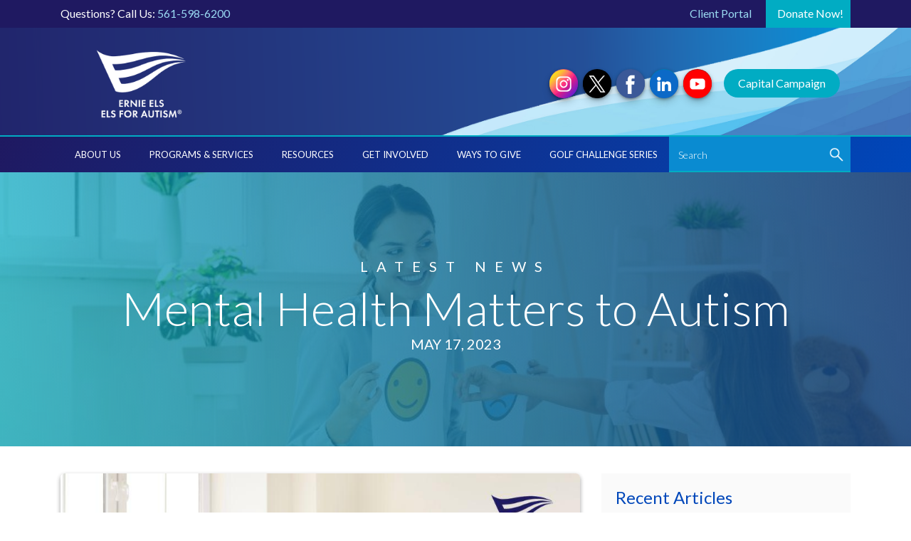

--- FILE ---
content_type: text/html; charset=UTF-8
request_url: https://www.elsforautism.org/mental-health-matters-to-autism/
body_size: 22344
content:
<!doctype html><html
lang="en"><head>
 <script async src="https://www.googletagmanager.com/gtag/js?id=G-GGPVY2YZRL"></script> <script>window.dataLayer=window.dataLayer||[];function gtag(){dataLayer.push(arguments)}
gtag('js',new Date());gtag('config','G-GGPVY2YZRL')</script>  <script>(function(w,d,s,l,i){w[l]=w[l]||[];w[l].push({'gtm.start':new Date().getTime(),event:'gtm.js'});var f=d.getElementsByTagName(s)[0],j=d.createElement(s),dl=l!='dataLayer'?'&l='+l:'';j.async=!0;j.src='https://www.googletagmanager.com/gtm.js?id='+i+dl;f.parentNode.insertBefore(j,f)})(window,document,'script','dataLayer','GTM-KPTLLVXM')</script> <meta
charset="UTF-8"><meta
name="viewport" content="width=device-width, initial-scale=1, maximum-scale=1.0, user-scalable=0"><link
rel="profile" href="https://gmpg.org/xfn/11"><link
rel="preconnect" href="https://fonts.googleapis.com"><link
rel="preconnect" href="https://fonts.gstatic.com" crossorigin><link
rel="apple-touch-icon" sizes="180x180" href="https://www.elsforautism.org/wp-content/themes/els-2024/images/favicon.png"><link
rel="icon" type="image/png" sizes="32x32" href="https://www.elsforautism.org/wp-content/themes/els-2024/images/favicon.png"><link
rel="icon" type="image/png" sizes="16x16" href="https://www.elsforautism.org/wp-content/themes/els-2024/images/favicon.png"><style>.bx-wrapper{background-color:transparent!important;box-shadow:none;border:0px!important}</style><meta
name='robots' content='index, follow, max-image-preview:large, max-snippet:-1, max-video-preview:-1' /><title>Mental Health Matters to Autism</title><meta
name="description" content="We interviewed Cheryl Checkers, President of NAMI, and Dr. Erin Lozott our Program Director for Mental Health Awareness Month about the cooperation between our organizations to promote mental health and wellness to the population with autism." /><link
rel="canonical" href="https://www.elsforautism.org/mental-health-matters-to-autism/" /><meta
property="og:locale" content="en_US" /><meta
property="og:type" content="article" /><meta
property="og:title" content="Mental Health Matters to Autism" /><meta
property="og:description" content="We interviewed Cheryl Checkers, President of NAMI, and Dr. Erin Lozott our Program Director for Mental Health Awareness Month about the cooperation between our organizations to promote mental health and wellness to the population with autism." /><meta
property="og:url" content="https://www.elsforautism.org/mental-health-matters-to-autism/" /><meta
property="og:site_name" content="Els for Autism" /><meta
property="article:publisher" content="https://www.facebook.com/elsforautism" /><meta
property="article:published_time" content="2023-05-17T18:56:13+00:00" /><meta
property="article:modified_time" content="2024-07-08T13:31:26+00:00" /><meta
property="og:image" content="https://www.elsforautism.org/wp-content/uploads/2023/05/Mental-Health-Blog-_Instagram-Post-.jpg" /><meta
property="og:image:width" content="1080" /><meta
property="og:image:height" content="1080" /><meta
property="og:image:type" content="image/jpeg" /><meta
name="author" content="fearghal" /><meta
name="twitter:card" content="summary_large_image" /><meta
name="twitter:title" content="Mental Health Matters to Autism" /><meta
name="twitter:description" content="We interviewed Cheryl Checkers, President of NAMI, and Dr. Erin Lozott our Program Director for Mental Health Awareness Month about the cooperation between our organizations to promote mental health and wellness to the population with autism." /><meta
name="twitter:image" content="https://www.elsforautism.org/wp-content/uploads/2023/05/Mental-Health-Blog-_Instagram-Post-.jpg" /><meta
name="twitter:creator" content="@elsforautism" /><meta
name="twitter:site" content="@elsforautism" /><meta
name="twitter:label1" content="Written by" /><meta
name="twitter:data1" content="fearghal" /><meta
name="twitter:label2" content="Est. reading time" /><meta
name="twitter:data2" content="6 minutes" /> <script type="application/ld+json" class="yoast-schema-graph">{"@context":"https://schema.org","@graph":[{"@type":"Article","@id":"https://www.elsforautism.org/mental-health-matters-to-autism/#article","isPartOf":{"@id":"https://www.elsforautism.org/mental-health-matters-to-autism/"},"author":{"name":"fearghal","@id":"https://www.elsforautism.org/#/schema/person/83168940be17a6cbd54d201d1b628730"},"headline":"Mental Health Matters to Autism","datePublished":"2023-05-17T18:56:13+00:00","dateModified":"2024-07-08T13:31:26+00:00","mainEntityOfPage":{"@id":"https://www.elsforautism.org/mental-health-matters-to-autism/"},"wordCount":1277,"publisher":{"@id":"https://www.elsforautism.org/#organization"},"image":{"@id":"https://www.elsforautism.org/mental-health-matters-to-autism/#primaryimage"},"thumbnailUrl":"https://www.elsforautism.org/wp-content/uploads/2023/05/Mental-Health-Blog-_-Facebook.jpg","keywords":["Cheryl Checkers","Els For Autism Foundation","Erin Lozott","Mental Health","NAMI"],"articleSection":["Blog","Interviews"],"inLanguage":"en"},{"@type":"WebPage","@id":"https://www.elsforautism.org/mental-health-matters-to-autism/","url":"https://www.elsforautism.org/mental-health-matters-to-autism/","name":"Mental Health Matters to Autism","isPartOf":{"@id":"https://www.elsforautism.org/#website"},"primaryImageOfPage":{"@id":"https://www.elsforautism.org/mental-health-matters-to-autism/#primaryimage"},"image":{"@id":"https://www.elsforautism.org/mental-health-matters-to-autism/#primaryimage"},"thumbnailUrl":"https://www.elsforautism.org/wp-content/uploads/2023/05/Mental-Health-Blog-_-Facebook.jpg","datePublished":"2023-05-17T18:56:13+00:00","dateModified":"2024-07-08T13:31:26+00:00","description":"We interviewed Cheryl Checkers, President of NAMI, and Dr. Erin Lozott our Program Director for Mental Health Awareness Month about the cooperation between our organizations to promote mental health and wellness to the population with autism.","breadcrumb":{"@id":"https://www.elsforautism.org/mental-health-matters-to-autism/#breadcrumb"},"inLanguage":"en","potentialAction":[{"@type":"ReadAction","target":["https://www.elsforautism.org/mental-health-matters-to-autism/"]}]},{"@type":"ImageObject","inLanguage":"en","@id":"https://www.elsforautism.org/mental-health-matters-to-autism/#primaryimage","url":"https://www.elsforautism.org/wp-content/uploads/2023/05/Mental-Health-Blog-_-Facebook.jpg","contentUrl":"https://www.elsforautism.org/wp-content/uploads/2023/05/Mental-Health-Blog-_-Facebook.jpg","width":940,"height":788},{"@type":"BreadcrumbList","@id":"https://www.elsforautism.org/mental-health-matters-to-autism/#breadcrumb","itemListElement":[{"@type":"ListItem","position":1,"name":"Home","item":"https://www.elsforautism.org/"},{"@type":"ListItem","position":2,"name":"Mental Health Matters to Autism"}]},{"@type":"WebSite","@id":"https://www.elsforautism.org/#website","url":"https://www.elsforautism.org/","name":"Els for Autism","description":"Where Possibilities are Endless","publisher":{"@id":"https://www.elsforautism.org/#organization"},"potentialAction":[{"@type":"SearchAction","target":{"@type":"EntryPoint","urlTemplate":"https://www.elsforautism.org/?s={search_term_string}"},"query-input":{"@type":"PropertyValueSpecification","valueRequired":true,"valueName":"search_term_string"}}],"inLanguage":"en"},{"@type":"Organization","@id":"https://www.elsforautism.org/#organization","name":"Els for Autism","url":"https://www.elsforautism.org/","logo":{"@type":"ImageObject","inLanguage":"en","@id":"https://www.elsforautism.org/#/schema/logo/image/","url":"https://www.elsforautism.org/wp-content/uploads/2025/01/yoast55.png","contentUrl":"https://www.elsforautism.org/wp-content/uploads/2025/01/yoast55.png","width":696,"height":696,"caption":"Els for Autism"},"image":{"@id":"https://www.elsforautism.org/#/schema/logo/image/"},"sameAs":["https://www.facebook.com/elsforautism","https://x.com/elsforautism","https://www.instagram.com/els_for_autism"],"description":"The Els for Autism global mission is to transform the lives of people with autism and those who care for them through lifetime services and collaborative partnerships.","email":"info@elsforautism.org","telephone":"561-598-6200","numberOfEmployees":{"@type":"QuantitativeValue","minValue":"51","maxValue":"200"}},{"@type":"Person","@id":"https://www.elsforautism.org/#/schema/person/83168940be17a6cbd54d201d1b628730","name":"fearghal","image":{"@type":"ImageObject","inLanguage":"en","@id":"https://www.elsforautism.org/#/schema/person/image/","url":"https://secure.gravatar.com/avatar/33e54dec0cd79fc4b5e911c15f836c46ec8d0e452ecd3ca5f707bce0a3540a3b?s=96&d=mm&r=g","contentUrl":"https://secure.gravatar.com/avatar/33e54dec0cd79fc4b5e911c15f836c46ec8d0e452ecd3ca5f707bce0a3540a3b?s=96&d=mm&r=g","caption":"fearghal"},"sameAs":["https://www.elsforautism.org"],"url":"https://www.elsforautism.org/author/fearghal/"}]}</script> <link
rel='dns-prefetch' href='//ajax.googleapis.com' /><link
rel='dns-prefetch' href='//kit.fontawesome.com' /><link
rel='dns-prefetch' href='//cdn.jsdelivr.net' /><link
rel='dns-prefetch' href='//cdnjs.cloudflare.com' /><link
rel='dns-prefetch' href='//fonts.googleapis.com' /><style id='wp-img-auto-sizes-contain-inline-css' type='text/css'>img:is([sizes=auto i],[sizes^="auto," i]){contain-intrinsic-size:3000px 1500px}</style><style id='classic-theme-styles-inline-css' type='text/css'>
/*! This file is auto-generated */
.wp-block-button__link{color:#fff;background-color:#32373c;border-radius:9999px;box-shadow:none;text-decoration:none;padding:calc(.667em + 2px) calc(1.333em + 2px);font-size:1.125em}.wp-block-file__button{background:#32373c;color:#fff;text-decoration:none}</style><style id='woocommerce-inline-inline-css' type='text/css'>.woocommerce form .form-row .required{visibility:visible}</style><link
rel='stylesheet' id='wpo_min-header-0-css' href='https://www.elsforautism.org/wp-content/cache/wpo-minify/1768950853/assets/wpo-minify-header-d3a10f3e.min.css' type='text/css' media='all' /><link
rel='stylesheet' id='wpo_min-header-1-css' href='https://www.elsforautism.org/wp-content/cache/wpo-minify/1768950853/assets/wpo-minify-header-72fc11f0.min.css' type='text/css' media='screen and (max-width: 768px)' /><link
rel='stylesheet' id='wpo_min-header-2-css' href='https://www.elsforautism.org/wp-content/cache/wpo-minify/1768950853/assets/wpo-minify-header-4fac21ab.min.css' type='text/css' media='all' /><link
rel='stylesheet' id='wpo_min-header-3-css' href='https://www.elsforautism.org/wp-content/cache/wpo-minify/1768950853/assets/wpo-minify-header-eed51413.min.css' type='text/css' media='only screen and (max-width: 768px)' /><link
rel='stylesheet' id='wpo_min-header-4-css' href='https://www.elsforautism.org/wp-content/cache/wpo-minify/1768950853/assets/wpo-minify-header-829c1258.min.css' type='text/css' media='all' /><link
rel='stylesheet' id='els-bootstrap-css' href='https://cdnjs.cloudflare.com/ajax/libs/twitter-bootstrap/4.5.0/css/bootstrap.min.css' type='text/css' media='all' /><link
rel='stylesheet' id='els-fancybox-css' href='https://cdn.jsdelivr.net/npm/@fancyapps/ui@5.0/dist/fancybox/fancybox.css' type='text/css' media='all' /><link
rel='stylesheet' id='wpo_min-header-7-css' href='https://www.elsforautism.org/wp-content/cache/wpo-minify/1768950853/assets/wpo-minify-header-0ee31cf8.min.css' type='text/css' media='all' /><link
rel='stylesheet' id='els-bxslider-css' href='https://cdn.jsdelivr.net/bxslider/4.2.12/jquery.bxslider.css' type='text/css' media='all' /><link
rel='stylesheet' id='els-flag-css' href='https://cdn.jsdelivr.net/gh/lipis/flag-icons@7.0.0/css/flag-icons.min.css' type='text/css' media='all' /> <script src="https://www.elsforautism.org/wp-includes/js/jquery/jquery.min.js" id="jquery-core-js"></script> <script src="https://www.elsforautism.org/wp-includes/js/jquery/jquery-migrate.min.js" id="jquery-migrate-js"></script> <script src="https://www.elsforautism.org/wp-content/plugins/woocommerce/assets/js/jquery-blockui/jquery.blockUI.min.js" id="wc-jquery-blockui-js" defer data-wp-strategy="defer"></script> <script id="wc-add-to-cart-js-extra">var wc_add_to_cart_params={"ajax_url":"/wp-admin/admin-ajax.php","wc_ajax_url":"/?wc-ajax=%%endpoint%%","i18n_view_cart":"View cart","cart_url":"https://www.elsforautism.org/cart/","is_cart":"","cart_redirect_after_add":"no"}</script> <script src="https://www.elsforautism.org/wp-content/plugins/woocommerce/assets/js/frontend/add-to-cart.min.js" id="wc-add-to-cart-js" defer data-wp-strategy="defer"></script> <script src="https://www.elsforautism.org/wp-content/plugins/woocommerce/assets/js/js-cookie/js.cookie.min.js" id="wc-js-cookie-js" defer data-wp-strategy="defer"></script> <script id="woocommerce-js-extra">var woocommerce_params={"ajax_url":"/wp-admin/admin-ajax.php","wc_ajax_url":"/?wc-ajax=%%endpoint%%","i18n_password_show":"Show password","i18n_password_hide":"Hide password"}</script> <script src="https://www.elsforautism.org/wp-content/plugins/woocommerce/assets/js/frontend/woocommerce.min.js" id="woocommerce-js" defer data-wp-strategy="defer"></script> <script src="https://ajax.googleapis.com/ajax/libs/jquery/3.7.1/jquery.min.js" id="els-jquery-js"></script> <script src="https://kit.fontawesome.com/e6d3b009fd.js" id="els-fontawesome-js"></script> <script src="https://cdn.jsdelivr.net/npm/bxslider@4.2.17/dist/jquery.bxslider.min.js" id="els-bxslider-js-js"></script> <style type="text/css" id="simple-css-output">.page-id-3165 .entry-header-cover{background:#d7af5f;background:linear-gradient(99deg,rgb(0 127 255 / .7) 0%,rgb(0 255 222 / .7) 100%);background:#fcff9e;background:linear-gradient(87deg,rgb(252 255 158 / .9) 0%,rgb(198 119 0 / .7) 100%)}.ctct-inline-form{background-color:transparent!important}.ctct-form-custom h2{display:none!important}.ctct-gdpr-text{display:none!important}.ctct-form-embed.form_3 .ctct-form-defaults{background-color:transparent!important}#email_address_label_3{display:none!important}.ctct-form-defaults{padding:0px!important}.ctct-inline-form{margin-bottom:50px!important}.ctct-form-button{border:0px!important;display:block!important;text-align:center!important;text-decoration:none!important;font-size:1em!important;color:#ffffff!important;border-radius:6px!important;padding:1em 3em!important;;background-size:200% auto!important;;color:#fff;box-shadow:0 4px 6px rgb(50 50 93 / .11),0 1px 3px rgb(0 0 0 / .08)!important;;background-image:linear-gradient(to right,#0047ba 0%,#098bd1 50%,#0047ba 100%)!important;;transition:0.5s!important;;border:0;margin-bottom:10px;box-shadow:rgb(50 50 93 / .25) 0 6px 12px -2px,rgb(0 0 0 / .3) 0 3px 7px -3px!important;;font-weight:bold!important}.ctct-form-success h2{font-size:20px!important;color:#01acc3!important}#email_address_field_3{margin-top:7px!important}.woocommerce ul.order_details{padding-left:0}.woocommerce-order-details__title,.woocommerce-customer-details h2.woocommerce-column__title{color:#01acc3;padding-bottom:6px;font-weight:700;line-height:1.2;margin-bottom:30px;font-size:24px}.woocommerce-loop-product__title{font-size:21px!important;font-weight:700;color:#0047ba}.related{clear:both}.related h2{font-size:21px!important;font-weight:700;color:#0047ba}.sopTopic1{padding:14px 10px;color:#0a8bd1;background-color:#fff;display:block;float:left;margin:0 10px 10px 0;font-size:18px;font-weight:700}.sopTopic2{padding:14px 10px;color:#01acc3;background-color:#fff;display:block;float:left;margin:0 10px 10px 0;font-size:18px;font-weight:700}.snow-container h3{text-align:center;color:#fff;font-size:32px;margin-top:30px;font-family:"playlistscript",Arial;font-size:42px;margin-bottom:30px}.snow-container{position:relative;height:auto;width:100%;max-width:100%;top:0;overflow:hidden;z-index:2;pointer-events:none;background:#0a8bd1;background:linear-gradient(0deg,rgb(10 139 209) 0%,rgb(0 71 186) 100%)}.snow{display:block;position:absolute;z-index:2;top:0;right:0;bottom:0;left:0;pointer-events:none;transform:translate3d(0,-100%,0);-webkit-animation:snow linear infinite;animation:snow linear infinite}.snow.foreground{background-image:url(https://dl6rt3mwcjzxg.cloudfront.net/assets/snow/snow-large-075d267ecbc42e3564c8ed43516dd557.png);-webkit-animation-duration:15s;animation-duration:15s}.snow.foreground.layered{-webkit-animation-delay:7.5s;animation-delay:7.5s}.snow.middleground{background-image:image-url(https://dl6rt3mwcjzxg.cloudfront.net/assets/snow/snow-medium-0b8a5e0732315b68e1f54185be7a1ad9.png);-webkit-animation-duration:20s;animation-duration:20s}.snow.middleground.layered{-webkit-animation-delay:10s;animation-delay:10s}.snow.background{background-image:image-url(https://dl6rt3mwcjzxg.cloudfront.net/assets/snow/snow-small-1ecd03b1fce08c24e064ff8c0a72c519.png);-webkit-animation-duration:30s;animation-duration:30s}.snow.background.layered{-webkit-animation-delay:15s;animation-delay:15s}@-webkit-keyframes snow{0%{transform:translate3d(0,-100%,0)}100%{transform:translate3d(15%,100%,0)}}@keyframes snow{0%{transform:translate3d(0,-100%,0)}100%{transform:translate3d(15%,100%,0)}}.product_type_variable{background-color:#01acc3!important;color:#fff!important}.margintoppartner{position:relative;top:60px}.pswp{z-index:999999999}.woocommerce ul.products li.product .price{font-size:18px}.rc-anchor-normal-footer{display:none}.woocommerce div.product form.cart .variations select{padding:10px;border:1px solid #ccc}.page-template-page-annual-report #prev{background-image:none!important}.page-template-page-annual-report #prevborder{border:8px solid #2b50a3!important}.page-template-page-annual-report #prevtitle{left:-84px!important;z-index:999999;background-color:#fff}.page-template-page-annual-report .darkheaderbitter{font-family:"bitterregular",Lato!important;color:#1f1961!important;font-weight:100!important;font-size:42px!important}.page-template-page-annual-report .bluethinsubtitle{font-family:"bitterregular",Lato!important;color:#0a8bd1!important;font-weight:100!important;font-size:32px!important}.page-template-page-annual-report .bluethinsubtitledarker{color:#1F1961!important}.page-template-page-annual-report .bluethinsubtitlesmaller{font-size:24px!important}.page-template-page-annual-report .bluethinsubtitlesmallermore{font-size:16px!important}.page-template-page-annual-report #prev h6{text-transform:none!important}.page-template-page-annual-report .lighterBlue{color:#0051A8!important;opacity:0.6!important}.page-template-page-annual-report .alignleft{text-align:left!important}.page-template-page-annual-report .aligncenter{text-align:center!important}.page-template-page-annual-report .alignright{text-align:right!important}.page-template-page-annual-report .lowercase{text-transform:none!important}.page-template-page-annual-report .darkblue{color:#1f1961!important}.page-template-page-annual-report .bitter{font-family:"bitterregular",Lato!important}.page-template-page-annual-report .bitter em{opacity:0.6!important}.opac6{opacity:0.6!important}#fin-help{display:none!important}.woocommerce-billing-fields__field-wrapper .woocommerce-input-wrapper,.woocommerce-billing-fields__field-wrapper input[type=text],.woocommerce-billing-fields__field-wrapper input[type=email],.woocommerce-billing-fields__field-wrapper textarea{width:100%!important}.woocommerce-billing-fields__field-wrapper input[type=text],.woocommerce-billing-fields__field-wrapper input[type=email],.woocommerce-billing-fields__field-wrapper textarea{background-color:#fafafa;border:1px solid #ccc}.woocommerce-additional-fields .woocommerce-input-wrapper{width:100%}.woocommerce-additional-fields .woocommerce-input-wrapper textarea{width:100%!important;background-color:#fafafa;border:1px solid #ccc}#add_payment_method #payment,.woocommerce-cart #payment,.woocommerce-checkout #payment{background:#fafafa;border-radius:5px}#add_payment_method #payment div.payment_box,.woocommerce-cart #payment div.payment_box,.woocommerce-checkout #payment div.payment_box{background-color:#f1f1f1;color:#515151}#add_payment_method #payment div.payment_box::before,.woocommerce-cart #payment div.payment_box::before,.woocommerce-checkout #payment div.payment_box::before{background-color:#f1f1f1}##give-right-inner h5{font-size:21px!important}.g-recaptcha{display:none}.page-id-46899 .gform_heading{display:none}.page-id-46899 .gfield_description{color:#0a8bd1;font-weight:700}.single-post #secondary{padding:20px;background-color:#fafafa}table.shop_table .woocommerce-shipping-destination,table.shop_table .woocommerce-shipping-calculator{display:none}</style><noscript><style>.woocommerce-product-gallery{opacity:1!important}</style></noscript><style id="wp-custom-css">.wpcf7 input[type="file"]{border:0}#theLink_2519{display:none!important}</style><link
rel="apple-touch-icon" sizes="180x180" href="https://www.elsforautism.org/wp-content/themes/els-2024/images/favicon.png"><link
rel="icon" type="image/png" sizes="32x32" href="https://www.elsforautism.org/wp-content/themes/els-2024/images/favicon.png"><link
rel="icon" type="image/png" sizes="16x16" href="https://www.elsforautism.org/wp-content/themes/els-2024/images/favicon.png">
<style>.spin-text{font-size:1.3rem;font-weight:700;text-transform:uppercase;color:#ff0;transform:rotateY(0deg);transform-style:preserve-3d;animation:spin-3d 4s infinite linear}@keyframes spin-3d{0%{transform:rotateY(0deg)}100%{transform:rotateY(360deg)}}#header-ad{padding:20px 0 20px 0;background:#031685;background:linear-gradient(0deg,rgb(3 22 133) 0%,rgb(186 52 79) 100%)}#header-ad img{margin-bottom:12px;height:108px}#header-ad p{font-family:'Lato';margin:0;font-size:1em;margin-top:.1em;color:aqua;font-weight:700}#header-ad img{width:270px;margin:0 auto;background-color:#fff0;position:relative;-webkit-animation:dropIn 2.5s infinite forwards linear normal;animation:dropIn 2s 1 forwards linear normal}#header-ad img{transition:all .2s ease-in-out}#header-ad img :hover{transform:scale(1.1)}@keyframes dropIn{0%{top:-400px}69%{top:0}77%{top:40px;animation-timing-function:ease-in-out}84%{top:0;animation-timing-function:ease-in-out}93%{top:20px}100%{top:0}}@-webkit-keyframes dropIn{0%{top:-400px}69%{top:0}77%{top:40px;animation-timing-function:ease-out}84%{top:0;animation-timing-function:ease-out}93%{top:20px}100%{top:0}}#header-ad2{background-size:cover;background:url(https://www.elsforautism.org/wp-content/uploads/2025/11/1-15.png) center top no-repeat #fff0;background-size:100%}#header-ad2 h2{color:#ffca7b;padding:0 6px 8px 6px;margin:0;font-weight:700;font-size:24px}#header-ad2 p{color:#fff;padding:4px 200px}@media screen and (max-width:768px){#header-ad2 p{padding:4px 16px;font-size:16px}}#header-ad2 img{max-width:500px;margin-bottom:3px;margin-top:6px}</style><style id='wp-block-image-inline-css' type='text/css'>.wp-block-image>a,.wp-block-image>figure>a{display:inline-block}.wp-block-image img{box-sizing:border-box;height:auto;max-width:100%;vertical-align:bottom}@media not (prefers-reduced-motion){.wp-block-image img.hide{visibility:hidden}.wp-block-image img.show{animation:show-content-image .4s}}.wp-block-image[style*=border-radius] img,.wp-block-image[style*=border-radius]>a{border-radius:inherit}.wp-block-image.has-custom-border img{box-sizing:border-box}.wp-block-image.aligncenter{text-align:center}.wp-block-image.alignfull>a,.wp-block-image.alignwide>a{width:100%}.wp-block-image.alignfull img,.wp-block-image.alignwide img{height:auto;width:100%}.wp-block-image .aligncenter,.wp-block-image .alignleft,.wp-block-image .alignright,.wp-block-image.aligncenter,.wp-block-image.alignleft,.wp-block-image.alignright{display:table}.wp-block-image .aligncenter>figcaption,.wp-block-image .alignleft>figcaption,.wp-block-image .alignright>figcaption,.wp-block-image.aligncenter>figcaption,.wp-block-image.alignleft>figcaption,.wp-block-image.alignright>figcaption{caption-side:bottom;display:table-caption}.wp-block-image .alignleft{float:left;margin:.5em 1em .5em 0}.wp-block-image .alignright{float:right;margin:.5em 0 .5em 1em}.wp-block-image .aligncenter{margin-left:auto;margin-right:auto}.wp-block-image :where(figcaption){margin-bottom:1em;margin-top:.5em}.wp-block-image.is-style-circle-mask img{border-radius:9999px}@supports ((-webkit-mask-image:none) or (mask-image:none)) or (-webkit-mask-image:none){.wp-block-image.is-style-circle-mask img{border-radius:0;-webkit-mask-image:url('data:image/svg+xml;utf8,<svg viewBox="0 0 100 100" xmlns="http://www.w3.org/2000/svg"><circle cx="50" cy="50" r="50"/></svg>');mask-image:url('data:image/svg+xml;utf8,<svg viewBox="0 0 100 100" xmlns="http://www.w3.org/2000/svg"><circle cx="50" cy="50" r="50"/></svg>');mask-mode:alpha;-webkit-mask-position:center;mask-position:center;-webkit-mask-repeat:no-repeat;mask-repeat:no-repeat;-webkit-mask-size:contain;mask-size:contain}}:root :where(.wp-block-image.is-style-rounded img,.wp-block-image .is-style-rounded img){border-radius:9999px}.wp-block-image figure{margin:0}.wp-lightbox-container{display:flex;flex-direction:column;position:relative}.wp-lightbox-container img{cursor:zoom-in}.wp-lightbox-container img:hover+button{opacity:1}.wp-lightbox-container button{align-items:center;backdrop-filter:blur(16px) saturate(180%);background-color:#5a5a5a40;border:none;border-radius:4px;cursor:zoom-in;display:flex;height:20px;justify-content:center;opacity:0;padding:0;position:absolute;right:16px;text-align:center;top:16px;width:20px;z-index:100}@media not (prefers-reduced-motion){.wp-lightbox-container button{transition:opacity .2s ease}}.wp-lightbox-container button:focus-visible{outline:3px auto #5a5a5a40;outline:3px auto -webkit-focus-ring-color;outline-offset:3px}.wp-lightbox-container button:hover{cursor:pointer;opacity:1}.wp-lightbox-container button:focus{opacity:1}.wp-lightbox-container button:focus,.wp-lightbox-container button:hover,.wp-lightbox-container button:not(:hover):not(:active):not(.has-background){background-color:#5a5a5a40;border:none}.wp-lightbox-overlay{box-sizing:border-box;cursor:zoom-out;height:100vh;left:0;overflow:hidden;position:fixed;top:0;visibility:hidden;width:100%;z-index:100000}.wp-lightbox-overlay .close-button{align-items:center;cursor:pointer;display:flex;justify-content:center;min-height:40px;min-width:40px;padding:0;position:absolute;right:calc(env(safe-area-inset-right) + 16px);top:calc(env(safe-area-inset-top) + 16px);z-index:5000000}.wp-lightbox-overlay .close-button:focus,.wp-lightbox-overlay .close-button:hover,.wp-lightbox-overlay .close-button:not(:hover):not(:active):not(.has-background){background:none;border:none}.wp-lightbox-overlay .lightbox-image-container{height:var(--wp--lightbox-container-height);left:50%;overflow:hidden;position:absolute;top:50%;transform:translate(-50%,-50%);transform-origin:top left;width:var(--wp--lightbox-container-width);z-index:9999999999}.wp-lightbox-overlay .wp-block-image{align-items:center;box-sizing:border-box;display:flex;height:100%;justify-content:center;margin:0;position:relative;transform-origin:0 0;width:100%;z-index:3000000}.wp-lightbox-overlay .wp-block-image img{height:var(--wp--lightbox-image-height);min-height:var(--wp--lightbox-image-height);min-width:var(--wp--lightbox-image-width);width:var(--wp--lightbox-image-width)}.wp-lightbox-overlay .wp-block-image figcaption{display:none}.wp-lightbox-overlay button{background:none;border:none}.wp-lightbox-overlay .scrim{background-color:#fff;height:100%;opacity:.9;position:absolute;width:100%;z-index:2000000}.wp-lightbox-overlay.active{visibility:visible}@media not (prefers-reduced-motion){.wp-lightbox-overlay.active{animation:turn-on-visibility .25s both}.wp-lightbox-overlay.active img{animation:turn-on-visibility .35s both}.wp-lightbox-overlay.show-closing-animation:not(.active){animation:turn-off-visibility .35s both}.wp-lightbox-overlay.show-closing-animation:not(.active) img{animation:turn-off-visibility .25s both}.wp-lightbox-overlay.zoom.active{animation:none;opacity:1;visibility:visible}.wp-lightbox-overlay.zoom.active .lightbox-image-container{animation:lightbox-zoom-in .4s}.wp-lightbox-overlay.zoom.active .lightbox-image-container img{animation:none}.wp-lightbox-overlay.zoom.active .scrim{animation:turn-on-visibility .4s forwards}.wp-lightbox-overlay.zoom.show-closing-animation:not(.active){animation:none}.wp-lightbox-overlay.zoom.show-closing-animation:not(.active) .lightbox-image-container{animation:lightbox-zoom-out .4s}.wp-lightbox-overlay.zoom.show-closing-animation:not(.active) .lightbox-image-container img{animation:none}.wp-lightbox-overlay.zoom.show-closing-animation:not(.active) .scrim{animation:turn-off-visibility .4s forwards}}@keyframes show-content-image{0%{visibility:hidden}99%{visibility:hidden}to{visibility:visible}}@keyframes turn-on-visibility{0%{opacity:0}to{opacity:1}}@keyframes turn-off-visibility{0%{opacity:1;visibility:visible}99%{opacity:0;visibility:visible}to{opacity:0;visibility:hidden}}@keyframes lightbox-zoom-in{0%{transform:translate(calc((-100vw + var(--wp--lightbox-scrollbar-width))/2 + var(--wp--lightbox-initial-left-position)),calc(-50vh + var(--wp--lightbox-initial-top-position))) scale(var(--wp--lightbox-scale))}to{transform:translate(-50%,-50%) scale(1)}}@keyframes lightbox-zoom-out{0%{transform:translate(-50%,-50%) scale(1);visibility:visible}99%{visibility:visible}to{transform:translate(calc((-100vw + var(--wp--lightbox-scrollbar-width))/2 + var(--wp--lightbox-initial-left-position)),calc(-50vh + var(--wp--lightbox-initial-top-position))) scale(var(--wp--lightbox-scale));visibility:hidden}}</style><style id='wp-block-separator-inline-css' type='text/css'>@charset "UTF-8";.wp-block-separator{border:none;border-top:2px solid}:root :where(.wp-block-separator.is-style-dots){height:auto;line-height:1;text-align:center}:root :where(.wp-block-separator.is-style-dots):before{color:currentColor;content:"···";font-family:serif;font-size:1.5em;letter-spacing:2em;padding-left:2em}.wp-block-separator.is-style-dots{background:none!important;border:none!important}</style><style id='global-styles-inline-css' type='text/css'>:root{--wp--preset--aspect-ratio--square:1;--wp--preset--aspect-ratio--4-3:4/3;--wp--preset--aspect-ratio--3-4:3/4;--wp--preset--aspect-ratio--3-2:3/2;--wp--preset--aspect-ratio--2-3:2/3;--wp--preset--aspect-ratio--16-9:16/9;--wp--preset--aspect-ratio--9-16:9/16;--wp--preset--color--black:#000000;--wp--preset--color--cyan-bluish-gray:#abb8c3;--wp--preset--color--white:#ffffff;--wp--preset--color--pale-pink:#f78da7;--wp--preset--color--vivid-red:#cf2e2e;--wp--preset--color--luminous-vivid-orange:#ff6900;--wp--preset--color--luminous-vivid-amber:#fcb900;--wp--preset--color--light-green-cyan:#7bdcb5;--wp--preset--color--vivid-green-cyan:#00d084;--wp--preset--color--pale-cyan-blue:#8ed1fc;--wp--preset--color--vivid-cyan-blue:#0693e3;--wp--preset--color--vivid-purple:#9b51e0;--wp--preset--gradient--vivid-cyan-blue-to-vivid-purple:linear-gradient(135deg,rgb(6,147,227) 0%,rgb(155,81,224) 100%);--wp--preset--gradient--light-green-cyan-to-vivid-green-cyan:linear-gradient(135deg,rgb(122,220,180) 0%,rgb(0,208,130) 100%);--wp--preset--gradient--luminous-vivid-amber-to-luminous-vivid-orange:linear-gradient(135deg,rgb(252,185,0) 0%,rgb(255,105,0) 100%);--wp--preset--gradient--luminous-vivid-orange-to-vivid-red:linear-gradient(135deg,rgb(255,105,0) 0%,rgb(207,46,46) 100%);--wp--preset--gradient--very-light-gray-to-cyan-bluish-gray:linear-gradient(135deg,rgb(238,238,238) 0%,rgb(169,184,195) 100%);--wp--preset--gradient--cool-to-warm-spectrum:linear-gradient(135deg,rgb(74,234,220) 0%,rgb(151,120,209) 20%,rgb(207,42,186) 40%,rgb(238,44,130) 60%,rgb(251,105,98) 80%,rgb(254,248,76) 100%);--wp--preset--gradient--blush-light-purple:linear-gradient(135deg,rgb(255,206,236) 0%,rgb(152,150,240) 100%);--wp--preset--gradient--blush-bordeaux:linear-gradient(135deg,rgb(254,205,165) 0%,rgb(254,45,45) 50%,rgb(107,0,62) 100%);--wp--preset--gradient--luminous-dusk:linear-gradient(135deg,rgb(255,203,112) 0%,rgb(199,81,192) 50%,rgb(65,88,208) 100%);--wp--preset--gradient--pale-ocean:linear-gradient(135deg,rgb(255,245,203) 0%,rgb(182,227,212) 50%,rgb(51,167,181) 100%);--wp--preset--gradient--electric-grass:linear-gradient(135deg,rgb(202,248,128) 0%,rgb(113,206,126) 100%);--wp--preset--gradient--midnight:linear-gradient(135deg,rgb(2,3,129) 0%,rgb(40,116,252) 100%);--wp--preset--font-size--small:13px;--wp--preset--font-size--medium:20px;--wp--preset--font-size--large:36px;--wp--preset--font-size--x-large:42px;--wp--preset--spacing--20:0.44rem;--wp--preset--spacing--30:0.67rem;--wp--preset--spacing--40:1rem;--wp--preset--spacing--50:1.5rem;--wp--preset--spacing--60:2.25rem;--wp--preset--spacing--70:3.38rem;--wp--preset--spacing--80:5.06rem;--wp--preset--shadow--natural:6px 6px 9px rgba(0, 0, 0, 0.2);--wp--preset--shadow--deep:12px 12px 50px rgba(0, 0, 0, 0.4);--wp--preset--shadow--sharp:6px 6px 0px rgba(0, 0, 0, 0.2);--wp--preset--shadow--outlined:6px 6px 0px -3px rgb(255, 255, 255), 6px 6px rgb(0, 0, 0);--wp--preset--shadow--crisp:6px 6px 0px rgb(0, 0, 0)}:where(.is-layout-flex){gap:.5em}:where(.is-layout-grid){gap:.5em}body .is-layout-flex{display:flex}.is-layout-flex{flex-wrap:wrap;align-items:center}.is-layout-flex>:is(*,div){margin:0}body .is-layout-grid{display:grid}.is-layout-grid>:is(*,div){margin:0}:where(.wp-block-columns.is-layout-flex){gap:2em}:where(.wp-block-columns.is-layout-grid){gap:2em}:where(.wp-block-post-template.is-layout-flex){gap:1.25em}:where(.wp-block-post-template.is-layout-grid){gap:1.25em}.has-black-color{color:var(--wp--preset--color--black)!important}.has-cyan-bluish-gray-color{color:var(--wp--preset--color--cyan-bluish-gray)!important}.has-white-color{color:var(--wp--preset--color--white)!important}.has-pale-pink-color{color:var(--wp--preset--color--pale-pink)!important}.has-vivid-red-color{color:var(--wp--preset--color--vivid-red)!important}.has-luminous-vivid-orange-color{color:var(--wp--preset--color--luminous-vivid-orange)!important}.has-luminous-vivid-amber-color{color:var(--wp--preset--color--luminous-vivid-amber)!important}.has-light-green-cyan-color{color:var(--wp--preset--color--light-green-cyan)!important}.has-vivid-green-cyan-color{color:var(--wp--preset--color--vivid-green-cyan)!important}.has-pale-cyan-blue-color{color:var(--wp--preset--color--pale-cyan-blue)!important}.has-vivid-cyan-blue-color{color:var(--wp--preset--color--vivid-cyan-blue)!important}.has-vivid-purple-color{color:var(--wp--preset--color--vivid-purple)!important}.has-black-background-color{background-color:var(--wp--preset--color--black)!important}.has-cyan-bluish-gray-background-color{background-color:var(--wp--preset--color--cyan-bluish-gray)!important}.has-white-background-color{background-color:var(--wp--preset--color--white)!important}.has-pale-pink-background-color{background-color:var(--wp--preset--color--pale-pink)!important}.has-vivid-red-background-color{background-color:var(--wp--preset--color--vivid-red)!important}.has-luminous-vivid-orange-background-color{background-color:var(--wp--preset--color--luminous-vivid-orange)!important}.has-luminous-vivid-amber-background-color{background-color:var(--wp--preset--color--luminous-vivid-amber)!important}.has-light-green-cyan-background-color{background-color:var(--wp--preset--color--light-green-cyan)!important}.has-vivid-green-cyan-background-color{background-color:var(--wp--preset--color--vivid-green-cyan)!important}.has-pale-cyan-blue-background-color{background-color:var(--wp--preset--color--pale-cyan-blue)!important}.has-vivid-cyan-blue-background-color{background-color:var(--wp--preset--color--vivid-cyan-blue)!important}.has-vivid-purple-background-color{background-color:var(--wp--preset--color--vivid-purple)!important}.has-black-border-color{border-color:var(--wp--preset--color--black)!important}.has-cyan-bluish-gray-border-color{border-color:var(--wp--preset--color--cyan-bluish-gray)!important}.has-white-border-color{border-color:var(--wp--preset--color--white)!important}.has-pale-pink-border-color{border-color:var(--wp--preset--color--pale-pink)!important}.has-vivid-red-border-color{border-color:var(--wp--preset--color--vivid-red)!important}.has-luminous-vivid-orange-border-color{border-color:var(--wp--preset--color--luminous-vivid-orange)!important}.has-luminous-vivid-amber-border-color{border-color:var(--wp--preset--color--luminous-vivid-amber)!important}.has-light-green-cyan-border-color{border-color:var(--wp--preset--color--light-green-cyan)!important}.has-vivid-green-cyan-border-color{border-color:var(--wp--preset--color--vivid-green-cyan)!important}.has-pale-cyan-blue-border-color{border-color:var(--wp--preset--color--pale-cyan-blue)!important}.has-vivid-cyan-blue-border-color{border-color:var(--wp--preset--color--vivid-cyan-blue)!important}.has-vivid-purple-border-color{border-color:var(--wp--preset--color--vivid-purple)!important}.has-vivid-cyan-blue-to-vivid-purple-gradient-background{background:var(--wp--preset--gradient--vivid-cyan-blue-to-vivid-purple)!important}.has-light-green-cyan-to-vivid-green-cyan-gradient-background{background:var(--wp--preset--gradient--light-green-cyan-to-vivid-green-cyan)!important}.has-luminous-vivid-amber-to-luminous-vivid-orange-gradient-background{background:var(--wp--preset--gradient--luminous-vivid-amber-to-luminous-vivid-orange)!important}.has-luminous-vivid-orange-to-vivid-red-gradient-background{background:var(--wp--preset--gradient--luminous-vivid-orange-to-vivid-red)!important}.has-very-light-gray-to-cyan-bluish-gray-gradient-background{background:var(--wp--preset--gradient--very-light-gray-to-cyan-bluish-gray)!important}.has-cool-to-warm-spectrum-gradient-background{background:var(--wp--preset--gradient--cool-to-warm-spectrum)!important}.has-blush-light-purple-gradient-background{background:var(--wp--preset--gradient--blush-light-purple)!important}.has-blush-bordeaux-gradient-background{background:var(--wp--preset--gradient--blush-bordeaux)!important}.has-luminous-dusk-gradient-background{background:var(--wp--preset--gradient--luminous-dusk)!important}.has-pale-ocean-gradient-background{background:var(--wp--preset--gradient--pale-ocean)!important}.has-electric-grass-gradient-background{background:var(--wp--preset--gradient--electric-grass)!important}.has-midnight-gradient-background{background:var(--wp--preset--gradient--midnight)!important}.has-small-font-size{font-size:var(--wp--preset--font-size--small)!important}.has-medium-font-size{font-size:var(--wp--preset--font-size--medium)!important}.has-large-font-size{font-size:var(--wp--preset--font-size--large)!important}.has-x-large-font-size{font-size:var(--wp--preset--font-size--x-large)!important}</style><link
rel='stylesheet' id='wpo_min-footer-0-css' href='https://www.elsforautism.org/wp-content/cache/wpo-minify/1768950853/assets/wpo-minify-footer-b87f1ec9.min.css' type='text/css' media='all' /></head><body
class="wp-singular post-template-default single single-post postid-38926 single-format-standard wp-theme-els-2024 theme-els-2024 woocommerce-no-js" ><noscript><iframe
src="https://www.googletagmanager.com/ns.html?id=GTM-KPTLLVXM"
height="0" width="0" style="display:none;visibility:hidden"></iframe></noscript><div
class="clear clearer"></div><div
id="new-nav-mobile"><ul
id="menu-mobile"><li> <a
href="#" class="close-nav"><img
src="https://www.elsforautism.org/wp-content/themes/els-2024/images/close.png" style="width:30px;" /></a></li><li><a
href="#"><img
style="width:50%;" src="https://www.elsforautism.org/wp-content/themes/els-2024/images/logo-updated-white.png"></a></li><li><a
class="adult" data-child="215" href="#">About Us</a><ul
class="children" id="child-215"><li><a
href="https://www.elsforautism.org/about-us/"><em>About Us</em></a></la><li><a
href="https://www.elsforautism.org/about-us/our-global-mission-and-vision/">- Our Global Mission &amp; Vision</a></li><li><a
href="https://www.elsforautism.org/about-us/leadership-team-board/">- Leadership</a></li><li><a
href="https://www.elsforautism.org/about-us/on-our-campus/">- On Our Campus</a></li><li><a
href="https://www.elsforautism.org/careers/">- Careers & Internships</a></li><li><a
href="/resources/research">- Research & Publications</a></li><li><a
href="https://www.elsforautism.org/about-us/spectrum-award/">- Spectrum Award</a></li><li><a
href="/about-us/on-our-campus-tenth/"> - 10 Years of Excellence</a></li></ul></li><li><a
class="adult" data-child="81" href="#">Programs &#038; Services</a><ul
class="children" id="child-81"><li><a
href="https://www.elsforautism.org/programs-services/"><em>Programs &#038; Services</em></a></la><li><a
href="https://www.elsforautism.org/programs-services/early-intervention-education/">- Early Intervention &amp; Education</a></li><li><a
href="https://www.elsforautism.org/programs-services/adult-services/">- Adult Services</a></li><li><a
href="https://www.elsforautism.org/programs-services/recreation-services/">- Recreation Services</a></li><li><a
href="https://www.elsforautism.org/programs-services/therapy-services/">- Therapy Services</a></li><li><a
href="https://www.elsforautism.org/programs-services/global-services/">- Global Services</a></li><li><a
href="https://www.elsforautism.org/programs-services/professional-development/">- Professional Development</a></li><li><a
href="/programs-services/adult-services/social-enterprises/"> - Social Enterprises</a></li><li><a
href="/programs-services/client-resources/insurance-funding/"> - Insurance &amp; Funding</a></li></ul></li><li><a
class="adult" data-child="90" href="#">Resources</a><ul
class="children" id="child-90"><li><a
href="https://www.elsforautism.org/resources/"><em>Resources</em></a></la><li><a
href="https://www.elsforautism.org/resources/autism-the-facts/">- Autism: The Facts</a></li><li><a
href="https://www.elsforautism.org/resources/directory/">- Directory</a></li><li><a
href="https://learn.elsforautism.org/?r=https://www.elsforautism.org/">- Learning Hub</a></li><li><a
href="https://www.elsforautism.org/faqs/">- FAQs</a></li></ul></li><li><a
class="adult" data-child="89" href="#">Get Involved</a><ul
class="children" id="child-89"><li><a
href="https://www.elsforautism.org/get-involved/"><em>Get Involved</em></a></la><li><a
href="https://www.elsforautism.org/get-involved/fundraising-events/">- Fundraising Events</a></li><li><a
href="https://www.elsforautism.org/get-involved/affiliate-events/">- Affiliate Events</a></li><li><a
href="https://www.elsforautism.org/get-involved/volunteers/">- Volunteers</a></li><li><a
href="https://www.elsforautism.org/get-involved/employment-partner/">- Employment Partner</a></li><li><a
href="https://www.elsforautism.org/subscribe/">- Subscribe</a></li></ul></li></li></li><li><a
class="adult" data-child="" href="/ways-to-give/">Ways to Give</a></li><li><a
class="adult" data-child="" href="/event/golf-challenge-series/">Golf Challenge </a></li><li
id="search-mobile"><form
method="GET" action="/search/">
<input
id="searchmobile" name="term" type="text" autocomplete="off" placeholder="Search"><input
id="search_submit" value="Search" type="submit"></form></li><li><a
href="tel:5615986200"><i
class="fa-solid fa-phone"></i> &nbsp;&nbsp; Tap to Call Us</a></li><li><div
class="row" id="mobile-social"><div
class="col-2 col-md-2 mb-2 mb-md-0">
<a
target="_blank" href="https://www.instagram.com/els_for_autism/" class="inst"><i
class="fa-brands fa-instagram"></i></a></div><div
class="col-2 col-md-2 mb-2 mb-md-0">
<a
target="_blank" href="http://x.com/elsforautism" class="inst"><i
class="fa-brands fa-x-twitter"></i></a></div><div
class="col-2 col-md-2 mb-2 mb-md-0">
<a
target="_blank" href="https://www.facebook.com/elsforautism" class="inst"><i
class="fa-brands fa-facebook"></i></a></div><div
class="col-2 col-md-2 mb-2 mb-md-0">
<a
target="_blank" href="https://www.linkedin.com/company/els-for-autism" class="inst"><i
class="fa-brands fa-linkedin-in"></i></a></div><div
class="col-2 col-md-2 mb-2 mb-md-0">
<a
target="_blank" href="https://www.youtube.com/@elsforautism" class="inst"><i
class="fa-brands fa-youtube"></i></a></div><div
class="col-2 col-md-2 mb-2 mb-md-0">
<a
target="_blank" href="https://interland3.donorperfect.net/weblink/WebLink.aspx?name=E331264&id=4" class="inst"><i
class="fa-solid fa-hand-holding-dollar"></i></a></div></div></li></ul> <script type="text/javascript">jQuery(document).ready(function($){$(".adult").click(function(){$(".children").slideUp();var child=$(this).attr("data-child");$("#child-"+child).slideToggle()});$(".close-nav").click(function(){$("#menu-mobile").slideUp()});$(".open-nav").click(function(){$("#menu-mobile").slideDown()})})</script> </div> <script type="text/javascript">jQuery(document).ready(function($){var bodyh=$("body").height();$("#menu-mobile").height(bodyh)})</script> <div
class="" id="topbar"><div
class="container-xl"><div
class="row"><div
class="clear"></div><div
class="col-6 col-md-6 mb-2 mb-md-0" id="mob-left">
<span
id="header-display-call">Questions? Call Us: <a
style="color:#9ADAF3;" href="tel:5615986200">561-598-6200</a></span>
<span
id="mobile-display-call"><a
href="tel:5615986200"><i
class="fa-solid fa-phone"></i> &nbsp;&nbsp; Tap to Call Us</a></span></div><div
class="col-6 col-md-6 mb-2 mb-md-0" id="mob-right">
<span
class="top-phone"><a
target="_blank" href="https://form-renderer-app.donorperfect.io/give/els-for-autism-foundation/general-donation-form"><i
class="fa-solid fa-circle-dollar-to-slot"></i>&nbsp;&nbsp;Donate <span>Now!</span></a></span>
<a
id="portal-button" href="/programs-services/client-resources/">Client Portal</a></div><div
class="clear"></div><div
class="clear"></div></div></div></div><div
id="header-wrapper"><div
class="container"><header
class="d-flex flex-wrap align-items-center justify-content-center justify-content-md-between py-3 mb-4" style="margin-bottom:-1px !important;  padding-bottom:10px !important;"><div
class="col-4 col-md-4 mb-2 mb-md-0">
<a
href="/" class="d-inline-flex link-body-emphasis text-decoration-none">
<img
id="header-logo" alt="Ernie Els for Autism" src="https://www.elsforautism.org/wp-content/themes/els-2024/images/logo-updated2.png">
</a></div><div
class="col-8 col-md-8 mb-2 mb-md-0"><div
class="social"><div
class="rounded-social-buttons">
<a
class="social-button instagram" href="https://www.instagram.com/els_for_autism/" target="_blank">
<img
src="https://www.elsforautism.org/wp-content/themes/els-2024/images/ico_ig.png" style="width:40px;height:40px;position:relative;top:-3px;" />
</a>
<a
class="social-button twitter" href="https://www.x.com/elsforautism" target="_blank">
<img
src="https://www.elsforautism.org/wp-content/themes/els-2024/images/ico_x.png" style="width:40px;height:40px;position:relative;top:-3px;" />
</a>
<a
class="social-button facebook" href="https://www.facebook.com/elsforautism/" target="_blank">
<img
src="https://www.elsforautism.org/wp-content/themes/els-2024/images/ico_fb.png" style="width:40px;height:40px;position:relative;top:-3px;" />
</a>
<a
class="social-button linkedin" href="https://www.linkedin.com/company/els-for-autism" target="_blank">
<img
src="https://www.elsforautism.org/wp-content/themes/els-2024/images/ico_li.png" style="width:40px;height:40px;position:relative;top:-3px;" />
</a>
<a
class="social-button youtube" href="https://www.youtube.com/@elsforautism" target="_blank">
<img
src="https://www.elsforautism.org/wp-content/themes/els-2024/images/ico_yt.png" style="width:40px;height:40px;position:relative;top:-3px;" />
</a>
<a
id="ccbut" class="animated-button-2" href="/ways-to-give/recreation-complex-capital-campaign/" >Capital Campaign<div
id="ccinfo"><div
class="triangle"></div>
<img
src="/wp-content/uploads/2025/01/cc_top_render.jpg"><div
class="clear"></div><h3>Support Our Capital Campaign<br><p>to Build a Specialized Autism Friendly</p><span>Recreation Complex</span></h3><div
class="clear"></div>
<img
src="/wp-content/uploads/2024/08/Screenshot-2024-08-15-at-2.38.20 PM.png" style="    float: right;
width: 120px;
margin-top: -49px;
border-radius: 90px;" /><p
id="cc-para">Donate now to make a splash!</p><div
class="clear"></div><table
width="100%"><tr><td><a
href="/ways-to-give/recreation-complex-capital-campaign/"><button
style="width:100%;" class="grad-button grad-button-teal" type="button">Learn More</button></a></td><td
width="3%"></td><td><a
href="https://form-renderer-app.donorperfect.io/give/els-for-autism-foundation/recreation-complex" target="_blank"><button
style="width:100%;" class="grad-button grad-button-teal" type="button"><i
class="fa-solid fa-dollar-sign"></i> Make a Donation</button></a></td></tr></table></div>
</a></div></div><a
href="#" class="open-nav"><img
style="width: 30px;margin-top: -10px;" src="https://www.elsforautism.org/wp-content/themes/els-2024/images/hamburger.png" /></a></div> <script type="text/javascript">jQuery(document).ready(function($){$("#ccbut").hover(function(){})})</script> </header></div></div><div
id="new-campaign"><div
class="container"><div
class="d-flex flex-wrap"><div
class="col-8 col-md-6 mb-2 mb-md-0"><h3>A Capital Campaign for the
<span>RECREATION COMPLEX</span></h3><p>Expanding recreation activities available
at The Els Center of Excellence® campus.</p><div
class="clear"></div><table><tr><td><a
href="/ways-to-give/recreation-complex-capital-campaign/"><button
class="grad-button grad-button-teal" type="button">Learn More</button></a></td><td
width="3%"></td><td><button
class="grad-button grad-button-teal" type="button">Make a Donation</button></td></tr></table></div><div
id="new-campaign-pic" class="col-4 col-md-6 mb-2 mb-md-0">
<img
alt="Recreation Complex" src="/wp-content/uploads/2025/01/cc_top_render.jpg"></div></div></div></div><div
id="new-nav"><div
class="container"><nav
class=""><ul
class="nav"><li
class="dropdown" >
<a
href="https://www.elsforautism.org/about-us/" id="nav_item_211">About Us <span
class="nav-more"></span></a><ul
class="dropdown-menu mega-menu menu_count_2" id="megamenu_211"><li
class="mega-menu-column"><ul><li
class="nav-header">
About Us</li>
<img
src="https://www.elsforautism.org/wp-content/uploads/2024/08/COE-Edit.png" /><li><a
id="nlink_216" href="https://www.elsforautism.org/about-us/our-global-mission-and-vision/">Our Global Mission &amp; Vision</a></li><li><a
id="nlink_2830" href="https://www.elsforautism.org/about-us/leadership-team-board/">Leadership</a></li><li><a
id="nlink_1674" href="https://www.elsforautism.org/about-us/on-our-campus/">On Our Campus</a></li><li><a
href="/about-us/on-our-campus-tenth/">10 Years of Excellence</a></li></ul></li><li
class="mega-menu-column"><ul><li
class="nav-header nav-spacer">&nbsp;</li>
<img
src="https://www.elsforautism.org/wp-content/uploads/2024/08/water-wall-with-M-cropped.jpg" /><li><a
id="nlink_50832" href="https://www.elsforautism.org/careers/">Careers & Internships</a></li><li><a
id="nlink_41802" href="/resources/research">Research & Publications</a></li><li><a
id="nlink_2287" href="https://www.elsforautism.org/about-us/spectrum-award/">Spectrum Award</a></li></ul></li></ul></li><li
class="dropdown" >
<a
href="https://www.elsforautism.org/programs-services/" id="nav_item_52">Programs &#038; Services <span
class="nav-more"></span></a><ul
class="dropdown-menu mega-menu menu_count_3" id="megamenu_52"><li
class="mega-menu-column"><ul><li
class="nav-header">
Programs &#038; Services</li>
<img
src="https://www.elsforautism.org/wp-content/uploads/2024/08/Nav1_MG_1085-2-3.jpg" /><li><a
id="nlink_384" href="https://www.elsforautism.org/programs-services/early-intervention-education/">Early Intervention &amp; Education</a></li><li><a
id="nlink_179" href="https://www.elsforautism.org/programs-services/adult-services/">Adult Services</a></li><li><a
href="/programs-services/adult-services/social-enterprises/">Social Enterprises</a></li></ul></li><li
class="mega-menu-column"><ul><li
class="nav-header nav-spacer">&nbsp;</li>
<img
src="https://www.elsforautism.org/wp-content/uploads/2024/08/Nav2_20221031-1101_ElsForAutismProAm_2059-X5.jpg" /><li><a
id="nlink_418" href="https://www.elsforautism.org/programs-services/recreation-services/">Recreation Services</a></li><li><a
id="nlink_2014" href="https://www.elsforautism.org/programs-services/therapy-services/">Therapy Services</a></li><li><a
href="/programs-services/client-resources/insurance-funding/">Insurance &amp; Funding</a></li></ul></li><li
class="mega-menu-column"><ul><li
class="nav-header">&nbsp;</li>
<img
src="https://www.elsforautism.org/wp-content/uploads/2025/10/1K7A0889.jpg" /><li><a
href="/programs-services/evaluation-services/">Evaluation Services</a></li><li><a
id="nlink_672" href="https://www.elsforautism.org/programs-services/global-services/">Global Services</a></li><li><a
id="nlink_42824" href="https://www.elsforautism.org/programs-services/professional-development/">Professional Development</a></li></ul></li></ul></li><li
class="dropdown" >
<a
href="https://www.elsforautism.org/resources/" id="nav_item_82">Resources <span
class="nav-more"></span></a><ul
class="dropdown-menu mega-menu menu_count_1" id="megamenu_82"><li
class="mega-menu-column"><ul><li
class="nav-header">
Resources</li>
<img
src="https://www.elsforautism.org/wp-content/uploads/2024/08/Resources.png" /><li><a
id="nlink_42939" href="https://www.elsforautism.org/resources/autism-the-facts/">Autism: The Facts</a></li><li><a
id="nlink_143" href="https://www.elsforautism.org/resources/directory/">Directory</a></li><li><a
id="nlink_46786" href="https://learn.elsforautism.org/?r=https://www.elsforautism.org/">Learning Hub</a></li><li><a
id="nlink_48612" href="https://www.elsforautism.org/faqs/">FAQs</a></li></ul></li></ul></li><li
class="dropdown" >
<a
href="https://www.elsforautism.org/get-involved/" id="nav_item_84">Get Involved <span
class="nav-more"></span></a><ul
class="dropdown-menu mega-menu menu_count_2" id="megamenu_84"><li
class="mega-menu-column"><ul><li
class="nav-header">
Get Involved</li>
<img
src="https://www.elsforautism.org/wp-content/uploads/2024/08/GetInvolved.png" /><li><a
id="nlink_971" href="https://www.elsforautism.org/get-involved/fundraising-events/">Fundraising Events</a></li><li><a
id="nlink_43127" href="https://www.elsforautism.org/get-involved/affiliate-events/">Affiliate Events</a></li><li><a
id="nlink_943" href="https://www.elsforautism.org/get-involved/volunteers/">Volunteers</a></li><li><a
id="nlink_42416" href="https://www.elsforautism.org/get-involved/employment-partner/">Employment Partner</a></li></ul></li><li
class="mega-menu-column"><ul><li
class="nav-header nav-spacer">&nbsp;</li><li><a
id="nlink_47653" href="https://www.elsforautism.org/subscribe/">Subscribe</a></li></ul></li></ul></li><li >
<a
href="https://www.elsforautism.org/ways-to-give/" id="nav_item_2145">Ways to Give </a></li><li >
<a
href="/event/golf-challenge-series/" id="nav_item_1128">Golf Challenge Series </a></li></ul>
<span
class="top-search"><a
href="javascript:void(0);"><i
class="fa-solid fa-magnifying-glass"></i></a></span><div
id="swrap"><form
method="GET" action="/search/" >
<input
id="search" name="term" type="text" autocomplete="off" placeholder="Search"><input
id="search_submit" value="Rechercher" type="submit"></form><div
id="search-ajax"><div
id="search-ajax-div"></div></div></div></nav> <script type="text/javascript">jQuery(document).ready(function(){$("#search").on('keyup',function(){var term=$(this).val();if(term.length>2){console.log(term);$("#search-ajax").slideDown();$("#search-ajax-div").html('<center><br><br><div class="lds-spinner"><div></div><div></div><div></div><div></div><div></div><div></div><div></div><div></div><div></div><div></div><div></div><div></div></div></center>');$.ajax({url:'https://www.elsforautism.org/wp-admin/admin-ajax.php',type:'post',data:{action:'my_action',search:term},success:function(result){$("#search-ajax-div").html(result)}})}})
$(document).on('click',function(e){if($(e.target).closest("#search-ajax").length===0){$("#search-ajax").slideUp()}});$(".dropdown").hover(function(){$('.dropdown-menu',this).fadeIn("fast")},function(){$('.dropdown-menu',this).fadeOut("fast")})})</script> </div></div><main
id="primary" class="site-main"><header
class="entry-header" style="background-image:url('https://www.elsforautism.org/wp-content/uploads/2023/05/Mental-Health-Blog-_-Facebook.jpg')"  ><div
id="zoom" style="opacity: 0.1;"></div><div
class="entry-header-cover"><h6 id="parent_title">Latest News</h6><div
class="clear"></div><h1 class="entry-title">Mental Health Matters to Autism</h1><div
class="clear"></div><h4 class="parent_sub_title">May 17, 2023</h4></div></header><div
class="clear"></div><div
class="container-xl"><div
class="row mb-3"><div
class="col-sm-6 col-lg-8 themed-grid-col"><article
id="post-38926" class="post-38926 post type-post status-publish format-standard has-post-thumbnail hentry category-blog category-interviews tag-cheryl-checkers tag-els-for-autism-foundation tag-erin-lozott tag-mental-health tag-nami"><div
class="post-thumbnail">
<img
width="940" height="788" src="https://www.elsforautism.org/wp-content/uploads/2023/05/Mental-Health-Blog-_-Facebook.jpg" class="attachment-post-thumbnail size-post-thumbnail wp-post-image" alt="" decoding="async" fetchpriority="high" srcset="https://www.elsforautism.org/wp-content/uploads/2023/05/Mental-Health-Blog-_-Facebook.jpg 940w, https://www.elsforautism.org/wp-content/uploads/2023/05/Mental-Health-Blog-_-Facebook-300x251.jpg 300w, https://www.elsforautism.org/wp-content/uploads/2023/05/Mental-Health-Blog-_-Facebook-768x644.jpg 768w" sizes="(max-width: 940px) 100vw, 940px" /></div><div
class="news-cat"><ul
class="cat-list"><li><a
href="https://www.elsforautism.org/category/blog/"><span><i
class="fa-solid fa-newspaper"></i></span>&nbsp;Blog</a></li><li><a
href="https://www.elsforautism.org/category/interviews/"><span><i
class="fa-solid fa-newspaper"></i></span>&nbsp;Interviews</a></li></ul></div><div
class="clearer"></div><div
class="entry-content"><p>By Merrick Egber</p><p>May is Mental Health Awareness Month. From individual to group sessions, the Els for Autism Foundation® offers a suite of mental health services.</p><p>Start by asking yourself, &#8220;Am I feeling fine?&#8221; If the answer is &#8216;no,&#8217; and you are affiliated with the autism community, then resources are available to you. As a follow-up to one of our latest <a
href="https://www.elsforautism.org/els-for-autism-nami-collaborate-to-support-individuals-with-autism-psychiatric-diagnoses/?fbclid=IwAR2BvKdoCEr0X0_fPz8d85_ACOxrHHmRCV31m_GXL7e370l166HSVmzfzEA" target="_blank" rel="noopener">news </a>articles regarding the collaboration of Els for Autism and the National Alliance of Mental Illness (NAMI) to support individuals with autism and psychiatric diagnoses, we reached out to Cheryl Checkers, M.S., LMHC, the President of NAMI Palm Beach County, and Erin Brooker Lozott, BCBA-D, CCC-SLP, the Program Director at Els for Autism, about autism and mental health.</p><p><em>Why is Mental Health Awareness so important </em>regarding<em> treatments and therapies for the autism community? </em></p><p>Cheryl: &#8220;Children and adults with autism are likelier to experience a mental health condition than their neurotypical peers. According to the Diagnostic and Statistical Manual of Mental Disorders (DSM-5) 70 percent of autistic individuals are diagnosed with one mental health condition, and up to 40 percent are diagnosed with two or more mental health conditions. However, recent research suggests these numbers are even higher.</p><p>&#8220;A study published in the Journal of Clinical Psychiatry found that mental health conditions were already present in nearly 45 percent of preschool children with autism. In contrast, this study found that only about 14 percent of children without autism experience mental health conditions. In addition, several studies found that as individuals with autism grow older, the prevalence of mental health conditions increases.</p><p>&#8220;Despite these staggering statistics, there is a shortage of mental health professionals understand autism. In addition, the mental health and autism worlds can seem to be distinctly different systems of care, which often creates a barrier for individuals with autism to find the mental health support they need.&#8221;</p><p>Erin: &#8220;Due to 70 to 95 percent of children and adolescents with ASD having at least one co-occurring psychiatric disorder and 73 to 81 percent of adults with ASD meeting the criteria for at least one current co-occurring psychiatric disorder (<a
href="https://www.ncbi.nlm.nih.gov/pmc/articles/PMC6669096/" target="_blank" rel="noopener">Mosner et al., 2019</a>), it is critical for providers working in the field of autism to have competencies in evidence-based practices for autism and mental health and mental disorders to make a change.&#8221;</p><p>As<em> you both are mothers of daughters with autism, what could you tell me second-hand about your </em>daughter&#8217;s<em> experiences with mental health and autism? </em></p><p>Cheryl: &#8220;As a parent of a now adult daughter with autism and as a clinician who is an autism specialist, I continually witness the devastation untreated co-occurring mental health conditions cause. In many cases, these mental health challenges cause a greater impact on quality of life than autism challenges do and can lead to crises. This was the case for my daughter when she reached adolescence. Professionals continued to focus on her autism, and she received labels of &#8216;difficult,&#8217; &#8216;defiant,&#8217; and &#8216;manipulative&#8217; rather than &#8216;overwhelmed,&#8217; &#8216;depressed,&#8217; and &#8216;anxious.'&#8221;</p><p>Erin: &#8220;From my daughter&#8217;s perspective, she is constantly trying to figure out why she must &#8216;feel the way she feels,&#8217; &#8216;act the way she acts,&#8217; and why she isn&#8217;t and can&#8217;t be like the &#8216;other girls.&#8217; My daughter&#8217;s experiences with mental health have always seemed to take the front seat to her diagnosis of autism, with depression and anxiety causing her the greatest of struggles. In addition, she has experienced bullying and difficulty maintaining established friendships. My daughter has learned to look for the &#8216;yellow versus red flags&#8217; to ensure she doesn&#8217;t misperceive levels of friendship or kindness. Finally, my daughter has had to experience going to multiple doctors and therapists continuously. During these appointments, people constantly discuss her areas of need versus her incredible strengths and talents. She now begs for the day she won&#8217;t have to see another doctor again. All this said, my daughter also understands the gifts her diagnoses bring and holds on to all the positives having a unique brain has to offer.&#8221;</p><p><em>What are some misconceptions about co-morbidities of mental health challenges and autism? </em></p><p>Cheryl: &#8220;There are several misconceptions about autism and co-occurring mental health challenges. Most are due to the lack of awareness and limited information on this topic. The most common, and perhaps most damaging, is the perception that any challenge a person with autism has is attributable to their autism. For this reason, the mental health of children and adults with autism is often neglected. This leads to untreated mental health conditions, which worsen and are harder to treat. In addition, as was the case with my daughter and many clients, it takes a mental health crisis to get the proper mental health support in place finally.&#8221;</p><p>Erin: &#8220;That medicine can fix the co-morbidities, one type of therapy alone will make the change needed for a life of happiness and success, and even with all the best doctors, therapists, and perfect pharmacological intervention, things will be fixed. Mental health and autism are about management; it is not about fixing anything. It is a lifelong journey that requires specialized care and a huge support system. Mental health and autism are about learning how to embrace the most challenging moments and celebrate the times of success, peace, and happiness. It is so difficult. The best analogy I can give is it is like having to work all day and night, and though you put all your effort and dedication into the practice, the difficulty level often (but not always) stays relatively the same.&#8221;</p><p><em>What are the resources in the community for NAMI and the Els for Autism Foundation for dual diagnoses of autism and mental health issues? </em></p><p>Cheryl: &#8220;I have strongly advocated for bridging the autism and mental health worlds for over 25 years. It brought me to my profession and continues to drive my professional and advocacy work. I lead the FAU Center for Autism and Related Disabilities (FAU CARD) co-occurring autism and mental health skilled task force. NAMI and Els for Autism are members of this vital initiative to increase awareness and mental health support for individuals with autism. This task force is a collaboration between CARD, community and private clinicians, mental health providers, universities, educators, and agencies working together to increase the capacity of professionals who can support individuals with autism spectrum disorder and mental health needs and their families.</p><p>&#8220;NAMI of Palm Beach County does an excellent job of increasing awareness of co-occurring autism and mental health conditions through community collaborations, speaker series, conference presentations, publications, and more. These exciting collaborations are helping to bring the autism and mental health worlds together. However, continued vigilance is needed to assure appropriate mental health treatment and support options are available for individuals with autism.&#8221;</p><p>Erin: &#8220;In addition to <a
href="https://www.elsforautism.org/programs-services/therapy-services/mental-health-counseling-services/" target="_blank" rel="noopener">Els for Autism</a>, <a
href="https://namipbc.org/" target="_blank" rel="noopener">NAMI</a>, and <a
href="https://www.fau.edu/education/centersandprograms/card/" target="_blank" rel="noopener">FAU CARD</a>, here are some additional resources: <a
href="https://npino.com/counselor/1962649731-jennifer-lee-smyth/" target="_blank" rel="noopener">Jennifer Smyth (LMHC)</a>, <a
href="https://sefbhn.org/" target="_blank" rel="noopener">Southeast Florida Behavioral Health</a>, <a
href="https://988lifeline.org/" target="_blank" rel="noopener">988 Lifeline</a> (formally known as 211), <a
href="https://www.rehabworks.org/" target="_blank" rel="noopener">Vocational Rehabilitation</a>, <a
href="https://apd.myflorida.com/" target="_blank" rel="noopener">Agency for Persons with Disabilities</a>.&#8221;</p><p><u>About the Interviewees:</u></p><p>Cheryl Checkers, M.S., LMHC, is the President of NAMI, PBC (National Alliance on Mental Illness, Palm Beach County). She is a Licensed Mental Health Counselor (LMHC) and the Founder of Checkers Counseling and Consulting. She is also the Clinical Consultant for FAU-CARD for the dual diagnosis of autism and mental health disorders.</p><p>Dr. Erin Brooker Lozott, <span
class="ui-provider hb b c d e f g h i j k l m n o p q r s t u v w x y z ab ac ae af ag ah ai aj ak" dir="ltr">Ed.D., BCBA-D, CCC-SLP</span> is the Els for Autism Foundation® Program Director. Dr. Lozott is a doctoral-level board-certified behavior analyst and licensed speech-language pathologist. She is appointed to a scientific advisory committee and a clinical excellence committee for international autism organizations. She has co-authored several publications on autism spectrum disorder topics and has presented and consulted extensively nationally and internationally.</p><p>&#8212;</p><p>&nbsp;</p><p>&nbsp;</p></div></article>
<br><br></div><div
class="col-sm-6 col-lg-4 themed-grid-col"><aside
id="secondary" class="widget-area"><section
id="els_widget-4" class="widget widget_els_widget"><h2 class="wp-block-heading">Recent Articles</h2><ul
class="wp-block-page-list news-post-list"><li><a
href="https://www.elsforautism.org/the-state-of-the-science/">The State of the Science<span> - Jan 07 2026</span></a></li><li><a
href="https://www.elsforautism.org/els-for-autism-advisory-board-member-and-publix-employee-raises-100000-to-support-employment-for-autistic-adults/">Els for Autism® Advisory Board Member and Publix Employee Raises $100,000 to Support Employment for Autistic Adults <span> - Jan 07 2026</span></a></li><li><a
href="https://www.elsforautism.org/2025-in-review-our-top-5-of-2025/">2025 In Review: Our Top 5 of 2025<span> - Dec 02 2025</span></a></li><li><a
href="https://www.elsforautism.org/its-the-most-wonderful-time-of-the-year-or-is-it/">“It’s the Most Wonderful Time of the Year”… or is it?<span> - Nov 06 2025</span></a></li><li><a
href="https://www.elsforautism.org/mika-fowler/">Mika Fowler<span> - Nov 02 2025</span></a></li><li><a
href="https://www.elsforautism.org/how-one-familys-journey-inspired-a-global-movement/">How One Family’s Journey Inspired a Global Movement: The Story Behind Els for Autism<span> - Oct 23 2025</span></a></li><li><a
href="https://www.elsforautism.org/hope-floats-ernie-els-gameon-aquatics/">Hope Floats: How the Ernie Els #GameON Aquatics Program is Creating a Safer Future for Children with Autism<span> - Jul 21 2025</span></a></li><li><a
href="https://www.elsforautism.org/the-spectrum-of-blue/">The Spectrum of Blue<span> - Jul 09 2025</span></a></li></ul><section
id="block-2" class="widget widget_block"><hr
class="wp-block-separator has-alpha-channel-opacity"/></section><section
id="block-3" class="widget widget_block"><p><div
class="elsVideo" style="background-image:url('http://img.youtube.com/vi/2utwwC0EYIg/hqdefault.jpg');"><div
class="elsVideo_overlay"><center><a
href="https://youtu.be/2utwwC0EYIg" data-fancybox="video-gallery"><img
decoding="async" src="https://www.elsforautism.org/wp-content/themes/els-2024/images/video-play.png"></a></center></div></div></p></section><section
id="block-4" class="widget widget_block"><hr
class="wp-block-separator has-alpha-channel-opacity"/></section><section
id="block-5" class="widget widget_block widget_media_image"><figure
class="wp-block-image size-full"><a
href="/air2025/"><img
decoding="async" width="400" height="525" src="https://www.elsforautism.org/wp-content/uploads/2025/04/1-2025-Annual-Impact-Report-FINAL-FILE-Pages7-1dhjfsd.jpg" alt="" class="wp-image-47376" srcset="https://www.elsforautism.org/wp-content/uploads/2025/04/1-2025-Annual-Impact-Report-FINAL-FILE-Pages7-1dhjfsd.jpg 400w, https://www.elsforautism.org/wp-content/uploads/2025/04/1-2025-Annual-Impact-Report-FINAL-FILE-Pages7-1dhjfsd-229x300.jpg 229w" sizes="(max-width: 400px) 100vw, 400px" /></a></figure></section><section
id="block-6" class="widget widget_block widget_media_image"><figure
class="wp-block-image size-full"><a
href="/five-year-plan"><img
decoding="async" width="350" height="271" src="https://www.elsforautism.org/wp-content/uploads/2024/11/5yearplanbutton.jpg" alt="" class="wp-image-45850" srcset="https://www.elsforautism.org/wp-content/uploads/2024/11/5yearplanbutton.jpg 350w, https://www.elsforautism.org/wp-content/uploads/2024/11/5yearplanbutton-300x232.jpg 300w" sizes="(max-width: 350px) 100vw, 350px" /></a></figure></section></aside></div></div></div></main> <script src="https://cdnjs.cloudflare.com/ajax/libs/jquery-modal/0.9.2/jquery.modal.min.js"></script> <link
rel="stylesheet" href="https://cdnjs.cloudflare.com/ajax/libs/jquery-modal/0.9.2/jquery.modal.min.css" /><style>#gtmodal{height:400px;width:850px;background:url(https://www.elsforautism.org/wp-content/uploads/2025/10/eoygbanner.jpg) center center no-repeat #fff0;background-size:cover;color:#fff}@media screen and (max-width:768px){#gtmodel{height:auto}}.modal{padding:0px!important;max-width:700px}.jquery-modal{z-index:10000000003}.modalinner{padding:40px}.modalinner p{font-size:18px;line-height:32px}.modalinner .playscript{font-size:43px;color:#ffca7b!important;padding:0 6px 8px 6px;margin:0;font-weight:700}@media screen and (max-width:768px){#gtmodal{width:100%;background-image:none;background:linear-gradient(0deg,rgb(71 179 196) 0%,rgb(255 255 255) 100%)}}.modal a.close-modal{position:absolute;top:7.5px;right:7.5px}#gtmodal .social-ent-button{max-width:300px;background-image:none;background-color:#ffca7b;color:navy;padding:20px 50px;border-radius:90px;margin-bottom:10px;position:relative;left:0;font-size:18px}.eoygheading{font-size:28px!important;color:#ffca7b;font-weight:700}</style><div
id="gtmodal" class="modal"><div
class="container" style="background: linear-gradient(79deg, rgb(1 172 195 / .7) 0%, rgb(31 25 97) 150%);height:100%;"><div
class="row"><div
class="col-sm-12 col-lg-12 col-md-12 col-sm-12"><div
class="modalinner"><center><p
class="eoygheading">Make Your Year-End Gift Count</p>
<br><p>
Discover how new tax law updates may affect your giving, plus a heartfelt year-in-review letter from our Executive Director.
Ready to make a difference? Our "Spectrum of Support" giving toolkit walks you through every giving option</p><br><br><br>
<a
class="social-ent-button" href="/end-of-year-giving/?e2ec=1">Give Now</a></center></div></div></div></div></div> <script>jQuery(document).ready(function($){$(".close-modal ").attr('href','/?e2ec=1');$(".close-modal").attr('rel','')})</script> <script type="text/javascript">document.querySelectorAll('.wpcf7 input[name="the-source"]').forEach(function(element){element.value=window.location.href});jQuery(function($){$("#nlink_46786").attr('target','_blank');if($(window).width()>768){var el=$('.gc--1-of-3 .menu');var h=el.parent().width();el.attr('style','max-width:'+h+'px;');$(window).resize(function(){if($(window).width()>768){var el=$('.gc--1-of-3 .menu');var h=el.parent().width();el.attr('style','max-width:'+h+'px;')}})}
$(".page-id-3165 .grad-button-short").attr('target','_blank');$(function(){if($(window).width()>768){if($('.gc--1-of-3').length){var el=$('.gc--1-of-3 .menu');var el=$('.gc--1-of-3 .menu');var h=el.width();var stickyTop=$('.gc--1-of-3 .menu').offset().top;var stickyHeight=$('.gc--1-of-3 .menu').height();$(window).scroll(function(){var limit=$('#footer-container').offset().top-stickyHeight-20;var windowTop=$(window).scrollTop();if(stickyTop<windowTop){el.css({position:'fixed',top:20})}else{el.css('position','static')}
if(limit<windowTop){var diff=limit-windowTop;el.css({top:diff})}})}}});$(window).scroll(function(){var stickyTop=190;var windowTop=$(window).scrollTop();if(stickyTop<windowTop){$("#new-nav").css({position:'fixed',top:0,height:'52px'})}else{$("#new-nav").css('position','relative');$("#new-nav").css('height','auto')}});$(".slider").bxSlider({auto:!0,pager:!1});var maxHeight=0;$(".makeSameHeight,.our-team2").each(function(){if($(this).height()>maxHeight){maxHeight=$(this).height()}});$(".makeSameHeight,.our-team2").height(maxHeight);$('.instcontainer').bxSlider({minSlides:4,maxSlides:30,slideWidth:200,slideMargin:0,ticker:!0,speed:70000});$('a').each(function(index,obj){var ele=obj.href;var cls=obj.className
var theID=obj.id
if(theID!="video-play"){if(!cls.includes('social-button')){if(ele.includes('youtube.com')||ele.includes('youtu.be')){$(this).attr('data-fancybox','video')}}}})});jQuery('a').each(function(index,obj){var ele=obj.href;if((!ele.includes('elsforautism.local')&&!ele.includes('elsdev.org')&&!ele.includes('javascript:void(0);'))&&!ele.includes('5615986200')&&!ele.includes('elsforautism.org')&&!ele.includes('elsforautism.org')){$(this).attr('target','_blank')}})</script> <div
id="footer-container"><div
class="container"><div
class="row row-cols-1 row-cols-lg-3 align-items-stretch "><div
class="col col-lg-3 col-md-12"><div
id="footer-logo-div" style="padding-top:2rem;"><center>
<br>
<a
href="/" class="d-inline-flex link-body-emphasis text-decoration-none">
<img
id="footer-logo" style="margin-bottom: 12px;" alt="Ernie Els for Autism" src="https://www.elsforautism.org/wp-content/themes/els-2024/images/logo-updated-footer.png"  />
</a><p
style="text-align:left;">The Els for Autism global mission is to transform the lives of people with autism and those who care for them through lifetime services and collaborative partnerships.<br>
<em
style="color:lightblue;">Where possibilities are endless.</em><br><br>Els for Autism is a US public charity (EIN #26-3520396)</p></center>
<br
style="clear:both;"></div><div
id="footer-spon-mobile"><table><tr><td
width="50%"><center><a
target="_blank" href="https://www.guidestar.org/profile/26-3520396"><img
id="fbut-1" alt="Platinum Transparacy 2024" style="width:90%;" src="https://widgets.guidestar.org/TransparencySeal/8822126"  ></a></center></td><td
width="50%"><center> <a
target="_blank" href="https://www.charitynavigator.org/ein/263520396"><img
id="fbut-2" style="width:90%;"  alt="Charity Navigator" src="/wp-content/uploads/2024/06/Four-Star-Rating-Badge-Full-Color.png" ></a></center></td></tr><tr><td>
<br><center> <a
id="uce-footer-logo" href="http://ucanemploy.com" target="_blank"><img
src="https://www.elsforautism.org/wp-content/themes/els-2024/images/ucebadge.png" style="width:100%;margin-bottom: 12px;" alt="U Can Employ - Autism Inclusive Employer"  /></a></center></td><td><center>
<img
style="width:100%;padding:10px; !important;" src="https://www.elsforautism.org/wp-content/themes/els-2024/images/zplogo.png" alt="Zero Project"  /></center></td></tr></table>
<br
style="clear:both;"></div></div><div
class="row" id="footer-span-tablet"><div
class="col-12"><table><tr><td
width="25%"><a
target="_blank" href="https://www.guidestar.org/profile/26-3520396"><img
style="width:80%;padding-right:0px;" id="fbut-1" alt="Platinum Transparacy 2024" src="https://widgets.guidestar.org/TransparencySeal/8822126"  ></a></td><td
width="25%"> <a
target="_blank" href="https://www.charitynavigator.org/ein/263520396"><img
id="fbut-2" alt="Charity Navigator" style="width:80%;padding-right:0px;" src="/wp-content/uploads/2024/06/Four-Star-Rating-Badge-Full-Color.png" ></a></td><td
width="25%"> <a
href="http://ucanemploy.com" target="_blank"><img
src="https://www.elsforautism.org/wp-content/themes/els-2024/images/ucebadge.png" style="width:100%;margin-bottom: 12px;" alt="U Can Employ - Autism Inclusive Employer"  /></a></td><td
width="25%"><center>
<img
style="width:100%;padding:10px; !important;" src="https://www.elsforautism.org/wp-content/themes/els-2024/images/zplogo.png" alt="Zero Project"  /></center></td></tr></table></div></div><div
class="col col-lg-6 col-md-12 col-sm-12"><div
class="row" id="footer-mid-section"><div
id="footer-111" class="col-12 col-lg-6 col-md-3 col-xs-12 mb-2 mb-md-0"><div
id="footer-spon-desktop"><table><tr><td
width="49%"><a
target="_blank" href="https://www.guidestar.org/profile/26-3520396"><img
style="width:100%;padding-right:0px;" id="fbut-1" alt="Platinum Transparacy 2024" src="https://widgets.guidestar.org/TransparencySeal/8822126"  ></a></td><td
width="2%"></td><td>  <a
target="_blank" href="https://www.charitynavigator.org/ein/263520396"><img
id="fbut-2" alt="Charity Navigator" style="width:100%;padding-right:0px;" src="/wp-content/uploads/2024/06/Four-Star-Rating-Badge-Full-Color.png" ></a></td></tr></table><table><tr><td
width="35%">
<img
style="width:100%;max-width:230px;padding-right:0px !important;" src="https://www.elsforautism.org/wp-content/themes/els-2024/images/zplogo.png" alt="Zero Project"  /></td><td
width="2%"></td><td>
<a
id="uce-footer-logo" href="http://ucanemploy.com" target="_blank"><img
src="https://www.elsforautism.org/wp-content/themes/els-2024/images/ucebadge.png" style="width:100%;margin-bottom: 12px;padding-right:0px !important;" alt="U Can Employ - Autism Inclusive Employer"  /></a></td></tr></table>
<br><br></div></div><div
class="col-12 col-lg-6  col-md-6 col-xs-12 mb-2 mb-md-0">
<a
class="grad-button" href="/subscribe/">SUBSCRIBE</a>
<br><div
id="footer-copyright-desktop"><p
id="footer-copyright" style="margin-top: 0px;">Copyright 2026 Els for Autism Foundation. The Els Center of Excellence, Ernie Els #GameON Autism, Els for Autism, Els for Autism Foundation and Ernie Els Els for Autism + Flag device are trademarks of Blue Ocean Trademarks NV. The contents of this website are copyright works. All Rights Reserved.</p>
<br></div></div><div
class="col-12 col-lg-6 col-md-3 col-xs-12 mb-2 mb-md-0"></div></div></div><div
class="col col-lg-3  col-md-12"><div
class="card card-cover h-100 overflow-hidden text-bg-dark rounded-4 " ><div
class="d-flex flex-column h-100 p-5 pb-3 text-shadow-1" id="footer-logo" style="padding-right:0px !important;width:100% !important;"><div
id="footer-contact-mobile"><p>CONTACT ELS FOR AUTISM<br><br>
<iframe
src="https://www.google.com/maps/embed?pb=!1m18!1m12!1m3!1d3556.619431243062!2d-80.1417163!3d26.947276800000004!2m3!1f0!2f0!3f0!3m2!1i1024!2i768!4f13.1!3m3!1m2!1s0x88ded65fe2ba9425%3A0x9e57e1b7e5bbd67b!2s18370%20Limestone%20Creek%20Rd%2C%20Jupiter%2C%20FL%2033458!5e0!3m2!1sen!2sus!4v1705429411050!5m2!1sen!2sus" width="94%" height="500" style="border:0;" allowfullscreen="" loading="lazy" referrerpolicy="no-referrer-when-downgrade"></iframe>
General Inquiries<br>
561-598-6200<br>
<a
href="mailto:info@elsforautism.org" style="color:#fff;">info@elsforautism.org</a></p></div><div
id="footer-copyright-mobile">
<br><br><p
id="footer-copyright">Copyright 2026 Els for Autism Foundation. The Els Center of Excellence, Ernie Els #GameON Autism, Els for Autism, Els for Autism Foundation and Ernie Els Els for Autism + Flag device are trademarks of Blue Ocean Trademarks NV. The contents of this website are copyright works. All Rights Reserved.</p></div><div
id="footer-contact-desktop"><p>CONTACT ELS FOR AUTISM<br><br>
<iframe
src="https://www.google.com/maps/embed?pb=!1m18!1m12!1m3!1d3556.619431243062!2d-80.1417163!3d26.947276800000004!2m3!1f0!2f0!3f0!3m2!1i1024!2i768!4f13.1!3m3!1m2!1s0x88ded65fe2ba9425%3A0x9e57e1b7e5bbd67b!2s18370%20Limestone%20Creek%20Rd%2C%20Jupiter%2C%20FL%2033458!5e0!3m2!1sen!2sus!4v1705429411050!5m2!1sen!2sus" width="100%" height="230" style="border:0;" allowfullscreen="" loading="lazy" referrerpolicy="no-referrer-when-downgrade"></iframe>
General Inquiries<br>
561-598-6200<br>
<a
href="mailto:info@elsforautism.org" style="color:#fff;">info@elsforautism.org</a></p></div></div><div
class="clear"></div></div><div
class="clear"></div></div></div></div></div><div
id="footer-contain"><p
style="text-align:center;"><a
href="/terms-of-use">Terms of Use</a> | <a
href="/terms-of-use#donor">Donor Privacy & Gift Acceptance Policies</a> | <a
href="/terms-of-use#email">Email Communication</a> | <a
href="/terms-of-use">Patient Privacy</a></p></div> <script src="https://cdn.jsdelivr.net/npm/@fancyapps/ui@5.0/dist/fancybox/fancybox.umd.js"></script> <script>jQuery(document).ready(function($){$("a[href*='#']:not([href='#'])").click(function(e){var hash=this.hash;var section=jQuery(hash);if($(hash).length>0){e.preventDefault();if(hash){$('html, body').animate({scrollTop:section.offset().top},500,'swing',function(){history.replaceState({},"",hash)})}}});$(".tippy").on('click',function(){var country=$(this).attr('data-country');Fancybox.show([{src:"#content-"+country,type:"inline"}])});$.fn.equalHeights=function(){let maxHeight=0;$(this).each(function(){maxHeight=Math.max($(this).height(),maxHeight)});$(this).each(function(){$(this).height(maxHeight)})};$(".our-team").equalHeights()})</script> <script type="speculationrules">
{"prefetch":[{"source":"document","where":{"and":[{"href_matches":"/*"},{"not":{"href_matches":["/wp-*.php","/wp-admin/*","/wp-content/uploads/*","/wp-content/*","/wp-content/plugins/*","/wp-content/themes/els-2024/*","/*\\?(.+)"]}},{"not":{"selector_matches":"a[rel~=\"nofollow\"]"}},{"not":{"selector_matches":".no-prefetch, .no-prefetch a"}}]},"eagerness":"conservative"}]}
</script> <script>(function(){var s=document.createElement('script');var e=!document.body?document.querySelector('head'):document.body;s.src='https://acsbapp.com/apps/app/dist/js/app.js';s.setAttribute('data-source','WordPress');s.setAttribute('data-plugin-version','2.12');s.defer=!0;s.onload=function(){acsbJS.init({statementLink:'',footerHtml:'',hideMobile:!1,hideTrigger:!1,language:'en',position:'right',leadColor:'#146FF8',triggerColor:'#146FF8',triggerRadius:'50%',triggerPositionX:'left',triggerPositionY:'bottom',triggerIcon:'people',triggerSize:'medium',triggerOffsetX:20,triggerOffsetY:20,mobile:{triggerSize:'small',triggerPositionX:'right',triggerPositionY:'bottom',triggerOffsetX:10,triggerOffsetY:10,triggerRadius:'50%'}})};e.appendChild(s)}())</script> <script>(function(){var c=document.body.className;c=c.replace(/woocommerce-no-js/,'woocommerce-js');document.body.className=c})()</script> <script src="https://www.elsforautism.org/wp-includes/js/dist/hooks.min.js" id="wp-hooks-js"></script> <script src="https://www.elsforautism.org/wp-includes/js/dist/i18n.min.js" id="wp-i18n-js"></script> <script id="wp-i18n-js-after">wp.i18n.setLocaleData({'text direction\u0004ltr':['ltr']})</script> <script src="https://www.elsforautism.org/wp-content/plugins/contact-form-7/includes/swv/js/index.js" id="swv-js"></script> <script id="contact-form-7-js-before">var wpcf7={"api":{"root":"https:\/\/www.elsforautism.org\/wp-json\/","namespace":"contact-form-7\/v1"},"cached":1}</script> <script src="https://www.elsforautism.org/wp-content/plugins/contact-form-7/includes/js/index.js" id="contact-form-7-js"></script> <script src="https://www.elsforautism.org/wp-content/themes/els-2024/js/navigation.js" id="els-2024-navigation-js"></script> <script src="https://www.elsforautism.org/wp-content/plugins/woocommerce/assets/js/sourcebuster/sourcebuster.min.js" id="sourcebuster-js-js"></script> <script id="wc-order-attribution-js-extra">var wc_order_attribution={"params":{"lifetime":1.0e-5,"session":30,"base64":!1,"ajaxurl":"https://www.elsforautism.org/wp-admin/admin-ajax.php","prefix":"wc_order_attribution_","allowTracking":!0},"fields":{"source_type":"current.typ","referrer":"current_add.rf","utm_campaign":"current.cmp","utm_source":"current.src","utm_medium":"current.mdm","utm_content":"current.cnt","utm_id":"current.id","utm_term":"current.trm","utm_source_platform":"current.plt","utm_creative_format":"current.fmt","utm_marketing_tactic":"current.tct","session_entry":"current_add.ep","session_start_time":"current_add.fd","session_pages":"session.pgs","session_count":"udata.vst","user_agent":"udata.uag"}}</script> <script src="https://www.elsforautism.org/wp-content/plugins/woocommerce/assets/js/frontend/order-attribution.min.js" id="wc-order-attribution-js"></script> <script type="text/javascript">window.addEventListener("load",function(event){jQuery(".cfx_form_main,.wpcf7-form,.wpforms-form,.gform_wrapper form").each(function(){var form=jQuery(this);var screen_width="";var screen_height="";if(screen_width==""){if(screen){screen_width=screen.width}else{screen_width=jQuery(window).width()}}
if(screen_height==""){if(screen){screen_height=screen.height}else{screen_height=jQuery(window).height()}}
form.append('<input type="hidden" name="vx_width" value="'+screen_width+'">');form.append('<input type="hidden" name="vx_height" value="'+screen_height+'">');form.append('<input type="hidden" name="vx_url" value="'+window.location.href+'">')})})</script> <script src="https://cdn.jsdelivr.net/scrollreveal.js/3.3.1/scrollreveal.min.js"></script> <script>Fancybox.bind('[data-fancybox]',{Html:{youtube:{controls:0,rel:0,fs:0}}})</script>  <script>var _ctct_m="ec8f185d45bc6fd679b684433a3304a8"</script> <script id="signupScript" src="//static.ctctcdn.com/js/signup-form-widget/current/signup-form-widget.min.js" async defer></script> </body></html>
<!-- Cached by WP-Optimize (gzip) - https://teamupdraft.com/wp-optimize/ - Last modified: January 21, 2026 9:49 pm (UTC:0) -->


--- FILE ---
content_type: text/css
request_url: https://www.elsforautism.org/wp-content/cache/wpo-minify/1768950853/assets/wpo-minify-header-d3a10f3e.min.css
body_size: 25912
content:
#what-is-autism{background-color:#00abc2;min-height:200px;color:#fff;text-align:center;background:#01acc3;background:linear-gradient(110deg,rgb(1 172 195) 0%,rgb(1 124 140) 100%);background:url(https://www.elsforautism.org/wp-content/themes/els-2024/css/../images/3786354_78755.jpg) center center no-repeat #fff0;background-size:cover}.what-padding{padding:20px}#what-is-autism h3{padding-bottom:10px;padding-top:10px;font-family:"bitterregular",Lato}#what-is-autism p{padding-bottom:20px;font-size:1.2rem;padding:0 26px 0 26px;font-size:1.1rem}#prev{padding:12px 12px 0 12px;position:relative;height:100%}#prevborder{padding:12px;height:100%}.prevdetails{padding:10px;text-align:center;color:#000}#prev h6{padding-bottom:20px;font-family:"bitterregular",Lato;font-size:22px;color:#2b50a3;padding-bottom:8px;text-transform:uppercase}.prev-stat{font-family:"bitterregular",Lato;font-size:36px;line-height:36px;color:#00abc2;font-weight:bolder;padding-bottom:0;margin-bottom:0}.prevdetails span{font-size:20px;line-height:14px;color:#2b50a3;position:relative;top:3px}#prev h7{padding-bottom:20px;font-family:"bitterregular",Lato;font-size:26px;color:#00abc2;font-style:italic;text-align:center}#prev cite{color:#2b50a3;font-style:italic;padding:6px 0 6px 0}#prevtitle{font-size:29px;padding:8px;font-family:"bitterregular",Lato;color:#00abc2;transform:rotate(-90deg);width:auto;position:absolute;top:42%;left:-56px}.game-section .owl-stage{display:flex;display:-webkit-flex}.game-section .item{margin:0;width:320px;height:400px;display:flex;display:-webkit-flex;align-items:flex-end;-webkit-align-items:flex-end;background:#343434 no-repeat center center / cover;overflow:hidden;position:relative;transition:all 0.4s ease-in-out;-webkit-transition:all 0.4s ease-in-out;cursor:pointer}.game-section .item.active{width:500px;box-shadow:12px 40px 40px rgb(0 0 0 / .25);-webkit-box-shadow:12px 40px 40px rgb(0 0 0 / .25)}.game-section .item:after{content:"";display:block;position:absolute;height:100%;width:100%;left:0;top:0;background-image:linear-gradient(#fff0,rgb(0 0 0))}.game-section .item-desc{padding:0 24px 12px;color:#fff;position:relative;z-index:1;overflow:hidden;transform:translateY(calc(100% - 54px));-webkit-transform:translateY(calc(100% - 54px));transition:all 0.4s ease-in-out;-webkit-transition:all 0.4s ease-in-out}.game-section .item.active .item-desc{transform:none;-webkit-transform:none}.game-section .item-desc p{opacity:0;-webkit-transform:translateY(32px);transform:translateY(32px);transition:all 0.4s ease-in-out 0.2s;-webkit-transition:all 0.4s ease-in-out 0.2s}.game-section .item.active .item-desc p{opacity:1;-webkit-transform:translateY(0);transform:translateY(0)}.game-section .owl-theme.custom-carousel .owl-dots{margin-top:-20px;position:relative;z-index:5}.game-section h3{font-weight:300}@media (min-width:992px) and (max-width:1199px){h2{margin-bottom:32px}h3{margin:0 0 8px;font-size:24px;line-height:32px}.game-section .item{width:260px;height:360px}.game-section .item.active{width:400px}.game-section .item-desc{transform:translateY(calc(100% - 46px));-webkit-transform:translateY(calc(100% - 46px))}}@media (min-width:768px) and (max-width:991px){h2{margin-bottom:32px}h3{margin:0 0 8px;font-size:24px;line-height:32px}.line-title{width:330px}.game-section{padding:50px 30px 40px}.game-section .item{margin:0 12px 60px;width:240px;height:330px}.game-section .item.active{width:360px}.game-section .item-desc{transform:translateY(calc(100% - 42px));-webkit-transform:translateY(calc(100% - 42px))}}@media (max-width:767px){body{font-size:14px}h2{margin-bottom:20px}h3{margin:0 0 8px;font-size:19px;line-height:24px}.line-title{width:250px}.game-section{padding:30px 15px 20px}.game-section .item{margin:0 10px 40px;width:200px;height:280px}.game-section .item.active{width:270px;box-shadow:6px 10px 10px rgb(0 0 0 / .25);-webkit-box-shadow:6px 10px 10px rgb(0 0 0 / .25)}.game-section .item-desc{padding:0 14px 5px;transform:translateY(calc(100% - 42px));-webkit-transform:translateY(calc(100% - 42px))}}.owl-dots{display:none}#map-large{background-color:rgb(1 172 195 / .9);background-image:linear-gradient(to right,#0047ba 0%,#098bd1 50%,#0047ba 100%);background:radial-gradient(circle,rgb(1 172 195) 0%,rgb(0 71 186) 69%,rgb(31 25 97) 100%);background:radial-gradient(circle,rgb(0 71 186) 0%,rgb(1 172 195) 100%);padding-bottom:65px}#map-bottom{height:70px;width:100%;background:url(https://www.elsforautism.org/wp-content/themes/els-2024/css/../images/footerBG2.png) left top repeat #fff0}.map-container{position:relative;display:inline-block;margin:0 80px 0 80px}.map-container img{margin:0 0 0 0}.map-container .point{cursor:pointer;position:absolute;width:.9rem;height:.9rem;background-color:#0047ba;border-radius:50%;transition:all 0.3s ease;will-change:transform,box-shadow;transform:translate(-50%,-50%);box-shadow:0 0 0 rgb(10 139 209 / .4);animation:pulse 3s infinite;border:2px solid #fff;z-index:1}.map-container .point:hover{animation:none;transform:translate(-50%,-50%) scale3D(1.35,1.35,1);box-shadow:0 3px 6px rgb(0 0 0 / .16),0 3px 6px rgb(0 0 0 / .23)}.map-container .pointFounder{cursor:pointer;position:absolute;width:1.3rem;height:1.3rem;background-color:#fff;border-radius:50%;transition:all 0.3s ease;will-change:transform,box-shadow;transform:translate(-50%,-50%);box-shadow:0 0 0 rgb(255 255 255 / .8);animation:pulsefounder 3s infinite;border:2px solid #000;z-index:1}.map-container .pointFounder:hover{animation:none;transform:translate(-50%,-50%) scale3D(1.35,1.35,1);box-shadow:0 3px 6px rgb(255 255 255 / .16),0 3px 6px rgb(255 255 255 / .23)}@keyframes pulse{0%{box-shadow:0 0 0 0 rgb(10 139 209 / .5)}70%{box-shadow:0 0 0 25px #fff0}100%{box-shadow:0 0 0 0 #fff0}}@keyframes pulsefounder{0%{box-shadow:0 0 0 0 rgb(255 255 255 / .5)}70%{box-shadow:0 0 0 25px #fff0}100%{box-shadow:0 0 0 0 #fff0}}.fancybox__content{padding:0px!important}.fancybox__container{--fancybox-bg:rgba(24, 24, 27, 5.5) !important;background-color:rgba(24,24,27,5.5)!important}.country-bg{background-repeat:no-repeat;background-size:cover;background-position:center center;height:100%}.country-modal .col{padding-left:0px!important;padding-right:0px!important}.country-info p{margin-bottom:30px;z-index:9999!important}.grad-flag{background-position:118% 196%!important;background-size:46%!important;background-repeat:no-repeat!important}.maptext{font-size:26px;padding-top:10px;font-weight:300;padding-left:6%;text-align:left;padding-left:3%}.country-info{background-color:#fff}.flagmbig{height:130px;width:132px;float:right;background-image:url(https://www.reloadify.com/assets/vendor/flag-icon-css/flags/4x3/la.svg);display:block;background-size:130px 170px;transform:rotate(-45deg);overflow:hidden;position:absolute;right:-40px;bottom:-26px;border:1px solid #fff}.flagmbig .flagfader{background:#fff;background:linear-gradient(0deg,#fff0 0%,rgb(255 255 255) 84%);display:block;height:240px}.founders-mobile{color:#01aac3;font-style:italic;border-left:5px solid #01aac3}.country-title{background-image:linear-gradient(-225deg,#1f1961 0%,#01aac3 50%,#0047ba 100%);background-size:auto auto;background-clip:border-box;background-size:200% auto;color:#fff;background-clip:text;text-fill-color:#fff0;-webkit-background-clip:text;-webkit-text-fill-color:#fff0;display:inline-block;padding-bottom:8px;font-family:"playlistscript",Arial;font-size:40px;line-height:54px}.country-body{max-height:600px;overflow:scroll}#stats-container{background-image:linear-gradient(to right,#098bd1 0%,#07acc3 50%,#098bd1 100%);padding:0}#statistics{background-size:cover;padding:50px 0 50px 0;position:relative}#stats-overlay{background:url(https://www.elsforautism.org/wp-content/themes/els-2024/css/../images/impact-bg567.png) left top no-repeat #fff0;background-size:25%}#statistics .card{background-color:#fff0;border:0;text-align:center}#statistics .card .stat{font-size:24px;color:#fff;font-weight:300}#statistics .card .stat span{font-size:4.2rem;display:block;clear:both}@media screen and (min-width:768px) and (max-width:1492px){#statistics .card .stat span{font-size:2.2rem}}#statbg{position:absolute;bottom:0;width:100%;height:180px;background:url(https://www.elsforautism.org/wp-content/themes/els-2024/css/../images/AbstractEE.png) left top repeat-x transparent!important;max-width:none!important;background-size:100%}#statistics6 h2{text-align:center;color:#fff;font-family:"bitterregular"}.stat-title-t{text-transform:uppercase}.stat-title-y{color:#ffca7b;font-style:italic}body.home .elementor-1886{background-image:url(http://skinbeach.local/wp-content/uploads/2024/06/Slider-01-1-scaled-1.jpg);background-size:100%;background-repeat:no-repeat}body.term-pavise .main-title-section-container{background-size:28%;background-image:url(/wp-content/uploads/2024/02/Ecomm-Images.png)!important;background-position:center;background-repeat:no-repeat}#app-cover{position:absolute;top:50%;right:0;left:0;width:430px;height:100px;margin:-4px auto}#player{position:relative;height:100%;z-index:3;margin-top:50px}#player-track{position:absolute;top:0;right:15px;left:15px;padding:13px 22px 10px 184px;background-color:#0047ba;border-radius:10px;transition:0.3s ease top;z-index:1}#player-track.active{top:-92px}#album-name{color:#fff;font-size:17px;font-weight:700}#track-name{color:#fff;font-size:13px;margin:0 0 13px 0}#track-time{height:12px;margin-bottom:8px;overflow:hidden}#current-time{float:left}#track-length{float:right}#current-time,#track-length{color:#fff0;font-size:11px;background-color:#ffe8ee;border-radius:10px;transition:0.3s ease all}#track-time.active #current-time,#track-time.active #track-length{color:#fff;background-color:#fff0}#s-area,#seek-bar{position:relative;height:4px;border-radius:4px}#s-area{background-color:#fff;cursor:pointer}#ins-time{position:absolute;top:-29px;color:#fff;font-size:12px;white-space:pre;padding:5px 6px;border-radius:4px;display:none}#s-hover{position:absolute;top:0;bottom:0;left:0;opacity:.2;z-index:2}#ins-time,#s-hover{background-color:#3b3d50}#seek-bar{content:"";position:absolute;top:0;bottom:0;left:0;width:0;background-color:#07acc3;transition:0.2s ease width;z-index:1}#player-content{position:relative;box-shadow:0 30px 80px #656565;border-radius:15px;z-index:2}#album-art{position:absolute;top:-40px;width:115px;height:115px;margin-left:40px;transform:rotateZ(0);transition:0.3s ease all;box-shadow:0 0 0 10px #0047ba;border-radius:50%;overflow:hidden}#album-art.active{top:-60px;box-shadow:0 0 0 4px #07acc3,0 30px 50px -15px #afb7c1}#album-art:before{content:"";position:absolute;top:50%;right:0;left:0;width:20px;height:20px;margin:-10px auto 0 auto;border-radius:50%;z-index:2}#album-art img{display:block;position:absolute;top:0;left:0;width:100%;height:100%;opacity:0;z-index:-1}#album-art img.active{opacity:1;z-index:1}#album-art.active img.active{z-index:1;animation:rotateAlbumArt 3s linear 0s infinite forwards}@keyframes rotateAlbumArt{0%{transform:rotateZ(0)}100%{transform:rotateZ(360deg)}}#buffer-box{position:absolute;top:50%;right:0;left:0;height:13px;color:#1f1f1f;font-size:13px;font-family:Helvetica;text-align:center;font-weight:700;line-height:1;padding:6px;margin:-12px auto 0 auto;background-color:rgb(255 255 255 / .19);opacity:0;z-index:2}#album-art img,#buffer-box{transition:0.1s linear all}#album-art.buffering img{opacity:.25}#album-art.buffering img.active{opacity:.8;filter:blur(2px);-webkit-filter:blur(2px)}#album-art.buffering #buffer-box{opacity:1}#player-controls{width:250px;height:100%;margin:0 5px 0 141px;float:right;overflow:hidden}.control{width:33.333%;float:left;padding:12px 0}.button_a{width:26px;height:26px;padding:25px;background-color:#fff;border-radius:6px;cursor:pointer}.button_a i{display:block;color:#07acc3;font-size:26px;text-align:center;line-height:1;position:relative;top:-12px;left:-12px}#play-previous i{left:-16px}.button_a,.button_a i{transition:0.2s ease all}.butbutton_aton:hover{background-color:#d6d6de}.button_a:hover i{color:#000}.waves{display:block;width:100%;height:60px;max-height:60px;margin:0;z-index:5;bottom:0;position:absolute;left:0;float:left}.parallax1>use{animation:move-forever1 10s linear infinite;&:nth-child(1){animation-delay:-2s}}.parallax2>use{animation:move-forever2 8s linear infinite;&:nth-child(1){animation-delay:-2s}}.parallax3>use{animation:move-forever3 6s linear infinite;&:nth-child(1){animation-delay:-2s}}.parallax4>use{animation:move-forever4 4s linear infinite;&:nth-child(1){animation-delay:-2s}}@keyframes move-forever1{0%{transform:translate(85px,0%)}100%{transform:translate(-90px,0%)}}@keyframes move-forever2{0%{transform:translate(-90px,0%)}100%{transform:translate(85px,0%)}}@keyframes move-forever3{0%{transform:translate(85px,0%)}100%{transform:translate(-90px,0%)}}@keyframes move-forever4{0%{transform:translate(-90px,0%)}100%{transform:translate(85px,0%)}}.suncenter{position:absolute;top:40%;left:70%;transform:translate(-50%,-50%)}.cloud{position:relative;width:300px;height:100px;border-radius:50px;background:#fff;box-shadow:inset -38px -12px 15px 3px rgb(84 160 240 / .1);animation:mover 4s infinite linear}.cloud:before{content:"";position:absolute;top:-50px;left:45px;background:#fff;width:100px;height:100px;border-radius:50%}.cloud:after{content:"";position:absolute;top:-75px;right:40px;background:#fff;width:150px;height:150px;border-radius:50%;box-shadow:inset -10px 16px 15px 3px rgb(84 160 240 / .1)}.sun{position:absolute;margin:0;padding:0;width:100px;height:100px;background:#ffe208;border-radius:50%;top:-100px;left:50px;box-shadow:0 0 15px rgb(255 255 8 / .5);z-index:-1;animation:sol 20s infinite linear}.sun li{list-style:none;position:absolute;top:50%;left:50%;transform:translate(-50%,-50%);width:140px;height:3px;background:#ffe208;box-shadow:0 0 15px rgb(255 255 8 / .5);border-radius:50%}.sun li:nth-child(1){transform:translate(-50%,-50%) rotate(0deg)}.sun li:nth-child(2){transform:translate(-50%,-50%) rotate(90deg)}.sun li:nth-child(3){transform:translate(-50%,-50%) rotate(45deg)}.sun li:nth-child(4){transform:translate(-50%,-50%) rotate(-45deg)}.sun li:nth-child(5){transform:translate(-50%,-50%) rotate(22.5deg)}.sun li:nth-child(6){transform:translate(-50%,-50%) rotate(-22.5deg)}.sun li:nth-child(7){transform:translate(-50%,-50%) rotate(67.5deg)}.sun li:nth-child(8){transform:translate(-50%,-50%) rotate(-67.5deg)}@keyframes sol{0%{transform:rotate(0deg)}50%{transform:rotate(180deg)}100%{transform:rotate(360deg)}}@keyframes mover{0%{transform:translate(0)}50%{transform:translate(50px)}100%{transform:translate(0)}}.donate{width:100%;color:#000}.donate h3{font-size:14px;font-weight:300;margin-bottom:30px}.denomination{float:left;width:33%;text-align:center;padding:13px 0;cursor:pointer;background-color:#bbc5cc;margin:0 1px 1px 0;transition:background-color 0.2s ease}.denomination label{font-weight:600;cursor:pointer}.denomination input{left:-10001px;position:absolute}.denomination-other{width:99.8%}.denomination-other input{position:relative;color:#000;font-size:14px;font-weight:600;width:inherit;text-align:center;border:none;padding:13px 0;background-color:#e2e3e4}.denomination-other input:before{position:absolute;left:6px;top:2px;content:"$"}.donate-amount .selected,.denomination-other input.selected,.donate-amount .denomination:hover{border:0;background-image:linear-gradient(to right,#0047ba 0%,#098bd1 50%,#0047ba 100%);color:#fff}.donate-black h2{color:#fff;font-size:32px;margin-bottom:30px}.donate-black h2 span{display:block;float:left;font-size:16px;padding-top:7px;margin-right:20px;text-align:center;width:30px;height:25px;background-color:#ec3029;border-radius:50%}.donate-type label,.donate-payment label{font-size:14px;font-weight:300;margin-right:30px}.donate-black{padding:25px}.donate-submit button{width:100%;background-color:#ec3029;border:none;color:#fff;font-size:20px;line-height:20px;padding:14px 0;margin:30px 0;text-transform:uppercase;cursor:pointer}.donate-submit small{color:rgb(255 255 255 / .4);font-size:13px}::-webkit-input-placeholder{color:#fff;font-size:14px;font-weight:300}:-moz-placeholder{color:#fff;font-weight:300}::-moz-placeholder{color:#fff;font-weight:300}:-ms-input-placeholder{font-weight:300;color:#fff}*:focus{outline:none}.donation-bar__banner{display:flex;align-items:center}.donation-bar__container{width:100%;margin:0 auto}.above-bar{display:flex;justify-content:space-between}.amount-raised:after{content:"raised";padding-left:5px}.goal-amount:after{content:"goal";padding-left:5px}.progress{margin:20px auto;padding:0;width:100%;height:60px!important;overflow:hidden;background:#e5e5e5;border-radius:6px}.bar{position:relative;float:left;min-width:1%;height:100%;background-image:linear-gradient(to right,#0047ba 0%,#098bd1 50%,#0047ba 100%)}.percent{position:absolute;top:50%;left:50%;transform:translate(-50%,-50%);margin:0;font-family:tahoma,arial,helvetica;font-size:18px;color:#fff}.below-bar{display:flex;justify-content:space-between}.days-left{display:flex;flex-direction:column}a:hover{text-decoration:none!important}.row{margin-left:0;margin-right:0}body{font-family:"Lato",Arial!important}.clear{top:-1px;margin-top:-1px;height:0px!important;clear:both}#header-logo,#footer-logo{width:190px;height:120px}#header-wrapper{background-image:linear-gradient(to right,#098bd1 0%,#07acc3 50%,#098bd1 100%);background:#0047ba;background:linear-gradient(125deg,rgb(0 71 186) 0%,rgb(10 139 209) 100%);background:#1f1961;background:linear-gradient(125deg,rgb(31 25 97) 0%,rgb(0 71 186) 47%,rgb(10 139 209) 100%);background:url(https://www.elsforautism.org/wp-content/themes/els-2024/images/impact-home.png) center center no-repeat #fff0;background-size:cover}header{padding-bottom:0px!important}a{color:#0047ba}a.mainlink{display:inline-grid}a.mainlink:hover{text-decoration:none}.btn-primary{color:#fff;background-color:#0047ba;border-color:#0047ba}ul.nav li a{font-weight:700;color:#141961}a.header-menu-current{color:#ffca7b!important}.section-title{padding:20px 0 20px 0;text-indent:20px;background-image:linear-gradient(to right,#0047ba 0%,#098bd1 50%,#0047ba 100%);border-top:2px solid #fff;border-bottom:2px solid #fff}.section-title h2{color:#fff;font-family:"playlistscript",Arial;font-size:46px}.section-title2{padding:20px 0 20px 0;text-indent:20px;background-image:linear-gradient(to right,#141961 0%,#0047ba 50%,#141961 100%);border-top:2px solid #fff;border-bottom:2px solid #fff;border-top:6px solid #ffca7b}.section-title2 h2{color:#fff;font-family:"playlistscript",Arial;font-size:46px}.section-title3{padding:20px 0 0 30px;text-indent:20px;background-color:#fff;border-top:2px solid #fff;border-bottom:2px solid #fff;border-top:8px solid #ffca7b}.section-title3 h2{color:#141961;font-family:"playlistscript",Arial;font-size:46px;text-indent:30px;line-height:79px;padding-right:6px}.section-title3 i{font-size:36px;float:left;margin-top:9px;color:#141961}#exploreSection{border-top-color:#ccc}#watchwithsound{background-color:#01acc3;padding:8px;;color:#fff;font-weight:700;color:#fff;position:absolute;left:20px;bottom:20px;font-size:14px;;border-radius:8px;;z-index:9999}#video{position:relative;margin-top:0;min-height:calc(46vh);color:#fff}#video .slider__inner{min-height:622px}.videoBG{position:absolute;left:0;width:100%;height:100%;-o-object-fit:cover;object-fit:cover;z-index:-2}#zoom{position:absolute;bottom:0;height:200px;background:url(https://www.elsforautism.org/wp-content/themes/els-2024/images/Zoom2.png) right bottom no-repeat #fff0;width:100%;display:none}#hp-map{background-size:cover;height:1000px;border-bottom:1px solid #999}.wc-block-cart__submit-button,.wp-block-button__link,.grad-button{display:block;text-align:center;text-decoration:none;font-size:1em;color:#fff;border-radius:6px;padding:1em 3em;background-size:200% auto;color:#fff;box-shadow:0 4px 6px rgb(50 50 93 / .11),0 1px 3px rgb(0 0 0 / .08);background-image:linear-gradient(to right,#0047ba 0%,#098bd1 50%,#0047ba 100%);transition:0.5s;border:0;margin-bottom:10px;box-shadow:rgb(50 50 93 / .25) 0 6px 12px -2px,rgb(0 0 0 / .3) 0 3px 7px -3px}.wp-block-button__link a,.wc-block-cart__submit-button{color:#fff!important}.wc-block-cart__submit-button,.grad-button:hover{background-position:right center;border:0;color:#fff}.grad-button:focus{outline:none!important}.grad-button-teal{box-shadow:0 4px 6px rgb(50 50 93 / .11),0 1px 3px rgb(0 0 0 / .08);background-image:linear-gradient(to right,#098bd1 0%,#07acc3 50%,#098bd1 100%)}.grad-button-yellow{box-shadow:0 4px 6px rgb(50 50 93 / .11),0 1px 3px rgb(0 0 0 / .08);background-image:linear-gradient(to right,#098bd1 0%,#07acc3 50%,#098bd1 100%)}.grad-button-bigeasy{display:block;text-align:center;text-decoration:none;font-size:1em;color:#fff;border-radius:6px;margin:10px;padding:1em 3em;background-size:200% auto;color:#fff;box-shadow:0 4px 6px rgb(50 50 93 / .11),0 1px 3px rgb(0 0 0 / .08);background-image:linear-gradient(to right,#91cdcb 0%,#69a3a1 50%,#91cdcb 100%);transition:0.5s;border:0}.grad-button-bigeasy:hover{background-position:right center;border:0}#custom-cards{border-top:1px solid #eaeaea}#card-sea{border-left:1px solid #eaeaea}#custom-cards .col{padding:0px!important}#custom-cards .card{border:0;background-image:none}#custom-cards h3{padding:0 0 20px 0px!important;margin:0px!important}#custom-cards h5{padding:0 0 20px 0px!important;margin:0px!important;line-height:1.5}#card-one{background:url(https://www.elsforautism.org/wp-content/themes/els-2024/images/month-bg.jpg) center bottom no-repeat #fff0;background-size:cover;color:#000}#card-one .card-overlay{background-color:rgb(255 255 255 / .6);height:100%}#card-three{background-color:#01acc3;color:#fff;background:url(https://www.elsforautism.org/wp-content/themes/els-2024/images/card-golf.jpg) center bottom no-repeat #fff0;background-size:cover}#card-three .card-overlay{background-color:rgb(1 172 195 / .9);height:100%}#custom-cards .hr{height:1px;width:100%;margin:10px 0 20px 0;background-color:rgb(0 0 0 / .25);display:block}#custom-cards .hr .hr1{height:2px;width:100%}#custom-cards-1 .row{padding-bottom:0px!important}#custom-cards-2 .card{border:0px!important}#custom-cards-2 .row{padding-top:0px!important}#custom-cards-2-2 .row{padding-top:0px!important}#custom-cards-2-2 .card{border:0px!important}#custom-cards-2-2 .row{padding-top:0px!important}#card-four,#card-four .card{padding-right:0px!important;background-color:#e2e3e4!important}#card-four .card{background:url(https://www.elsforautism.org/wp-content/themes/els-2024/images/forelogo.png) right bottom no-repeat #e2e3e4;background-size:38%;height:100%}#card-four .card-overlay{height:100%}#card-four h3{padding-top:0px!important;margin-top:0px!important}#card-five,#card-five .card{padding-left:0px!important;background-size:100%!important;background:url(https://www.elsforautism.org/wp-content/themes/els-2024/images/AbstractE.png) center bottom no-repeat #fff0}#card-five .card-overlay{background-color:rgb(255 255 255 / .8);height:100%}#card-five h3{padding-top:0px!important;margin-top:0px!important}#card-six{border-bottom:1px solid #ccc}#card-seven{background-color:#01acc3;color:#fff;background:url(https://www.elsforautism.org/wp-content/themes/els-2024/images/news.jpg) center bottom no-repeat #fff0;background-size:cover}#card-seven .card-overlay{background-color:rgb(1 172 195 / .9);height:100%}#card-seven h5 a{color:#fff!important;font-weight:600}#card-seven span{font-style:italic}#card-eight{background-color:#01acc3;color:#000;background:url(https://www.elsforautism.org/wp-content/themes/els-2024/images/eventbg.jpg) center bottom no-repeat #fff0;background-size:cover}#card-eight .card-overlay{background-color:rgb(226 227 228 / .9);height:100%}#card-eight h5 a{color:#000!important}#card-eight span{font-style:italic}#custom-cards h3,#custom-cards-2 h3,#custom-cards2-2 h3{font-weight:300}#card-six{min-height:520px!important}#card-nine,#card-nine .card{padding-right:0px!important}#card-nine .card{background-size:38%;height:100%}#card-nine .card-overlay{height:100%}#card-nine h3{padding-top:0px!important;margin-top:0px!important}#card-ten,#card-ten .card{padding-left:0px!important;background:url(https://www.elsforautism.org/wp-content/themes/els-2024/images/AbstractC.png) center center no-repeat #fff0;background-size:cover;color:#fff}#card-ten .card-overlay{height:100%}#card-ten h3{padding-top:0px!important;margin-top:0px!important}#card-ten h3{font-family:Lato,Arial!important;font-weight:300}.canvas-wrapper{width:100%;height:100%;position:relative;background-color:#fff}#myCanvas{width:100%;height:100%;display:block;position:absolute;top:0;left:0;z-index:2}footer .card{border:0px!important}.footer__copyright{color:#000;font-size:12px}.footer__heading{font-size:1rem}#bigeasy-content{border-left:1px solid #eaeaea;background-size:300% 300%;background-image:linear-gradient(-45deg,#f3d4a5 0%,#fff 25%,#f3d4a5 38%,#fff 100%);-webkit-animation:AnimateBG 20s ease infinite;animation:AnimateBG 20s ease infinite}@-webkit-keyframes AnimateBG{0%{background-position:0% 50%}50%{background-position:100% 50%}100%{background-position:0% 50%}}@keyframes AnimateBG{0%{background-position:0% 50%}50%{background-position:100% 50%}100%{background-position:0% 50%}}.flip h2,.flip h1{font-weight:300;padding:20px}.flip{position:relative;font-family:Lato;font-weight:300;width:100%}.flip>.front,.flip>.back{display:block;transition-timing-function:cubic-bezier(.175,.885,.32,1.275);transition-duration:1.5s;transition-property:transform,opacity}.flip>.front{transform:rotateY(0deg)}.flip>.back{position:absolute;opacity:0;top:0;left:0;width:100%;height:100%;transform:rotateY(-180deg);padding:20px}.flip>.back h2{padding:0}.flip:hover>.front{transform:rotateY(180deg)}.flip:hover>.back{opacity:1;transform:rotateY(0deg)}.flip.flip-vertical>.back{transform:rotateX(-180deg)}.flip.flip-vertical:hover>.front{transform:rotateX(180deg)}.flip.flip-vertical:hover>.back{transform:rotateX(0deg)}.flip-overlay{min-height:340px}.flip>.front,.flip>.back{display:block;color:#fff;background-size:cover!important;background-position:center!important;min-height:340px;background-image:linear-gradient(to right,#0047ba 0%,#098bd1 50%,#0047ba 100%)}.flip>.front p,.flip>.back p{font-size:.9125rem;line-height:160%;color:#fff;padding:20px}.flip-img-2{margin-bottom:20px;width:100%;border:2px solid #fff;padding:0;margin:0;}.text-shadow{text-shadow:1px 1px rgb(0 0 0 / .04),2px 2px rgb(0 0 0 / .04),3px 3px rgb(0 0 0 / .04),4px 4px rgb(0 0 0 / .04),.125rem .125rem rgb(0 0 0 / .04),6px 6px rgb(0 0 0 / .04),7px 7px rgb(0 0 0 / .04),8px 8px rgb(0 0 0 / .04),9px 9px rgb(0 0 0 / .04),.3125rem .3125rem rgb(0 0 0 / .04),11px 11px rgb(0 0 0 / .04),12px 12px rgb(0 0 0 / .04),13px 13px rgb(0 0 0 / .04),14px 14px rgb(0 0 0 / .04),.625rem .625rem rgb(0 0 0 / .04),16px 16px rgb(0 0 0 / .04),17px 17px rgb(0 0 0 / .04),18px 18px rgb(0 0 0 / .04),19px 19px rgb(0 0 0 / .04),1.25rem 1.25rem rgb(0 0 0 / .04)}.flip .front{width:100%}.flip>.back{width:100%}.flip-overlay{background:rgb(10 139 209 / .6);height:100%}@media screen and (min-width:992px){.flip1{padding-right:0px!important}.flip2{padding-right:0px!important;padding-left:0px!important}.flip3{padding-left:0px!important}}.flip-img{width:160px;position:absolute;right:30px;bottom:30px}.flip2 .flip-img{width:90px}.social-buttons{display:flex;flex-wrap:wrap;justify-content:center;gap:8px}.social-button{position:relative;display:flex;justify-content:center;align-items:center;outline:none;width:64px;height:64px;text-decoration:none;border-radius:100%;background:#fff;text-align:center;box-shadow:rgb(0 0 0 / .4) 0 2px 4px,rgb(0 0 0 / .3) 0 7px 13px -3px,rgb(0 0 0 / .2) 0 -3px 0 inset}.social-button::after{content:"";position:absolute;top:-1px;left:50%;display:block;width:0;height:0;border-radius:100%;transition:0.3s}.social-button:focus,.social-button:hover{color:#fff}.social-button:focus::after,.social-button:hover::after{width:calc(100% + 2px);height:calc(100% + 2px);margin-left:calc(-50% - 1px)}.social-button i,.social-button svg{position:relative;z-index:1;transition:0.3s}.social-button i{font-size:25.6px}.social-button svg{height:40%;width:40%}.social-button--mail{color:#0072c6}.social-button--mail::after{background:#0072c6}.social-button--facebook{color:#3b5999}.social-button--facebook::after{background:#3b5999}.social-button--linkedin{color:#0077b5}.social-button--linkedin::after{background:#0077b5}.social-button--github{color:#6e5494}.social-button--github::after{background:#6e5494}.social-button--codepen{color:#212121}.social-button--codepen::after{background:#212121}.social-button--steam{color:#7da10e}.social-button--steam::after{background:#7da10e}.social-button--snapchat{color:#eec900}.social-button--snapchat::after{background:#eec900}.social-button--twitter{color:#55acee}.social-button--twitter::after{background:#55acee}.social-button--instagram{color:#e4405f}.social-button--instagram::after{background:#e4405f}.social-button--npmjs{color:#c12127}.social-button--npmjs::after{background:#c12127}header.entry-header{text-align:center;background-color:#0047ba;margin-bottom:40px;background:url(/wp-content/uploads/2024/08/Ben-0101.jpg) center 38% no-repeat #0047ba;background-size:cover!important}.entry-header-cover{padding:120px 0 120px 0px!important;height:100%;background-color:red;background:#0047ba;background:linear-gradient(79deg,rgb(1 172 195 / .7) 0%,rgb(31 25 97) 150%)}.entry-header-cover-override{padding:90px 0 90px 0px!important}header.entry-header h1{font-size:66px;color:#fff;font-weight:300;max-width:80%;margin:0 auto}.wp-block-page-list li.current-menu-item a{text-indent:20px;border-left:3px solid #ffca7b;font-weight:700}.triangletiny{width:10px;height:10px;border-top:6px solid #fff0;border-left:10px solid #ffca7b;border-bottom:6px solid #fff0}.wp-block-pullquote::before{content:"\201C";position:relative;top:46px;font-size:45px;background-color:#fff;padding:10px}.wp-block-pullquote::after{content:"\201D";position:relative;top:-41px;font-size:45px;background-color:#fff;padding:10px}span.openquote{width:30px;height:30px;background:url(https://www.elsforautism.org/wp-content/themes/els-2024/images/quote-open.png) left top no-repeat #fff0;background-size:30px 30px}blockquote{padding:30px 0 30px 0;color:#0a8bd1!important;font-family:"playlistscript",Arial;font-size:36px;border:1px solid #141961;border-left:0;border-right:0}blockquote p{padding-left:30px;padding-right:30px}.wp-block-pullquote{padding:.2em 0!important}blockquote cite{color:#1f1961!important;font-family:"bitterregular",Lato;color:#1f1961;text-transform:uppercase;font-weight:500;font-style:normal;font-size:24px}.tribe-events-content h2,.tribe-events-content h3,.tribe-events-content h4,.tribe-events-content h5,.tribe-events-content h6 .wp-block-heading{font-family:"bitterregular",Lato;color:#0047ba;text-transform:uppercase;font-weight:500;padding-bottom:10px;border-bottom:1px solid #ddd;margin-bottom:10px;font-size:1.5rem}.wp-block-page-list{padding:0;list-style:none}.wp-block-page-list li{line-height:32px;text-indent:10px;border-bottom:1px solid #e2e3e4}.wp-block-page-list li a{display:block;color:#0047ba;line-height:48px}li.current-menu-item.has-child .wp-block-navigation__submenu-container li a{font-weight:400;border-left:0;text-indent:10px}hr.wp-block-separator{border:1px solid #ffca7b}.triangle{width:0;height:0;border-top:50px solid #fff0;border-left:60px solid #ffca7b;border-bottom:50px solid #fff0;margin:auto}@-webkit-keyframes bake-pie{from{transform:rotate(0deg) translate3d(0,0,0)}}@keyframes bake-pie{from{transform:rotate(0deg) translate3d(0,0,0)}}.pie-chart{font-family:"Open Sans",Arial}.pie-chart--wrapper{width:400px;margin:30px auto;text-align:center}.pie-chart__pie,.pie-chart__legend{display:inline-block;vertical-align:top}.pie-chart__pie{position:relative;height:200px;width:200px;margin:10px auto 35px}.pie-chart__pie::before{content:"";display:block;position:absolute;z-index:1;width:100px;height:100px;background:#eee;border-radius:50%;top:50px;left:50px}.pie-chart__pie::after{content:"";display:block;width:120px;height:2px;background:rgb(0 0 0 / .1);border-radius:50%;box-shadow:0 0 3px 4px rgb(0 0 0 / .1);margin:220px auto}.slice{position:absolute;width:200px;height:200px;clip:rect(0,200px,200px,100px);-webkit-animation:bake-pie 1s;animation:bake-pie 1s}.slice span{display:block;position:absolute;top:0;left:0;background-color:#000;width:200px;height:200px;border-radius:50%;clip:rect(0,200px,200px,100px)}.pie-chart__legend{display:block;list-style-type:none;padding:0;margin:0 auto;background:#fff;padding:.75em .75em .05em;font-size:13px;box-shadow:1px 1px 0 #ddd,2px 2px 0 #bbb;text-align:left;width:65%}.pie-chart__legend li{height:1.25em;margin-bottom:.7em;padding-left:.5em;border-left:1.25em solid #000}.pie-chart__legend em{font-style:normal}.pie-chart__legend span{float:right}.pie-charts{display:flex;flex-direction:row}@media (max-width:500px){.pie-charts{flex-direction:column}}header{padding-bottom:0px!important;border-bottom:2px solid #0047ba!important}#new-nav{width:100%;background-color:#0047ba;background-color:#1f1961;background:#1f1961;background:linear-gradient(118deg,rgb(31 25 97) 0%,rgb(0 71 186) 100%);border-top:2px solid #01acc3;z-index:9999;z-index:99999999}.mega-menu{padding:10px 0px!important;border-radius:0;margin-top:0}.mega-menu li{display:inline-block;float:left;font-size:.94rem;padding:3px 0}.mega-menu li.mega-menu-column a{padding:0px!important;line-height:30px!important;border-bottom:1px solid #e2e3e4;font-size:14px}.mega-menu-column li,.mega-menu-column li a{display:block;width:100%}.mega-menu .nav-header{padding:0!important;margin-bottom:10px;display:inline-block;width:100%;font-weight:700;font-size:16px;color:#01acc3}.mega-menu img{padding-bottom:10px}.navbar .nav li.dropdown.open>.dropdown-toggle,.navbar .nav li.dropdown.active>.dropdown-toggle,.navbar .nav li.dropdown.open.active>.dropdown-toggle{background:inherit;color:inherit}.navbar .nav li.dropdown.open.active>.dropdown-toggle,.navbar .nav>li.dropdown>a:focus{background:inherit;color:inherit}.navbar .nav li.dropdown>.dropdown-toggle:hover,.navbar .nav li.dropdown.open>.dropdown-toggle:hover{background-color:#ddd}.navbar .nav li.dropdown>a:hover .caret,.navbar .nav li.dropdown>a:focus .caret{border-bottom-color:#333;border-top-color:#333}.navbar .nav li.dropdown.open>.dropdown-toggle .caret,.navbar .nav li.dropdown.active>.dropdown-toggle .caret,.navbar .nav li.dropdown.open.active>.dropdown-toggle .caret{border-bottom-color:#333;border-top-color:#333}.navbar .nav>li>a,.mega-menu a{-webkit-transition:all 200ms ease;-moz-transition:all 200ms ease;-ms-transition:all 200ms ease;-o-transition:all 200ms ease;transition:all 200ms ease;-webkit-backface-visibility:hidden;-webkit-transform:translateZ(0)}#new-nav .nav li a{display:block;float:left;padding:0 20px 0 20px;line-height:50px;text-transform:uppercase;font-size:13px}.mega-menu-column ul{padding-left:0px!important}.dropdown-menu.mega-menu{padding:20px!important;top:35px;z-index:99999!important}ul.nav li a{font-weight:500!important;color:#fff}.ul.nav li a,.dropdown-toggle{color:#fff!important}li.mega-menu-column a{color:#0047ba!important}header{position:relative;top:1px!important;border-bottom:0px!important}#capcam{padding:10px;background-color:#01acc3;color:#fff;border-radius:44px;padding:0 30px 0 30px;line-height:40px}#capcam:hover{background-color:#098bd1;text-decoration:none}#primary{position:relative;top:-1px}#footer-container,#impactareas{background:url(https://www.elsforautism.org/wp-content/themes/els-2024/images/footerBG.png) center bottom repeat-x #fff0}#footer-container .card{background-color:#fff0}.fancybox__content>.f-button.is-close-btn{top:0px!important;opacity:1!important;border:0px!important;color:#000!important;box-shadow:none!important}#topbar{height:40px;line-height:40px;background-color:#1f1961;color:#fff;width:100%;z-index:99999}.top-phone{float:right}.top-phone a{height:40px;line-height:40px;background-color:#01acc3;color:#fff;padding:0 10px;display:block}.top-phone a:hover{background-color:#01acc3;color:#fff!important;background:#01acc3;background:linear-gradient(45deg,rgb(1 172 195) 0%,rgb(10 139 209) 100%)}.social{position:relative;float:right}.animated-button-2{position:relative;padding:0 20px 0 20px;font-size:16px;background-color:#01acc3;background-size:46px 26px;border:1px solid #555;color:#fff;transition:all ease 0.3s;border-radius:44px;border:0;margin-left:10px;line-height:40px;display:inline-block;top:-4px}.animated-button-2:hover{padding:0 60px 0 20px;color:#fff;background:#01acc3;background:linear-gradient(45deg,rgb(1 172 195) 0%,rgb(10 139 209) 100%);margin-left:20px}.animated-button-3{position:relative;padding:0 20px 0 20px;font-size:16px;background-color:#01acc3;background-size:46px 26px;border:1px solid #555;color:#fff;transition:all ease 0.3s;border-radius:44px;border:0;margin-left:10px;line-height:40px;display:inline-block;top:-4px}.animated-button-3:hover{padding:0 60px 0 20px;color:#fff;background:#01acc3;background:linear-gradient(45deg,rgb(1 172 195) 0%,rgb(10 139 209) 100%);margin-left:20px}#footer-logo{padding-left:0px!important}.svg-inline--fa{vertical-align:-.2em}.rounded-social-buttons{text-align:center}.rounded-social-buttons .social-button{display:inline-block;position:relative;cursor:pointer;width:40px;height:40px;padding:0;text-decoration:none;text-align:center;color:#fefefe;font-size:1.5625rem;font-weight:400;line-height:40px;border-radius:1.6875rem;transition:all 0.5s ease;margin-right:.25rem;margin-bottom:.25rem}.rounded-social-buttons .social-button:hover,.rounded-social-buttons .social-button:focus{-webkit-transform:rotate(360deg);-ms-transform:rotate(360deg);transform:rotate(360deg)}.rounded-social-buttons .fa-twitter,.fa-facebook-f,.fa-linkedin,.fa-tiktok,.fa-youtube,.fa-instagram{font-size:25px}.rounded-social-buttons .social-button.facebook{background:#3b5998}.rounded-social-buttons .social-button.facebook:hover,.rounded-social-buttons .social-button.facebook:focus{color:#3b5998;background:#fefefe;border-color:#3b5998}.rounded-social-buttons .social-button.twitter{background:#000}.rounded-social-buttons .social-button.twitter:hover,.rounded-social-buttons .social-button.twitter:focus{color:#000;background:#fefefe;border-color:#000}.rounded-social-buttons .social-button.linkedin{background:#007bb5}.rounded-social-buttons .social-button.linkedin:hover,.rounded-social-buttons .social-button.linkedin:focus{color:#007bb5;background:#fefefe;border-color:#007bb5}.rounded-social-buttons .social-button.tiktok{background:#000}.rounded-social-buttons .social-button.tiktok:hover,.rounded-social-buttons .social-button.tiktok:focus{color:#000;background:#fefefe;border-color:#000}.rounded-social-buttons .social-button.youtube{background:#b00}.rounded-social-buttons .social-button.youtube:hover,.rounded-social-buttons .social-button.youtube:focus{color:#b00;background:#fefefe;border-color:#b00}.rounded-social-buttons .social-button.instagram{background:#125688;background:linear-gradient(115deg,#f9ce34,#ee2a7b,#6228d7)}.rounded-social-buttons .social-button.instagram:hover,.rounded-social-buttons .social-button.instagram:focus{color:#125688;background:#fefefe;border-color:#125688}.triangle-donate{width:0;height:0;border-style:solid;border-width:15px 60px 0 60px;border-color:#01acc3 #fff0 #fff0 #fff0;transform:rotate(0deg);position:absolute;right:2px;top:-2px}.wrappero{position:relative;width:100%;padding:20px;display:flex;align-content:center;justify-content:center;gap:24px;flex-wrap:wrap}.cardo{position:relative;width:325px;height:450px;background:#000;border-radius:18px;overflow:hidden;box-shadow:0 5px 10px rgb(0 0 0 / .2)}.poster{position:relative;top:0;left:0;width:100%;height:100%;overflow:hidden}.poster::before{content:"";position:absolute;bottom:-45%;left:0;width:100%;height:100%;z-index:1;transition:0.3s}.cardo:hover .poster::before{bottom:0}.poster img{position:absolute;top:0;left:0;width:100%;height:100%;object-fit:cover;transition:0.3s}.cardo:hover .poster img{transform:scale(1.1)}.detailso{position:absolute;bottom:-290px;left:0;width:100%;height:auto;padding:1.5em 1.5em 2em;background:#000a;backdrop-filter:blur(16px) saturate(120%);transition:0.3s;color:#fff;z-index:2}.cardo:hover .detailso{bottom:0}.detailso h1,.detailso h2{font-weight:700}.detailso h1{font-size:1.5em;margin-bottom:5px}.detailo h2{font-weight:400;font-size:1em;margin-bottom:10px;opacity:.6}.detailso .rating{position:relative;margin-bottom:15px;display:flex;gap:.25em}.detailso .rating i{color:#e3c414}.detailso .rating span{margin-left:.25em}.detailso .tags{display:flex;gap:.375em;margin-bottom:.875em;font-size:.85em}.detailso .tags span{padding:.35rem .65rem;color:#fff;border:1.5px solid rgba(255 255 255 / .4);border-radius:4px;border-radius:50px}.detailso .desc{color:#fff;opacity:.8;line-height:1.5;margin-bottom:1em}.detailso .cast h3{margin-bottom:.5em}.detailso .cast ul{position:relative;display:flex;flex-wrap:wrap;gap:.625rem;width:100%}.detailso .cast ul li{list-style:none;width:55px;height:55px;border-radius:50%;overflow:hidden;border:1.5px solid #fff}.detailso .cast ul li img{width:100%;height:100%}.btn-slide{position:relative;display:inline-block;height:80px;width:90%;line-height:90px;margin:25px;padding:0;border-radius:25px;box-shadow:0 10px 20px -8px rgb(0 0 0 / .7);background:linear-gradient(135deg,#0a8bd1 0%,#01acc3 100%);font-family:"Lato";margin-top:0}.btn-slide:active{box-shadow:0 8px 16px -8px rgb(0 0 0 / .7);-webkit-transform:scale(.98);transform:scale(.96)}.btn-slide:hover{background:linear-gradient(-135deg,#01acc3 0%,#0a8bd1 100%)}.btn-slide span.circle{display:block;background-color:#fff;color:#1f1961;position:absolute;margin:15px;height:50px;width:50px;top:0;left:0;border-radius:30%;transition:all 0.5s ease}.btn-slide:hover span.circle{left:100%;margin-left:-15%;background-color:#fff;color:#79f1fc}.btn-slide span.circle i{position:relative!important;top:-17px!important;left:17px!important;font-size:25px!important;color:#0a8bd1}.btn-slide span.title{font-family:"Lato";position:absolute;left:85px;font-size:28px;letter-spacing:1px;color:#fff;transition:all 1s linear;line-height:80px;letter-spacing:-1px}.btn-slide span.title-hover{opacity:0}.btn-slide:hover span.title{opacity:0}.btn-slide:hover span.title-hover{opacity:1;left:60px}@media (max-width:540px){h1{font-size:36px}p{font-size:20px}.btn-slide{width:240px}}#gameoncard{background:url(https://www.elsforautism.org/wp-content/themes/els-2024/images/AbstractEE.png) left bottom repeat-x #fff!important;background-size:63%!important}#coffeeholder{position:absolute;height:220px;background-color:#fff0;width:200px;bottom:0;right:0;z-index:0;overflow:hidden}#coffeeholder_fakebutton{width:162px;position:absolute;display:block;height:56px;z-index:9999}.coffee{position:relative}.holderz{position:absolute;width:130px;height:150px;border:20px solid #cad2c5;border-left:20px solid #fff0;border-bottom:20px solid #fff0;background:#fff0;border-radius:50%;transform:translate(190px,55px) rotate(40deg);z-index:1}.cup{position:relative;width:260px;height:240px;border-radius:0 0 45% 45%;background:linear-gradient(to right,white,#f5f3f4,#cad2c5);display:flex;justify-content:center}.cup img{background:#fff0;margin-top:50px}.top{position:relative;width:260px;height:55px;background:linear-gradient(to right,white,#f5f3f4,#cad2c5);display:flex;justify-content:center;align-items:center;border-radius:50% 50% 0 0}.inside{width:240px;height:50px;border-radius:50% 50%;background:linear-gradient(to right,#cad2c5,#cad2c5,white);display:flex;justify-content:center;align-items:flex-end}.liquid{width:216px;height:35px;background:linear-gradient(to left,#7e4c23,#b98d67,#a0642f,#c67f3c);border-radius:50% 50%;margin-bottom:0}.plate{position:absolute;width:400px;height:170px;background:#fff;border-radius:50%;z-index:-1;display:flex;justify-content:center;align-items:center;filter:drop-shadow(8px 8px 20px #463f3a);transform:translate(-17%,-68%)}.insideplate{width:390px;height:160px;background:radial-gradient(circle at center,#bcb8b1,#d3d3d3,white);border-radius:50%;margin-top:-5px}.smoke{width:220px;height:100px;background:#fff0;position:relative;z-index:1;padding:5px;margin-bottom:-50px;margin-left:30px}.smoke span{width:5px;height:90px;background:#fff;z-index:2;position:relative;display:inline-block;margin:2px;border-radius:50%;animation:animate 5s linear infinite;filter:blur(7px);opacity:0;animation-delay:calc(var(--i) * -0.5s)}@keyframes animate{0%{transform:scaleX(1) translateY(0);opacity:0}15%{opacity:1}50%{transform:scaleX(5) translateY(-150px)}95%{opacity:0}100%{transform:scaleX(10) translateY(-300px)}}.flip ul{list-style:none;padding-left:0}.flip ul li{line-height:32px;border-bottom:1px solid rgb(255 255 255 / .2);list-style:none}.ripple-background{position:absolute;height:50%}.circle{border-radius:50%;background:#fff;animation:ripple 15s infinite;box-shadow:0 0 2px 0 #508fb9;position:absolute}.circle.small{width:200px;height:200px;left:-100px;bottom:-100px}.circle.medium{width:400px;height:400px;left:-200px;bottom:-200px}.circle.large{width:600px;height:600px;left:-300px;bottom:-300px}.circle.xlarge{width:800px;height:800px;left:-400px;bottom:-400px}.circle.xxlarge{width:1000px;height:1000px;left:-500px;bottom:-500px}.shade1{opacity:.2}.shade2{opacity:.4}.shade3{opacity:.6}.shade4{opacity:.8}.shade5{opacity:1}@keyframes ripple{0%{transform:scale(.8)}50%{transform:scale(1.2)}100%{transform:scale(.8)}}.text-center{text-align:center!important}.playscript{background-image:linear-gradient(-225deg,#1f1961 0%,#01aac3 50%,#0047ba 100%);background-size:auto auto;background-clip:border-box;background-size:200% auto;color:#fff;background-clip:text;text-fill-color:#fff0;-webkit-background-clip:text;-webkit-text-fill-color:#fff0;display:inline-block;padding-bottom:8px;font-family:"playlistscript",Arial;font-size:42px;padding:15px 0 15px 0}.section-title3 h2{background-image:linear-gradient(-225deg,#1f1961 0%,#01aac3 50%,#0047ba 100%);background-size:auto auto;background-clip:border-box;background-size:200% auto;color:#fff;background-clip:text;text-fill-color:#fff0;-webkit-background-clip:text;-webkit-text-fill-color:#fff0;padding-bottom:8px;font-family:"playlistscript",Arial;font-size:53px;text-align:center}#new-nav-mobile,#mobile-display-call{display:none}.open-nav{display:none}#map-large{display:block}#map-mobile{display:none}.mega-menu-column ul li a{text-transform:none!important}.mega-menu-column ul li a:hover{color:#01aac3!important}#accord1{border-bottom:2px solid #ddd!important}#new-campaign{background:url(https://www.elsforautism.org/wp-content/themes/els-2024/images/footerBG.png) center bottom repeat-x #fff0;display:none}#new-campaign .container{padding:50px}#new-campaign-pic img{width:100%;box-shadow:rgb(9 30 66 / .25) 0 4px 8px -2px,rgb(9 30 66 / .08) 0 0 0 1px}#new-campaign h3{color:#0047ba}#ccinfo{text-align:left;display:none;padding:20px;position:absolute;z-index:99999;right:0;top:40px;border:0 solid #ccc;width:530px;color:#000;background-color:#fff;box-shadow:rgb(60 64 67 / .3) 0 1px 2px 0,rgb(60 64 67 / .15) 0 1px 3px 1px;background:url(https://www.elsforautism.org/wp-content/themes/els-2024/images/footerBG.png) center bottom repeat-x #fff;border-radius:4px;z-index:9999999999}#ccinfo h3{color:#141961;font-weight:300}#ccinfo h3 span{background-image:linear-gradient(-225deg,#1f1961 0%,#01aac3 50%,#0047ba 100%);background-size:auto auto;background-clip:border-box;background-size:200% auto;color:#fff;background-clip:text;text-fill-color:#fff0;-webkit-background-clip:text;-webkit-text-fill-color:#fff0;display:inline-block;font-family:"playlistscript",Arial;font-size:46px;float:left;padding:12px 0 0 0}#ccinfo p{line-height:21px;padding:12px 0 12px 0}#ccinfo .grad-button{padding:0px!important}#ccinfo img{width:100%;margin-bottom:20px}#ccinfo .triangle{width:0;height:0;border-style:solid;border-width:0 15px 24px 15px;border-color:#fff0 #fff0 #fff #fff0;transform:rotate(0deg);position:absolute;right:20px;top:-9px;z-index:99999999999;display:block}#ccbut:hover #ccinfo{display:block}#home-alert-2{border-top:6px solid #ffca7b;height:300px;background:url(https://www.elsforautism.org/wp-content/themes/els-2024/images/impact-bg.jpg) right bottom no-repeat #fff0;padding:60px 0 60px 0}#home-alert-2 h5{font-size:52px;font-family:"Lato";font-weight:700;font-style:italic;color:#4e8ac7}#home-alert-2 h5 span{font-family:"bitterregular",Lato;color:#24509e}#home-alert{border-top:6px solid #ffca7b}#home-alert #report{background-image:linear-gradient(to right,#0047ba 0%,#098bd1 50%,#0047ba 100%)}#home-alert #report h5{color:#fff;text-indent:20px;font-family:"playlistscript",Arial;font-size:46px}#home-alert .grad-button{width:auto;background-image:linear-gradient(to right,#91cdcb 0%,#69a3a1 50%,#91cdcb 100%);box-shadow:rgb(0 0 0 / .07) 0 1px 1px,rgb(0 0 0 / .07) 0 2px 2px,rgb(0 0 0 / .07) 0 4px 4px,rgb(0 0 0 / .07) 0 8px 8px,rgb(0 0 0 / .07) 0 16px 16px;margin-bottom:0}#home-alert-overlay{background:url(https://www.elsforautism.org/wp-content/themes/els-2024/images/report-overlay.png) center center no-repeat #fff0;background-size:cover;padding:20px}.top-report a{color:#fff!important;float:left;left:200px;position:relative}.top-report a span{color:#9adaf1}#sop-card{color:#fff;background-color:#eafcfc}.current-page{text-indent:20px;border-left:3px solid #ffca7b;font-weight:700}.our-team-section{position:relative;padding-bottom:40px}.our-team-section:before{position:absolute;top:0;left:0;content:" ";background:url(https://www.elsforautism.org/wp-content/themes/els-2024/img/service-section-bottom.png);background-size:100% 100px;width:100%;height:100px;float:left;z-index:99}.our-team{padding:30px 0 40px;background:#f9f9f9;text-align:center;overflow:hidden;position:relative;border-bottom:5px solid #01acc3}.our-team .pic{display:inline-block;width:180px;height:180px;margin-bottom:30px;z-index:1;position:relative}.our-team .pic:before{content:"";width:100%;height:100%;border-radius:50%;background:#01acc3;position:absolute;bottom:135%;right:0;left:0;opacity:1;transform:scale(3);transition:all 0.3s linear 0s;background:linear-gradient(79deg,rgb(31 25 97) 0%,rgb(0 71 186) 100%);background:#0047ba;background:linear-gradient(135deg,rgb(0 71 186) 0%,rgb(1 172 195) 100%)}.our-team:hover .pic:before{height:100%;background:linear-gradient(79deg,rgb(31 25 97) 0%,rgb(0 71 186) 100%);background:#01acc3;background:linear-gradient(135deg,rgb(1 172 195) 0%,rgb(0 71 186) 100%)}.our-team .pic:after{content:"";width:100%;height:100%;border-radius:50%;background:#fff0;position:absolute;top:0;left:0;z-index:1;transition:all 0.3s linear 0s}.our-team:hover .pic:after{background:#01acc3}.our-team .pic img{width:100%;height:auto;border-radius:50%;transform:scale(1);transition:all 0.9s ease 0s;box-shadow:0 0 0 14px #f7f5ec;transform:scale(.7);position:relative;z-index:2}.our-team:hover .pic img{box-shadow:0 0 0 14px #f7f5ec;transform:scale(.7)}.our-team .team-content{margin-bottom:0}.our-team .title{font-size:20px;font-weight:730000;color:#4e5052;letter-spacing:0;margin-bottom:5px;font-family:"bitterregular",Lato;color:#24509e}.our-team .post{display:block;font-size:18px;color:#4e5052}.our-team .social{width:100%;padding:0;margin:0;background:#01acc3;position:absolute;bottom:-100px;left:0;transition:all 0.5s ease 0s}.our-team:hover .social{bottom:0}.our-team .social li{display:inline-block}.our-team .social li a{display:block;padding:10px;font-size:17px;color:#fff;transition:all 0.3s ease 0s}.our-team .social li a:hover{color:#2f2f2f;background:#f7f5ec}@media only screen and (max-width:990px){.our-team{margin-bottom:30px}}.team-content-desc{padding:20px;text-align:left}.our-team-adv{padding:30px 0 0px!important;background:#f9f9f9;text-align:left;position:relative;border-bottom:5px solid #01acc3}.our-team-adv .pic{display:block;width:230px;height:230px;margin-bottom:0px!important;top:-20px}.our-team-adv .pic:before{bottom:-5%;left:-330px}.our-team-adv .pic:after{width:86%;height:86%;top:17px;left:17px}.our-team-adv .team-content{position:absolute!important;padding-left:40%!important;padding-right:30px;width:100%}.our-team-adv h3.title{font-size:32px}.our-team{border-radius:10px}.bio-button{display:block;position:relative;bottom:0;margin:10px 20px}.news-card{float:left;padding:0 1.7rem;width:33%;margin-bottom:50px}.news-card .menu-content{margin:0;padding:0;list-style-type:none}.news-card .menu-content::before,.news-card .menu-content::after{content:"";display:table}.news-card .menu-content::after{clear:both}.news-card .menu-content li{display:inline-block}.news-card .menu-content a{color:#fff}.news-card .menu-content span{position:absolute;left:50%;top:0;font-size:10px;font-weight:700;font-family:"Open Sans";transform:translate(-50%,0)}.news-card .wrapper{background-color:#fff;min-height:420px;position:relative;overflow:hidden;box-shadow:rgb(0 0 0 / .16) 0 3px 6px,rgb(0 0 0 / .23) 0 3px 6px;border-radius:6px}.news-card .wrapper:hover .data{transform:translateY(0)}.news-card .data{position:absolute;bottom:0;width:100%;transform:translateY(calc(70px + 1em));transition:transform 0.3s}.news-card .data .content{padding:1em;position:relative;z-index:1}.news-card .author{font-size:12px}.news-card .text{height:70px;margin:0}.news-card input[type="checkbox"]{display:none}.news-card input[type="checkbox"]:checked+.menu-content{transform:translateY(-60px)}.example-1 .wrapper{background:url(https://images.unsplash.com/photo-1496979551903-46e46589a88b?ixlib=rb-0.3.5&ixid=eyJhcHBfaWQiOjEyMDd9&s=cda12b505afa1beb06e49d89014cbd65&auto=format&fit=crop&w=634&q=80) 20% 1% / cover no-repeat}.example-1 .date{position:absolute;top:0;left:0;background-color:#01acc3;color:#fff;padding:.8em}.example-1 .date span{display:block;text-align:center}.example-1 .date .day{font-weight:700;font-size:24px;text-shadow:2px 3px 2px rgb(0 0 0 / .18)}.example-1 .date .month{text-transform:uppercase}.example-1 .date .month,.example-1 .date .year{font-size:12px}.example-1 .content{background-color:#fff;box-shadow:0 5px 30px 10px rgb(0 0 0 / .3)}.example-1 .title{padding-bottom:10px}.example-1 .title a{color:#1f1961;font-weight:300;margin-bottom:20px;font-size:1rem;display:block;font-weight:700;color:#0047ba}.example-1 .menu-button{position:absolute;z-index:999;top:16px;right:16px;width:25px;text-align:center;cursor:pointer}.example-1 .menu-button span{width:5px;height:5px;background-color:gray;color:gray;position:relative;display:inline-block;border-radius:50%}.example-1 .menu-button span::after,.example-1 .menu-button span::before{content:"";display:block;width:5px;height:5px;background-color:#01acc3;position:absolute;border-radius:50%}.example-1 .menu-button span::before{left:-10px}.example-1 .menu-button span::after{right:-10px}.example-1 .menu-content{text-align:center;position:absolute;top:0;left:0;width:100%;z-index:-1;transition:transform 0.3s;transform:translateY(0)}.example-1 .menu-content li{width:33.333333%;float:left;background-color:#01acc3;height:60px;position:relative}.example-1 .menu-content a{position:absolute;top:50%;left:50%;transform:translate(-50%,-50%);font-size:24px}.example-1 .menu-content span{top:-10px}:root{--bg-color:hsl(130, 20%, 80%);--calendar-bg-color:hsl(130, 20%, 100%);--shade-color:hsla(150, 50%, 20%, 0.1);--text-color:hsl(280, 30%, 20%);--headline-color:hsl(0, 0%, 100%);--rule-color:hsla(0, 0%, 50%, 0);--primary-color:hsl(150, 50%, 50%);--secondary-color:hsl(280, 50%, 50%)}.clearfix:after{content:".";display:block;height:0;clear:both;visibility:hidden}.calendar{position:relative;margin:0rem;overflow:hidden;max-width:100%;flex-grow:1;display:flex;flex-direction:column;border-radius:.5rem;background:var(--calendar-bg-color);border:1px solid #e2e3e4;margin-bottom:30px}.calendar ol{list-style:none;margin:0;padding:0;display:flex;flex-direction:row;flex-wrap:wrap}.calendar ol li{width:calc(100% / 7);padding:1rem;background:linear-gradient(-145deg,transparent,rgb(0 0 0 / .025));font-weight:300}.calendar .days{flex-grow:1}.calendar .day-names{background:linear-gradient(79deg,rgb(31 25 97) 0%,rgb(0 71 186) 100%);color:var(--headline-color);flex-shrink:0;flex-grow:0;text-transform:uppercase;white-space:nowrap;overflow:hidden;text-overflow:ellipsis;font-weight:700;line-height:1;border:1px solid #e2e3e4}.calendar .date{margin-bottom:.25em;font-size:.875em;font-weight:700}.calendar .outside .date{opacity:.5}.calendar .event{--dot-color:var(--primary-color);box-shadow:.25em .25em 1em 0 rgb(0 0 0 / .05) inset;font-size:.75rem;padding:0 .75em;line-height:2em;white-space:nowrap;overflow:hidden;border-radius:1em;display:flex;align-items:center}.calendar .event::before{content:"";width:.5em;height:.5em;margin-right:.5em;background:var(--dot-color);border-radius:100%;flex-shrink:0}.calendar .event.span-2{width:calc(200% + 2rem)}.calendar .event.begin{border-radius:1em 0 0 1em}.calendar .event.end{border-radius:0 1em 1em 0}.calendar .event.all-day{background:var(--shade-color)}.calendar .event.clear{visibility:hidden}.gc{display:inline-block;margin-right:-.25em;min-height:1px;padding-left:40px;vertical-align:top;margin-bottom:20px}.gc--1-of-3{width:25%;padding-left:0px!important}.gc--2-of-3{width:75%}.naccs .menu{background-color:#fafafa;border-top:1px solid #e2e3e4}.naccs .menu div{padding:15px 20px 15px 40px;color:#0047ba;cursor:pointer;position:relative;vertical-align:middle;font-weight:700;transition:1s all cubic-bezier(.075,.82,.165,1);border-bottom:1px solid #e2e3e4;border-left:1px solid #e2e3e4;border-right:1px solid #e2e3e4}.naccs .menu div span.light{height:10px;width:10px;position:absolute;top:24px;left:15px;background-color:#07acc3;border-radius:100%;transition:1s all cubic-bezier(.075,.82,.165,1)}.naccs .menu div.active span.light{background-color:#07acc3;left:0;height:100%;width:3px;top:0;border-radius:0}.naccs .menu div.active{color:#07acc3;padding:15px 20px 15px 20px;background-color:#fff;border-right:0}ul.nacc{position:relative;list-style:none;margin:0;padding:0;transition:0.5s all cubic-bezier(.075,.82,.165,1)}ul.nacc li.contentli{opacity:0;list-style:none;transition:1s all cubic-bezier(.075,.82,.165,1)}ul.nacc li.active{transition-delay:0.3s;z-index:2;opacity:1;transform:translateX(0)}ul.nacc li p{margin:0}.career-box{border:1px solid #e2e3e4;padding:20px;border-radius:4px;box-shadow:rgb(50 50 105 / .15) 0 2px 5px 0,rgb(0 0 0 / .05) 0 1px 1px 0;background:url(https://www.elsforautism.org/wp-content/themes/els-2024/images/footerBG.png) center bottom repeat-x #fff0}.career-box h3,.career-box h3 a{font-size:24px}.career-box span{display:block;color:#01aac3;font-weight:700}.entry-content p{margin-bottom:20px!important}.extrainfo{margin:20px 0 20px 0}h6.wp-block-heading{font-size:18px}.wp-block-column ul li a{line-height:32px;display:block;padding:6px 0 6px 0}hr{margin-top:1.6rem!important;margin-bottom:1.6rem!important}.contactcard{border:0 solid #e2e3e4;border-radius:4px;color:#fff;margin:40px 20px 50px 20px;position:relative;max-width:710px}.contactcard .avatar{height:100px;width:100%;float:left;border-right:1px solid #1f1961;background-size:cover;-webkit-border-top-left-radius:4px;-webkit-border-bottom-left-radius:4px;-moz-border-radius-topleft:4px;-moz-border-radius-bottomleft:4px;border-top-left-radius:4px;border-bottom-left-radius:4px}.contactcard .avatar2{position:absolute;height:150px;width:150px;float:left;border-right:1px solid #1f1961;background-size:cover;-webkit-border-top-left-radius:4px;-webkit-border-bottom-left-radius:4px;-moz-border-radius-topleft:4px;-moz-border-radius-bottomleft:4px;border-top-left-radius:4px;border-bottom-left-radius:4px;left:-20px;top:-20px;border:10px solid #01acc3;border-radius:100px;background-position:center center;z-index:9999;background-size:200px;background:#28fbc3;background:blue;background-size:cover;background-size:50%;background-repeat:no-repeat;background-position:center;background-color:navy;background:#040075;background:linear-gradient(0deg,rgb(4 0 117) 0%,rgb(0 25 219) 100%);background-image:linear-gradient(to right,#0047ba 0%,#098bd1 50%,#0047ba 100%)}.contactcard .avatar3{width:100%;height:100%;background-size:50%;background-position:center;background-repeat:no-repeat}.cpadding{padding:16px}.contactcard h7{padding-bottom:10px;font-size:26px;position:relative;top:16px}.contactcard h7 span{color:#9bdaf3}.avatar{background-size:cover;background-position:center center;background-repeat:no-repeat}.contactdetails{border-left:1px solid #1f1961}.contactdetails a{display:block;width:100%;line-height:50px;color:#fff;text-indent:20px}#contact_mail{background-color:#01acc3;-webkit-border-bottom-right-radius:4px;-moz-border-radius-bottomright:4px;border-bottom-right-radius:4px}.contact_mail_no_border{-webkit-border-bottom-right-radius:0px!important;-moz-border-radius-bottomright:0px!important;border-bottom-right-radius:0px!important}#contact_mail:hover{color:#fff;background:#00abc2;background:linear-gradient(0deg,rgb(0 171 194) 0%,rgb(3 147 166) 100%)}#contact_phone{background-color:#e2e3e4;border-bottom:0;color:#000;-webkit-border-top-right-radius:4px;-moz-border-radius-topright:4px;border-top-right-radius:4px}#contact_phone:hover{background:#c6c6c6;background:linear-gradient(0deg,rgb(198 198 198) 0%,rgb(226 227 228) 100%)}#press-vid{width:100%;height:300px;background-repeat:no-repeat;background-size:cover}#press-vid-overlay{width:100%;height:300px;background:#098bd1;background:linear-gradient(0deg,rgb(9 139 209 / .6) 0%,rgb(7 172 195 / .6) 100%)}#press-vid-overlay a i{font-size:120px;margin:90px auto;width:100%;height:100%}#press-vid-overlay a{color:#fff;opacity:.7}#press-vid-overlay a:hover{opacity:1}#press-vid h6{font-size:24px;display:block;padding:10px 0 10px 0}#yt-subscribe img{width:120px;float:right;margin-top:10px}.accordion-content{display:none;padding-top:20px}.accordion-title{font-size:18px;border-bottom:1px solid #e2e3e4;color:#01acc3;padding:20px 0 20px 0;display:block;font-weight:700}.accordion-title:hover{color:#0a8bd1}.accordion2 dl{padding-bottom:0;margin-bottom:0}.tab-opened{color:#0a8bd1}.tab-opened span{transform:rotateX(45deg)}#video-play img{margin-top:70px;width:150px}.is-close-btn{margin-top:10px!important}#custom-cards{border-top:0px!important}#card-sea{background-color:transparent!important;border-left:0px!important}#bigeasy-content{border-left:2px solid #d8b061}#custom-cards .card{border-radius:30px;margin:20px}#ucanemploy{border:1px solid #e2e3e4!important;height:430px!important}#bigeasy-content{border-left:1px solid #eaeaea;background-size:300% 300%;background-image:linear-gradient(-45deg,#f3d4a5 0%,#fff 25%,#f3d4a5 38%,#fff 100%)!important;-webkit-animation:AnimateBG 20s ease infinite;animation:AnimateBG 20s ease infinite;padding:30px;height:430px!important}@-webkit-keyframes AnimateBG{0%{background-position:0% 50%}50%{background-position:100% 50%}100%{background-position:0% 50%}}@keyframes AnimateBG{0%{background-position:0% 50%}50%{background-position:100% 50%}100%{background-position:0% 50%}}#custom-cards{background:url(https://www.elsforautism.org/wp-content/themes/els-2024/images/AbstractEEE.png) center bottom repeat-x #fff0;background-size:40%}#custom-cards .col{margin-bottom:30px}#card-five,#card-seven,#card-eight{margin-bottom:0px!important}#custom-cards .card{transform-origin:center;transform:scale(1) translateZ(0);transition:filter 200ms linear,transform 200ms linear;box-shadow:rgb(0 0 0 / .24) 0 3px 8px;min-height:460px}#custom-cards .card:hover{transform:scale(1.1) translateZ(0)}#card-five{border-top:1px solid #e2e3e4}.front-news-img img{width:100%;border:2px solid #fff;border-radius:10px;box-shadow:rgb(60 64 67 / .3) 0 1px 2px 0,rgb(60 64 67 / .15) 0 1px 3px 1px}.front-news-details{padding-left:20px}.front-news-details a{color:#fff}.event-date .date{float:left;font-family:"playlistscript";text-align:center;background:#01acc3;background:linear-gradient(338deg,rgb(1 172 195) 0%,rgb(10 139 209) 100%);padding:20px;text-align:center;border-radius:8px;width:100%}.event-date .date .day{text-align:center;font-family:"playlistscript";display:block;color:#fff;font-size:54px;line-height:.75em;font-weight:300}.event-date .date .month{text-align:center;display:block;color:#fff;font-size:24px;font-weight:700;margin-bottom:0}.event-details a{color:#000}.calendaricon{top:0em;padding-top:5px;width:100%;background:-moz-linear-gradient(top,#ededef,#ccc);font:bold 58px/60px "Lucida Sans Unicode",Arial Black,Arial,Helvetica,sans-serif;text-align:center;color:#01acc3;text-shadow:#fff 0 1px 0;-moz-border-radius:3px;-webkit-border-radius:3px;border-radius:3px;-moz-box-shadow:0 2px 2px #888;-webkit-box-shadow:0 2px 2px #888;box-shadow:0 2px 2px #888;font-family:"playlistscript";background-color:#fff}.calendaricon em{display:block;font:16px/30px "Lucida Sans Unicode",Arial,Helvetica,sans-serif;color:#fff;text-shadow:#00365a 0 -1px 0;background:#01acc3;background:linear-gradient(338deg,rgb(1 172 195) 0%,rgb(10 139 209) 100%);-moz-border-radius-bottomright:3px;-webkit-border-bottom-right-radius:3px;border-bottom-right-radius:3px;-moz-border-radius-bottomleft:3px;-webkit-border-bottom-left-radius:3px;border-bottom-left-radius:3px;margin-top:10px}.calendaricon:before,.calendaricon:after{content:"";float:left;position:absolute;top:5px;width:8px;height:8px;background:#111;z-index:1;-moz-border-radius:10px;-webkit-border-radius:10px;border-radius:10px;-moz-box-shadow:0 1px 1px #fff;-webkit-box-shadow:0 1px 1px #fff;box-shadow:0 1px 1px #fff}.calendaricon:before{left:11px}.calendaricon:after{right:11px}.calendaricon em:before,.calendaricon em:after{content:"";float:left;position:absolute;top:-5px;width:4px;height:14px;background:#dadada;background:-webkit-gradient(linear,left top,left bottom,from(#f1f1f1),to(#aaa));background:-moz-linear-gradient(top,#f1f1f1,#aaa);z-index:2;-moz-border-radius:2px;-webkit-border-radius:2px;border-radius:2px}.calendaricon em:before{left:13px}.calendaricon em:after{right:13px}.card-contact-form{width:100%;padding:20px}.card-contact-form input,.card-contact-form textarea{width:100%!important}.card-contact-form textarea{height:120px}input,textarea{border:1px solid #e2e3e4;padding:10px}.carousel{margin-left:0%;margin-right:0%}ul.slides{display:block;position:relative;height:130px;margin:0;padding:0;overflow:hidden;list-style:none}.slides *{user-select:none;-ms-user-select:none;-moz-user-select:none;-khtml-user-select:none;-webkit-user-select:none;-webkit-touch-callout:none}ul.slides input{display:none}.slide-container{display:block}.slide-image{display:block;position:absolute;width:100%;height:100%;top:0;opacity:0;transition:all 0.7s ease-in-out}.slide-image img{width:auto;min-width:100%;height:100%}.bx-wrapper{margin-bottom:0px!important}.bx-controls .bx-pager{display:none}#card-sea:hover .bx-controls{display:block}#card-sea .bx-wrapper .bx-next{right:-30px}#card-sea .bx-wrapper .bx-prev{left:-30px}#card-sea img{width:230px;display:block;margin:0 auto}.card-contact-form-wrapper{display:none;background-color:#01acc3;-webkit-border-bottom-right-radius:4px;-webkit-border-bottom-left-radius:4px;-moz-border-radius-bottomright:4px;-moz-border-radius-bottomleft:4px;border-bottom-right-radius:4px;border-bottom-left-radius:4px;margin-left:15px;background:url(https://www.elsforautism.org/wp-content/themes/els-2024/images/impact-bg2.png) right bottom no-repeat #01acc3;background-size:50%}.contact-card-name{background-image:linear-gradient(to right,#0047ba 0%,#098bd1 50%,#0047ba 100%)}.contact-card-name-hide-corner{-webkit-border-top-left-radius:50px;-moz-border-radius-topleft:50px;border-top-left-radius:50px}.wpcf7 form .wpcf7-response-output{margin:0px!important}.card-contact-form-wrapper .wpcf7-not-valid-tip{color:#ffca7b}.card-contact-form-wrapper input[type="text"],.card-contact-form-wrapper input[type="email"],.card-contact-form-wrapper textarea{border:2px solid #9bdaf3}.wp-block-image img{margin-bottom:20px;box-shadow:rgb(0 0 0 / .16) 0 3px 6px,rgb(0 0 0 / .23) 0 3px 6px;border-radius:6px}.country-bg{position:relative;top:-1px}.country-bg-image{position:relative;top:0;min-width:500px;min-height:500px}.wpcf7 form.invalid .wpcf7-response-output,.wpcf7 form.unaccepted .wpcf7-response-output,.wpcf7 form.payment-required .wpcf7-response-output{border-color:#ffb900;background:#fff;color:#000}#mobile-hero{display:none}#video{display:block}#footer-container{position:relative;top:-1px;color:#fff;background-color:#1f1961;background-image:none;background:linear-gradient(54deg,rgb(31 25 97) 19%,rgb(0 71 186) 59%,rgb(10 139 209) 100%)}#footer-contain{background-color:#fff;padding:50px 0 50px 0;background:url(https://www.elsforautism.org/wp-content/themes/els-2024/images/footerBG.png) center bottom no-repeat #fff}#instcontainer_cover{position:relative;top:-1px}.instcontainer{margin:0;padding:0;display:flex;overflow-x:auto;overflow-y:hidden;position:relative;top:-1px;border-top:6px solid #ffca7b}.instcontainer img{width:250px;height:250px;object-fit:cover}.instcontainer ::-webkit-scrollbar{width:0;background:#fff0}.elsVideo{box-shadow:rgb(0 0 0 / .24) 0 3px 8px;background-repeat:no-repeat;background-position:center center;margin-bottom:20px;background-size:cover}.elsVideo_overlay{height:100%;background:#090979;background:linear-gradient(43deg,rgb(9 9 121 / .08) 0%,rgb(0 212 255) 100%)}.elsVideo_overlay a{display:block;width:100%;height:100%;padding:70px 0 70px 0}.elsVideo_overlay a img{width:26%;opacity:.6}.elsVideo_overlay a:hover img{opacity:1}.elsVideo_title{background-color:#f1f1f1;color:#333;padding:10px}.elsVideo_title a{color:#333;display:block;width:100%;line-height:24px}#megamenu_86{left:-170px}#megamenu_989{left:-440px}#post-753 .wp-block-image img{box-shadow:none;border-radius:0}.fancybox__footer{display:none}.event_entry{box-shadow:rgb(0 0 0 / .24) 0 3px 8px;box-shadow:rgb(99 99 99 / .2) 0 2px 8px 0;min-height:470px;margin-bottom:30px}.event_entry_img{height:200px;background:url("") center center no-repeat #fff0;background-size:cover}.event_entry_img a{height:100%;width:100%;display:block}.event_entry_details{padding:20px}.event_entry_details span{color:#01acc3;font-weight:700;padding-bottom:6px;display:block}.event_entry_details h4 a{font-size:24px;font-weight:700;padding-bottom:10px;color:#0047ba}.event_entry_details h4 a:hover{color:#0a8bd1}h1.tribe-events-single-event-title{font-weight:300!important}.tribe-events-meta-group{padding:0px!important;width:100%!important}h3.wp-block-heading,h2.wp-block-heading,.tribe-events-meta-group h2{font-family:"lato-heavy",Lato!important;color:#0047ba!important;font-weight:500!important;padding-bottom:10px;border-bottom:1px solid #ddd;margin-bottom:20px;font-size:1.5rem!important}.tribe-events-c-subscribe-dropdown__button{background:linear-gradient(118deg,rgb(31 25 97) 0%,rgb(0 71 186) 100%)!important;color:#fff!important}.page-id-414 img,.page-id-989 img{box-shadow:none!important}.gform_title,h5.wp-block-heading{color:#01acc3;padding-bottom:6px;font-weight:700}.product_type_simple{background-color:#01acc3!important;color:#fff!important}.added_to_cart{text-indent:10px}.annual-report h3{text-transform:none!important;font-size:24px!important;color:#0a8bd1!important;border-bottom:0px!important;padding-top:20px;padding-bottom:0px!important;margin-bottom:0px!important}.annual-report h5{text-transform:none!important;font-size:36px!important;color:#0a8bd1!important;font-family:"bitterregular",Lato;font-weight:100!important}.annual-report .card{border:0px!important;color:#0a8bd1!important;text-align:center!important;background-color:transparent!important}.annual-report .card span{font-size:36px!important;font-style:italic!important;text-align:center!important;font-weight:300}.care_line{color:#0a8bd1!important;font-size:18px!important;text-align:center!important}.care_line span{text-transform:uppercase;color:#1f1961!important}.page-id-1149 #primary{background:url(https://www.elsforautism.org/wp-content/themes/els-2024/images/impact-bg.jpg) right bottom no-repeat #fff0;background-size:50%}.page-id-1149 .mb-3{margin-bottom:0px!important}.page-id-1149 #statbg{background-image:none!important}.page-id-1149 img{box-shadow:none!important}.page-id-1149 .prevdetails{color:#0a8bd1!important}.page-id-1149 #prevborder{border-color:#0a8bd1!important}.page-id-1149 .prev-stat,.page-id-1149 #prevtitle{color:#0047ba!important}.page-id-1149 #prevtitle{left:-84px!important}.page-id-1149 h1{color:#0a8bd1!important;text-align:right;font-style:italic!important;font-weight:300!important}.page-id-1149 h1 span{color:#0047ba!important;font-family:"bitterregular",Lato}#annual-top{position:absolute;left:0;background:url(https://www.elsforautism.org/wp-content/themes/els-2024/images/impact-bg-top.jpg) left top no-repeat #fff0;background-size:85%;width:58%;height:380px;top:0}.page-id-1149 .bx-prev{left:-200px!important}.page-id-1149 .bx-next{right:-200px!important}.page-id-1149 h1.title{font-size:52px;font-family:"Lato";font-weight:700;font-style:italic;color:#4e8ac7}.page-id-1149 #home-alert-2 h1.title span{font-family:"bitterregular",Lato;color:#24509e}.page-id-1149 .prev-stat{margin-bottom:4px!important}.ir-subtitle{font-size:16px;font-family:"bitterregular",Lato;color:#24509e;font-style:italic;padding-bottom:20px}.page-id-1149 h5,.page-id-1149 h6{font-size:20px!important;font-family:"bitterregular",Lato;font-weight:700}.page-id-1149 h5{color:#1f1961!important;font-weight:700}.page-id-1149 h6{color:#0a8bd1;font-weight:300!important}@-webkit-keyframes bake-pie{from{transform:rotate(0deg) translate3d(0,0,0)}}@keyframes bake-pie{from{transform:rotate(0deg) translate3d(0,0,0)}}.pie-chart{font-family:"Open Sans",Arial}.pie-chart--wrapper{width:400px;margin:30px auto;text-align:center}.pie-chart__pie,.pie-chart__legend{display:inline-block;vertical-align:top}.pie-chart__pie{position:relative;height:200px;width:200px;margin:10px auto 35px}.pie-chart__pie::before{content:"";display:block;position:absolute;z-index:1;width:100px;height:100px;background:#eee;border-radius:50%;top:50px;left:50px}.pie-chart__pie::after{content:"";display:block;width:120px;height:2px;background:rgb(0 0 0 / .1);border-radius:50%;box-shadow:0 0 3px 4px rgb(0 0 0 / .1);margin:220px auto}.slice{position:absolute;width:200px;height:200px;clip:rect(0,200px,200px,100px);-webkit-animation:bake-pie 1s;animation:bake-pie 1s}.slice span{display:block;position:absolute;top:0;left:0;background-color:#000;width:200px;height:200px;border-radius:50%;clip:rect(0,200px,200px,100px)}.pie-chart__legend{display:block;list-style-type:none;padding:0;margin:0 auto;background:#fff;padding:.75em .75em .05em;font-size:13px;box-shadow:1px 1px 0 #ddd,2px 2px 0 #bbb;text-align:left;width:65%}.pie-chart__legend li{height:1.25em;margin-bottom:.7em;padding-left:.5em;border-left:1.25em solid #000}.pie-chart__legend em{font-style:normal}.pie-chart__legend span{float:right}.pie-chart__legend{display:none}.pie-charts{display:flex;flex-direction:row}@media (max-width:500px){.pie-charts{flex-direction:column}}h3.pie-title{text-align:center;font-size:20px!important;font-family:"bitterregular",Lato;font-weight:300}h3.pie-title span{font-weight:700;margin-bottom:10px;display:block}ul.pie-list{margin-top:20px}ul.pie-list li{font-size:20px!important;font-family:"bitterregular",Lato;font-weight:300;color:#0a8bd1;padding-bottom:10px}ul.pie-list li span{font-weight:700}ul.pie-list li em{width:20px;height:20px;background-color:#0047ba;display:block;border-radius:30px;float:left}ul.pie-list li table{width:100%}.bx-wrapper .bx-pager.bx-default-pager a{color:#1f1961!important}.bx-wrapper .bx-pager.bx-default-pager a:hover,.bx-wrapper .bx-pager.bx-default-pager a.active,.bx-wrapper .bx-pager.bx-default-pager a:focus{background:#0a8bd1!important}#fp-footnote{font-style:italic;font-size:16px!important;font-family:"bitterregular",Lato;text-align:center;color:#6caede}#fp-footnote span{text-transform:uppercase}.page-id-1453 .wp-block-image img{box-shadow:none}.page-id-1453 hr.wp-block-separator{border:1px solid #01acc3!important}.page-id-1453 h6{background-image:linear-gradient(-225deg,#1f1961 0%,#01aac3 50%,#0047ba 100%);background-size:auto auto;background-clip:border-box;background-size:200% auto;color:#fff;background-clip:text;text-fill-color:#fff0;-webkit-background-clip:text;-webkit-text-fill-color:#fff0;display:inline-block;font-family:"playlistscript",Arial;font-size:46px;float:left;padding:12px 0 0 0}.page-id-1453 #wam-title{padding-bottom:0;margin-bottom:0;border-bottom:0;position:relative;top:12px}#wam-container{padding-top:40px!important}.page-id-1559 header{margin-bottom:0px!important}#wam-banner-img{width:480px}@media screen and (max-width:768px){#wam-banner-img{width:90%;margin:10px auto}}#wam-banner{position:relative;width:100%;height:40vh;overflow:hidden}#wam-banner img{position:relative;z-index:999}#wam-banner .curve-container,#wam-banner .curve-container-opacity{position:absolute;bottom:0;left:0;z-index:30}.cd-timeline-content img{width:100%;margin-bottom:20px}#wam-banner .curve-container-opacity{bottom:25px;z-index:20}#wam-banner:after{position:absolute;top:0;bottom:0;left:0;right:0;background:#fff0;content:"";z-index:10;background:url("/wp-content/uploads/2025/03/nasa-Q1p7bh3SHj8-unsplash-1.jpg") center center no-repeat #fff0;background-size:cover}#wam-logo{position:relative;z-index:9999}@media screen and (max-width:480px){#awe-head{font-size:16px!important}}@media screen and (max-height:600px){#wam-banner-img{width:21%!important}}#parent_title{font-size:20px;color:#fff;text-transform:uppercase;text-align:center;letter-spacing:12px}.extrapadleft img{margin-right:20px}.extrapadright img{margin-left:20px}.imgnoFrame img{box-shadow:none!important}.playlist{background-image:linear-gradient(-225deg,#1f1961 0%,#01aac3 50%,#0047ba 100%);background-size:auto auto;background-clip:border-box;background-size:200% auto;color:#fff;background-clip:text;text-fill-color:#fff0;-webkit-background-clip:text;-webkit-text-fill-color:#fff0;display:inline-block;padding-bottom:8px;font-family:"playlistscript",Arial!important;font-size:46px}.timelineCnt{background:#0a8bd1;background:linear-gradient(135deg,rgb(10 139 209) 0%,rgb(1 172 195) 100%);border-radius:160px;text-align:center;max-width:140px;margin:0 auto}.timelineCnt span{font-family:"playlistscript",Arial!important;font-size:90px;color:#fff}.our-team{padding:30px 0 40px;margin-bottom:30px;background-color:#f7f5ec;text-align:center;position:relative}.our-team .picture{display:inline-block;height:130px;width:130px;margin-bottom:50px;z-index:1;position:relative}.our-team .picture::before{content:"";width:100%;height:0;border-radius:50%;background-color:#1369ce;position:absolute;bottom:135%;right:0;left:0;opacity:.9;transform:scale(3);transition:all 0.3s linear 0s}.our-team:hover .picture::before{height:100%}.our-team .picture::after{content:"";width:100%;height:100%;border-radius:50%;background-color:#1369ce;position:absolute;top:0;left:0;z-index:-1}.our-team .picture img{width:100%;height:auto;border-radius:50%;transform:scale(1);transition:all 0.9s ease 0s}.our-team:hover .picture img{box-shadow:0 0 0 14px #f7f5ec;transform:scale(.7)}.our-team .title{display:block;font-size:22px;color:#4e5052;text-transform:capitalize}.our-team .social{width:100%;padding:0;margin:0;background-color:#1369ce;position:absolute;bottom:-100px;left:0;transition:all 0.5s ease 0s}.our-team:hover .social{bottom:0}.our-team .social li{display:inline-block}.our-team .social li a{display:block;padding:10px;font-size:17px;color:#fff;transition:all 0.3s ease 0s;text-decoration:none}.our-team .social li a:hover{color:#1369ce;background-color:#f7f5ec}.fancybox__container{z-index:9999!important}#y5_3pointer{background-color:#cbe6eb;padding:20px}.y5_3pointer_padding{border:2px solid #fff;border-radius:40px;padding:40px}.y5_3pointer_padding h5{font-size:20px;text-transform:uppercase;color:#1f1961;margin-bottom:20px}.y5_3pointer_padding p{font-size:20px;color:#333;margin-bottom:20px}h5.scripty{background-image:linear-gradient(-225deg,#1f1961 0%,#01aac3 50%,#0047ba 100%);background-size:auto auto;background-clip:border-box;background-size:200% auto;color:#fff;background-clip:text;text-fill-color:#fff0;-webkit-background-clip:text;-webkit-text-fill-color:#fff0;display:inline-block;padding-bottom:8px;font-family:"playlistscript",Arial;font-size:46px!important}h6{font-family:Lato;font-size:20px;text-transform:uppercase;color:#01acc3;margin-bottom:40px}.pad20{padding:20px}.lightblue{background-color:#cbe6eb}.lightblue strong,.blueheading{color:#0047ba;text-transform:uppercase}.lightbluecircle{background-color:#cbe6eb;padding:20px;border-radius:160px;font-size:14px;text-align:center;min-height:240px;border:2px solid #14abc2;width:240px}.lightbluecircle span{font-family:"playlistscript",Arial;font-size:46px!important}.lightbluecircle p{font-size:17px}.lightbluecircle_small{width:160px;height:160px;min-height:160px;margin:20px auto}.guiding{background-color:#238acb;padding:30px;border-radius:25px;width:100%;margin-bottom:50px}.guiding_1{font-family:"playlistscript",Arial;font-size:46px!important;color:#fff;text-align:center}.guiding_2{font-family:Lato;font-size:18px;text-transform:uppercase;color:#fff;text-align:center}.newframework{color:#000!important;font-weight:bold!important;text-decoration:none!important}.ov_link{display:block;color:#0047ba}.noborder img{box-shadow:none!important}.white-circle{border-radius:120px;width:200px}.white-circle-large img{border-radius:200px;width:268px}#bb_title{border-top:0}#prev{background:url(/wp-content/themes/els-2024/images/Ben-0022.jpg) center center no-repeat #fff0;background-size:cover;margin-bottom:10px;padding-bottom:12px}#prev-stat-wrap{padding-top:3%}#bb_title{position:relative;top:12px}#what-is{border-bottom:6px solid #ffca7b}#prev-container{padding-left:0;padding-right:0}#prevborder{background-color:#fff0}@media screen and (max-width:769px){.top-phone{min-width:100%}.top-phone a span{display:none}.top-phone a{color:#fff}.front-news-img img{width:100%}.section-title3 h2{margin-left:-20px}#footer-container .p-5{padding:1rem!important;text-align:center}#footer-container #header-logo,#footer-container #footer-logo{margin:20px auto}}.card{border:0px!important}.fancybox__container{--fancybox-bg:rgba(24, 24, 27, 0.5) !important;background-color:rgb(24 24 27 / .5)!important}.bx-wrapper .bx-prev{background:url(https://www.elsforautism.org/wp-content/themes/els-2024/images/controls.png) no-repeat 0 -32px!important}.bx-wrapper .bx-next{right:10px;background:url(https://www.elsforautism.org/wp-content/themes/els-2024/images/controls.png) no-repeat -43px -32px!important}.parent_sub_title{color:#fff!important;font-size:22px}.grad-button-short{width:auto;display:inline-block;}.timeline{position:relative}.timeline::before{content:"";background:#01acc3;width:5px;height:95%;position:absolute;left:50%;transform:translateX(-50%)}.timeline-item{width:100%;margin-bottom:70px}.timeline-item:nth-child(even) .timeline-content{float:right;padding:40px 30px 10px 30px}.timeline-item:nth-child(even) .timeline-content .date{right:auto;left:0}.timeline-item:nth-child(even) .timeline-content::after{content:"";position:absolute;border-style:solid;width:0;height:0;top:30px;left:-15px;border-width:10px 15px 10px 0;border-color:#fff0 #f5f5f5 #fff0 #fff0}.timeline-item::after{content:"";display:block;clear:both}.timeline-content{position:relative;width:45%;padding:10px 30px;border-radius:4px;background:#f5f5f5;box-shadow:rgb(0 0 0 / .16) 0 3px 6px,rgb(0 0 0 / .23) 0 3px 6px;border-radius:6px}.timeline-content::after{content:"";position:absolute;border-style:solid;width:0;height:0;top:30px;right:-15px;border-width:10px 0 10px 15px;border-color:#fff0 #fff0 #fff0 #f5f5f5}.timeline-img{width:30px;height:30px;background:#0a8bd1;border-radius:50%;position:absolute;left:50%;margin-top:25px;margin-left:-15px}.timeline a{background:#0047ba;color:#FFF;padding:8px 20px;text-transform:uppercase;font-size:14px;margin-bottom:20px;margin-top:10px;display:inline-block;border-radius:2px;box-shadow:0 1px 3px -1px rgb(0 0 0 / .6)}.timeline a:hover,.timeline a:active,.timeline a:focus{background:#32408f;color:#FFF;text-decoration:none}.timeline-card{padding:0!important}.timeline-card p{padding:0 20px}.timeline-card a{margin-left:20px}.timeline-item .timeline-img-header{background-size:cover}.timeline-img-header{height:200px;position:relative;margin-bottom:20px}.timeline-img-header h2{color:#FFF;position:absolute;bottom:5px;left:20px}.timeline blockquote{margin-top:30px;color:#757575;border-left-color:#3F51B5;padding:0 20px}.timeline .date{background:#01acc3;display:inline-block;color:#FFF;padding:10px;position:absolute;top:0;right:0}@media screen and (max-width:768px){.timeline::before{left:50px}.timeline .timeline-img{left:50px}.timeline .timeline-content{max-width:100%;width:auto;margin-left:70px}.timeline .timeline-item:nth-child(even) .timeline-content{float:none}.timeline .timeline-item:nth-child(odd) .timeline-content::after{content:"";position:absolute;border-style:solid;width:0;height:0;top:30px;left:-15px;border-width:10px 15px 10px 0;border-color:#fff0 #f5f5f5 #fff0 #fff0}}.event-time p{padding:10px;;background-color:#c9f5fe;color:#000;border-radius:6px;}.card33{position:relative;height:300px;background:#EEE;box-shadow:-10px -10px 15px rgb(255 255 255 / .5),10px 10px 15px rgb(0 0 0 / .25);border-radius:18px;transition:0.5s ease-out;border-radius:6px;background-position:center center!important;background-size:cover!important}.card33 .image{position:relative;top:0;left:0;width:100%;height:260px;background-position:center center}.card33 .content{position:absolute;left:0;bottom:0;width:100%;height:50px;box-sizing:border-box;transition:0.5s cubic-bezier(.22,.68,0,1.71);overflow:hidden;padding:12px;background:#01acc3;background:radial-gradient(circle,rgb(1 172 195) 0%,rgb(10 139 209) 100%);color:#fff;border-radius:6px}.card33 h1{font-size:21px;text-align:center}.card33:hover .content{width:100%;height:100%;left:0;bottom:0;text-align:center}.marrginbot{margin-bottom:30px}.st-custom-button[data-network]{background-color:#0ADEFF;display:inline-block;padding:5px 10px;cursor:pointer;font-weight:700;color:#fff}.st-custom-button[data-network]:hover,.st-custom-button[data-network]:focus{text-decoration:none;background-color:#00C7FF}.page-id-2145 #primary{background:url(https://www.elsforautism.org/wp-content/themes/els-2024/images/impact-bg.jpg) right bottom no-repeat #fff0}#email-signup-4{height:300px;box-shadow:-10px -10px 15px rgb(255 255 255 / .5),10px 10px 15px rgb(0 0 0 / .25);background:radial-gradient(circle,rgb(1 172 195) 0%,rgb(10 139 209) 100%);color:#fff;border-radius:6px;padding:20px}#email-signup-4 .wpcf7-email{width:100%}.page-id-1021 #parent_title,.page-id-1063 #parent_title{display:none!important}.fa-circle-dollar-to-slot{display:none!important}.top-search{float:right;position:relative;left:-140px;display:none}.top-search a{color:#fff}#search-div{height:40px;line-height:40px;width:100%;position:absolute;top:0;width:300px;left:45%;z-index:9999}#search-div input[type=text]{background-color:#fff;border:0;font-size:14px;height:100%;width:100%;color:#000!important}#nav_item_2255{color:#9adaf1}#portal-button{float:right;margin-right:20px;color:#9adaf1}#portal-button:hover{color:#fff}#swrap{display:inline-block;position:relative;height:40px;float:right;padding:0;position:relative;top:-50px}#swrap input[type="text"]{height:50px;font-size:18px;display:inline-block;font-family:"Lato";font-weight:300;border:none;outline:none;color:#fff;padding:3px;padding-right:60px;position:absolute;top:0;right:0;background:none;z-index:3;transition:width .4s cubic-bezier(0,.795,0,1);cursor:pointer;text-indent:10px}#swrap input[type="text"]{border-bottom:2px solid #01acc3;background-color:#0a8BD1}#swrap input[type="submit"]{height:50px;width:40px;display:inline-block;color:red;float:right;background:url(https://www.elsforautism.org/wp-content/themes/els-2024/images/search-top.png) center center no-repeat;background-size:20px 20px;text-indent:-10000px;border:none;position:absolute;top:0;right:0;z-index:4;cursor:pointer}#megamenu_84{width:240px}#megamenu_84.dropdown-menu{min-width:auto}#megamenu_84 .mega-menu-column{width:100%}.menu_count_2{width:470px!important}.menu_count_3{width:652px!important}.menu_count_3 .mega-menu-column{width:189px!important}.mega-menu-column{width:204px;margin-right:20px}.mega-menu-column img{width:100%!important}.mega-menu-column:last-child{margin-right:0px!important}.mega-menu-column a{font-size:15px!important}.panel2{margin:0 auto;height:100%;position:relative;-webkit-perspective:600px;-moz-perspective:600px;height:100%;width:100%}.panel2 .front,.panel2 .back{text-align:center;height:100%;width:100%}.panel2 .front{background-size:cover}.panel2 .front{height:100%;;position:absolute;top:0;z-index:900;text-align:center;-webkit-transform:rotateX(0deg) rotateY(0deg);-moz-transform:rotateX(0deg) rotateY(0deg);-webkit-transform-style:preserve-3d;-moz-transform-style:preserve-3d;-webkit-backface-visibility:hidden;-moz-backface-visibility:hidden;-webkit-transition:all .4s ease-in-out;-moz-transition:all .4s ease-in-out;-ms-transition:all .4s ease-in-out;-o-transition:all .4s ease-in-out;transition:all .4s ease-in-out}.panel2 .back{height:100%;width:100%;position:absolute;top:0;z-index:1000;-webkit-transform:rotateX(-180deg);-moz-transform:rotateX(-180deg);-webkit-transform-style:preserve-3d;-moz-transform-style:preserve-3d;-webkit-backface-visibility:hidden;-moz-backface-visibility:hidden;-webkit-transition:all .4s ease-in-out;-moz-transition:all .4s ease-in-out;-ms-transition:all .4s ease-in-out;-o-transition:all .4s ease-in-out;transition:all .4s ease-in-out}.panel2.flip .front{z-index:900;-webkit-transform:rotateX(180deg);-moz-transform:rotateX(180deg)}.panel2.flip .back{z-index:1000;-webkit-transform:rotateX(0deg) rotateY(0deg);-moz-transform:rotateX(0deg) rotateY(0deg)}.box1{width:100%;height:100%;margin:0 auto;padding:20px}.box2{width:100%;height:100%;margin:0 auto;padding:20px;font-size:18px}.box-title{color:#fff;font-weight:300;padding-top:100px}.blue-box{background:#0047ba;background:linear-gradient(118deg,#fff0 0%,rgb(10 139 209 / .5) 100%);background-image:linear-gradient(-225deg,rgb(31 25 97 / .6) 0%,rgb(1 170 195 / .6) 50%,rgb(31 25 97 / .6) 100%);background:radial-gradient(circle,rgb(0 71 186 / .8) 0%,rgb(1 172 195 / .6) 100%)}h4{font-family:Lato;font-size:20px!important;text-transform:uppercase;color:#01acc3!important;margin-bottom:12px!important}ul.standard-list,ul.standard-list li{list-style:disc}ul.standard-list{padding-left:20px}.naccs .menu div{padding:0px!important}.thdiv a{padding:15px 20px 15px 40px;display:block;color:#0047ba}.thdiv.active a{color:#07acc3}.tbc{font-size:16px;color:pink}:root{--white:#fff;--black:#000;--crystal:#a8dadd;--columbia-blue:#cee9e4;--midnight-green:#01565b;--yellow:#ffca7b;--timeline-gradient:rgba(255, 255, 255, 1) 0%, rgba(255, 255, 255, 0) 100%}.timeline{position:relative;white-space:nowrap;max-width:1400px;padding:0 10px;margin:0 auto;display:grid}.timeline::before,.timeline::after{content:"";position:absolute;top:0;bottom:30px;width:100px;z-index:2}.timeline::after{right:0;background:linear-gradient(270deg,rgb(255 255 255) 0%,#fff0 100%)}.timeline::before{left:60px;background:linear-gradient(90deg,rgb(255 255 255) 0%,#fff0 100%)}.timeline .info{display:flex;flex-direction:column;justify-content:center;padding:20px 40px;color:var(--white);background:var(--midnight-green);white-space:normal;border-radius:10px}.timeline .info img{margin-bottom:20px}.timeline .info p{margin-top:10px;color:var(--crystal)}.timeline .info a{text-decoration:none}.timeline ol::-webkit-scrollbar{height:12px}.timeline ol::-webkit-scrollbar-thumb,.timeline ol::-webkit-scrollbar-track{border-radius:92px}.timeline ol::-webkit-scrollbar-thumb{background:var(--midnight-green)}.timeline ol::-webkit-scrollbar-track{background:#ffca7b}.timeline ol{font-size:0;padding:160px 0;transition:all 1s;overflow-x:scroll;scroll-snap-type:x mandatory;scrollbar-color:#ffca7b #ffca7b;width:100%}.timeline ol li{position:relative;display:inline-block;list-style-type:none;width:160px;height:5px;background:#eaeaea;scroll-snap-align:start}.timeline ol li:last-child{width:340px}.timeline ol li:not(:first-child){margin-left:14px}.timeline ol li:not(:last-child)::after{content:"";position:absolute;top:50%;left:calc(100% + 1px);bottom:0;width:16px;height:16px;transform:translateY(-50%);border-radius:50%;background:#0047ba;z-index:1}.timeline ol li div{position:absolute;left:calc(100% + 7px);width:280px;padding:15px;font-size:1rem;white-space:normal;color:#000;background:#f1f1f1;border-radius:0 10px 10px 10px}.timeline ol li div::before{content:"";position:absolute;top:100%;left:0;width:0;height:0;border-style:solid}.timeline ol li:nth-child(odd) div{top:-16px;transform:translateY(-100%);border-radius:10px 10px 10px 0}.timeline ol li:nth-child(odd) div::before{top:100%;border-width:8px 8px 0 0;border-color:var(--white) #fff0 #fff0 #fff0}.timeline ol li:nth-child(even) div{top:calc(100% + 16px)}.timeline ol li:nth-child(even) div::before{top:-8px;border-width:8px 0 0 8px;border-color:#fff0 #fff0 #fff0 var(--white)}.timeline a{background-color:transparent!important;color:#01acc3!important;padding:0px!important;box-shadow:none;text-transform:none!important;font-weight:300!important;margin:0px!important}.timeline span{color:#0a8bd1;display:block;padding:0px!important;margin:0px!important}.timeline time{display:block;font-size:1.4rem;font-weight:700;margin-bottom:8px;color:#01acc3}@media screen and (max-width:800px){.timeline{display:block}.timeline::before,.timeline::after{width:50px}.timeline::before{left:0}.timeline .info{display:none}}#stats-container{border-top:6px solid #ffca7b}#statistics{padding:0;margin:0}.impact-icon{position:absolute;bottom:25px;right:25px;width:140px}.icon-rec{width:80px}.page-id-2809 input[type=text],.page-id-2809 input[type=date],.page-id-2809 textarea{width:100%}.page-id-2809 textarea{height:100px}.volunteer-power{background:#eefaff;padding:10px;position:relative;top:-36px;border:1px solid #ccc;border-top:0;-webkit-border-bottom-right-radius:10px;-webkit-border-bottom-left-radius:10px;-moz-border-radius-bottomright:10px;-moz-border-radius-bottomleft:10px;border-bottom-right-radius:10px;border-bottom-left-radius:10px}#spotlight-div{background:url(https://www.elsforautism.org/wp-content/themes/els-2024/images/spotlight.png) right top no-repeat #fff0;background-size:80px}h1#spotlight{font-family:Lato;text-transform:uppercase;font-size:2.6rem;text-align:center;display:-webkit-flex;display:flex;-webkit-align-items:center;align-items:center;-webkit-justify-content:center;justify-content:center;margin:0;background:transparent!important;position:relative;color:#0A8BD1;font-weight:700;background-color:#fff;padding:10px 0 10px 0;border-radius:8px}h1:before{content:attr(data-text);position:absolute;background:#ffca7b;-webkit-background-clip:text;color:#fff0;background-size:100% 90%;line-height:.9;clip-path:ellipse(120px 120px at -2.54% -9.25%);animation:swing 5s infinite;animation-direction:alternate}@keyframes swing{0%{-webkit-clip-path:ellipse(120px 120px at -2.54% -9.25%) clip-path:ellipse(120px 120px at -2.54% -9.25%)}50%{-webkit-clip-path:ellipse(120px 120px at 49.66% 64.36%);clip-path:ellipse(120px 120px at 49.66% 64.36%)}100%{-webkit-clip-path:ellipse(120px 120px at 102.62% -1.61%;);clip-path:ellipse(120px 120px at 102.62% -1.61%)}}.ps_subitem{float:right;color:#01acc3}#dollarHeading{position:relative;top:7px;left:10px;float:left}.animated-progress{width:100%;height:40px;border-radius:5px;margin:20px 10px;overflow:hidden;position:relative;box-shadow:rgb(50 50 93 / .25) 0 6px 12px -2px,rgb(0 0 0 / .3) 0 3px 7px -3px}.animated-progress span{height:100%;display:block;width:0;color:#fffbfb;line-height:40px;position:absolute;text-align:end;padding-right:5px}.progress-blue{background:#fafafa;background:radial-gradient(circle,rgb(250 250 250) 0%,rgb(234 234 234) 100%)}.progress-blue span{background-image:linear-gradient(to right,#0047ba 0%,#098bd1 50%,#0047ba 100%)}#target{float:right;margin-bottom:10px;padding:6px 10px;border-radius:10px;color:#fff;background-image:linear-gradient(to right,#0047ba 0%,#098bd1 50%,#0047ba 100%);position:relative;right:-27px;font-size:17px!important}.triangle-left,.triangle-right,.triangle-top,.triangle-bottom{width:0;height:0;margin:30px auto}.triangle-left,.triangle-right{border-top:18px solid #fff0;border-bottom:18px solid #fff0}.triangle-top,.triangle-bottom{border-left:0 solid #fff0;border-right:18px solid #fff0}.triangle-right{border-left:30px solid #000}.triangle-left{border-right:30px solid #000}.triangle-top{border-bottom:30px solid #000}.triangle-bottom{border-top:30px solid #0051BD;position:absolute;float:right;right:-11px;background-image:linear-gradient(to right,#0047ba 0%,#098bd1 50%,#0047ba 100%)}span.nav-more{width:10px;aspect-ratio:1 / cos(30deg);clip-path:polygon(50% 100%,100% 0,0 0);background:#9ADAF3;position:absolute;top:20px;right:2px}.subanchor{padding:8px 20px 8px 40px!important;font-style:italic;font-weight:100!important;color:#0a8bd1!important}.subanchor:hover{padding-left:50px!important;cursor:pointer;-webkit-transition:padding-left 0.5s ease-out;-moz-transition:padding-left 0.5s ease-out;-o-transition:padding-left 0.5s ease-out;transition:padding-left 0.5s ease-out}.bx-wrapper .bx-controls-direction a{top:50%!important}.page-id-1675 .bx-wrapper .bx-next{right:-10%!important}.page-id-1675 .bx-wrapper .bx-prev{left:-10%!important}.annual-report{padding:40px}.imgnomargin,.imgnomargin img{margin-bottom:4px!important}.fiveyr-subtitle{font-family:"Lato";font-weight:300;font-size:32px}.fiveyr-title{font-family:"Lato";font-weight:700;font-size:56px;text-transform:uppercase;color:#1f1961}h5.large-banner{font-size:56px;text-align:center;width:100%}.bigDonate{height:100px;font-size:24px;top:17px;position:relative;text-shadow:2px 2px 3px rgb(0 0 0 / .8);font-weight:700}.page-id-753 #primary{background:url(https://www.elsforautism.org/wp-content/themes/els-2024/images/impact-bg2-top.jpg) left 11% no-repeat #fff0;background-size:28%}.brickbox strong{font-size:24px;color:#01acc3}.bigeasy_button{background:#d7af5f;background:linear-gradient(117deg,rgb(215 175 95) 0%,rgb(204 169 100) 100%)}.page-id-3165 .entry-content .grad-button{background:#d7af5f;background:linear-gradient(117deg,rgb(215 175 95) 0%,rgb(204 169 100) 100%)}.page-id-3165 .entry-header{background-position:center 58%!important}.page-id-3165 .entry-header-cover{background:#d7af5f;background:linear-gradient(117deg,rgb(215 175 95 / .78) 0%,rgb(204 169 100 / .67) 100%)}.page-id-3165 #coffeeholder{height:210px;width:340px;bottom:140px;right:61px;z-index:0;overflow:visible}#footer-logo-div{padding-top:3rem}#footer-mid-section{padding-top:3rem}#footer-mid-section input[type=email]{width:100%;margin-top:10px}#footer-mid-section .wpcf7 form.invalid .wpcf7-response-output{display:none;visibility:hidden}#footer-mid-section .wpcf7 form.sent .wpcf7-response-output{position:relative;top:-46px}#footer-copyright{margin-top:-40px}#footer-mid-section img{width:100%;margin-bottom:20px;padding-right:20px}@media (max-width:576px){#footer-logo-div #header-logo,#footer-logo-div #footer-logo{margin:0 auto}#footer-mid-section img{width:46%;float:left;margin:10px 5px;padding-right:0}#fbut-2{float:right}}@media (min-width:576px) and (max-width:767px){#footer-mid-section img{width:46%;float:left;margin:10px 5px;padding-right:0}#fbut-2{float:right}}.air-quote{background-color:#1f1961;color:#fff;font-size:19px;padding:30px;border-radius:20px;font-family:"bitterregular",Lato;font-style:italic}.air-quote span{float:right;font-style:normal}#uce-div{font-size:20px;color:#0051A8;font-style:italic;font-family:"bitterregular",Lato;letter-spacing:-1px}#uce-div span{font-size:12px;font-style:italic;color:#ccc}.gc-2{background-color:#c1d3e4;padding:30px 30px}.gc-2 p{font-size:16px;color:#0051A8;font-style:italic;font-family:"bitterregular",Lato;letter-spacing:-1px}.fin-3{color:#0051A8;font-style:italic;font-family:"bitterregular",Lato;letter-spacing:-1px;font-size:23px;margin-bottom:30px;opacity:.6}#fin-table{font-size:21px;color:#0047ba;width:100%}#fin-table tr td:nth-child(2){font-weight:700;text-align:right}#fin-table tr:nth-child(5) td{opacity:.6}#fin2-table{margin:20px auto 20px auto;width:250px}#fin2-table td span{width:20px;height:20px;background-color:red;border-radius:90px;display:block}.fin-table5 tr:nth-child(4) td{opacity:.6}#search-ajax{height:200px;background-color:#fff;width:400px;position:absolute;top:50px;-webkit-border-bottom-right-radius:10px;-webkit-border-bottom-left-radius:10px;-moz-border-radius-bottomright:10px;-moz-border-radius-bottomleft:10px;border-bottom-right-radius:10px;border-bottom-left-radius:10px;right:0;overflow:hidden;z-index:999;display:none;border:3px solid #01acc3;border-top:0}#search-ajax-div{padding:0;overflow:scroll;height:200px}#search-ajax-div p{padding:10px;margin-bottom:0}#search-ajax-div p a{display:block}.search-div-type{color:#ccc}#search-ajax-div p:nth-child(odd){background:#fafafa}.lds-spinner{color:#46dff0}.lds-spinner,.lds-spinner div,.lds-spinner div:after{box-sizing:border-box}.lds-spinner{color:#01acc3;display:inline-block;position:relative;width:80px;height:80px}.lds-spinner div{transform-origin:40px 40px;animation:lds-spinner 1.2s linear infinite}.lds-spinner div:after{content:" ";display:block;position:absolute;top:3.2px;left:36.8px;width:6.4px;height:17.6px;border-radius:20%;background:#01acc3}.lds-spinner div:nth-child(1){transform:rotate(0deg);animation-delay:-1.1s}.lds-spinner div:nth-child(2){transform:rotate(30deg);animation-delay:-1s}.lds-spinner div:nth-child(3){transform:rotate(60deg);animation-delay:-0.9s}.lds-spinner div:nth-child(4){transform:rotate(90deg);animation-delay:-0.8s}.lds-spinner div:nth-child(5){transform:rotate(120deg);animation-delay:-0.7s}.lds-spinner div:nth-child(6){transform:rotate(150deg);animation-delay:-0.6s}.lds-spinner div:nth-child(7){transform:rotate(180deg);animation-delay:-0.5s}.lds-spinner div:nth-child(8){transform:rotate(210deg);animation-delay:-0.4s}.lds-spinner div:nth-child(9){transform:rotate(240deg);animation-delay:-0.3s}.lds-spinner div:nth-child(10){transform:rotate(270deg);animation-delay:-0.2s}.lds-spinner div:nth-child(11){transform:rotate(300deg);animation-delay:-0.1s}.lds-spinner div:nth-child(12){transform:rotate(330deg);animation-delay:0s}@keyframes lds-spinner{0%{opacity:1}100%{opacity:0}}.news-post-list li a{line-height:24px;text-indent:0;padding-left:20px;padding:10px 0 10px 0}.news-post-list li a.current-page{padding-left:20px}.news-post-list li span{color:#ccc}.post-thumbnail img{width:100%;height:auto;margin-bottom:30px}.article-paging span.current,.article-paging span.dots{border-radius:90px;background:#eaeaea;color:#000;text-align:center;float:left;display:inline-block;margin-right:10px;padding:10px 20px}.article-paging{padding-left:30px}.article-paging a{border-radius:90px;background:#0047ba;background:linear-gradient(30deg,rgb(0 71 186) 100%,rgb(0 71 186) 100%);background-color:#01acc3!important;color:#fff;text-align:center;float:left;display:inline-block;margin-right:10px;padding:10px 20px}.article-paging a:hover{color:#fff;background-color:#01acc3}article img{margin-bottom:20px;box-shadow:rgb(0 0 0 / .16) 0 3px 6px,rgb(0 0 0 / .23) 0 3px 6px;border-radius:6px}.news-cat{margin:0 0 20px 0;border-top:1px solid #eaeaea;border-bottom:1px solid #eaeaea;display:block;line-height:42px}.cat-list{display:block;line-height:42px;height:42px;margin-bottom:0;padding-left:0}.cat-list li{list-style:none;float:left;padding-right:20px;display:block;line-height:inherit}.cat-list li a{display:block;line-height:inherit;font-weight:700}.cat-list li a span i{color:#ffca7b;padding-right:8px}.cat-list li a:hover span i{color:#fbab34}.air-title{text-transform:none!important;border-bottom:0;color:#0a8bd1!important;font-family:"bitterregular",Lato;font-size:26px}.air-title2{font-size:20px}.italic{font-style:italic!important}.lowercase{text-transform:none!important}.air-title-thin{font-weight:100}.font-normal{text-transform:none!important}.page-id-1149 h2{text-transform:none!important;border-bottom:0px!important;margin-bottom:8px!important}.page-id-1149 p em{color:#0a8bd1!important;font-family:"bitterregular",Lato!important;font-style:italic!important;font-weight:100!important}.page-id-1149 p em a,.page-id-1149 p em strong{font-weight:700!important;font-style:none!important;color:#0047ba!important}.login h1 a{background-size:265px!important;width:205px!important;height:190px!important}#fin-app .align-items-stretch:nth-child(odd){background-color:#fafafa}#fin-app .align-items-stretch{padding-top:20px;padding-bottom:20px;border:1px solid #eaeaea}#fin-help{padding:20px;background-color:aquamarine;box-shadow:rgb(50 50 93 / .25) 0 2px 5px -1px,rgb(0 0 0 / .3) 0 1px 3px -1px;margin-bottom:20px;background:#01acc3;background:linear-gradient(30deg,rgb(1 172 195) 48%,rgb(0 71 186) 100%);color:#fff;border-radius:8px}#fin-help a{color:#fff;text-decoration:underline}#fin-help span{text-shadow:0 2px 2px rgb(73 100 128);font-size:64px;text-align:center}#fin-help strong{font-size:18px}.hover.panel2{min-height:370px}@media screen and (min-width:1200px) and (max-width:1820px){.hover.panel2{min-height:480px}}@media screen and (min-width:768px) and (max-width:992px){.contact-card-name .cpadding{padding-left:140px}.contactdetails a{padding-left:110px}.contactcard .avatar2{left:-24px}}ul.listy{list-style:disc;margin-bottom:20px;padding-left:0;margin-left:0}ul.listy li{line-height:40px;border-bottom:1px solid #ccc;list-style-position:inside;padding-left:20px;display:block}ul.listy li:nth-child(even){background-color:#FAFAFA}.bx-wrapper{background-color:transparent!important;box-shadow:none;border:0px!important}.single-post article h2{font-family:"lato-heavy",Lato!important;color:#0047ba!important;font-weight:500!important;padding-bottom:10px;border-bottom:1px solid #ddd;margin-bottom:20px;font-size:1.5rem!important}.single-post article h3{color:#0047ba!important;font-weight:500!important;padding-bottom:10px;border-bottom:1px solid #ddd;font-size:1.2rem!important}.single-post article strong{color:#0047ba}.page-id-989 #parent_title{display:none!important}.imgfloatleft{margin-right:20px;float:left}.imgindenttop{margin-top:70px}.wp-image-2721{position:relative;top:-13px}.sbdlogo{width:60%}#theLink_403{display:none!important}#adt_man{background-color:#E1EEFD;padding:20px;border-radius:10px;margin-bottom:70px}@media screen and (min-width:1200px){#adt_man{height:470px}}#adt_man img{transform:rotate(12deg)!important}@media screen and (min-width:1200px){#adt_man img{top:-20px;position:relative}}#adt_man p{font-size:21px;color:navy}@media screen and (max-width:912px){#adt_man img{display:none!important}}@media screen and (max-width:1350px){.page-id-3165 #coffeeholder{display:none!important}}.page-id-2006 #theLink_2043{display:none!important}.section--sparkles{position:relative;overflow:hidden;background-image:linear-gradient(to right,#0047ba 0%,#098bd1 50%,#0047ba 100%);background-size:cover}.sparkles{position:absolute;bottom:0;height:300px;width:100%;z-index:0}@media (min-width:700px){.sparkles{height:250px}}.woocommerce-breadcrumb{display:none}.woocommerce div.product .product_title{text-shadow:none;text-align:left;font-family:"lato-heavy",Lato!important;color:#0047ba!important;font-weight:700}div.product p.price,div.product span.price{color:#01acc3!important;font-size:1.25em;font-weight:700}.woocommerce div.product form.cart .button{background-color:#01acc3}.woocommerce-Tabs-panel--description h2{font-family:"lato-heavy",Lato!important;color:#0047ba!important;font-weight:700;font-size:24px}.cart_totals h2,.woocommerce-shipping-fields h3,.woocommerce-billing-fields h3,#order_review_heading{font-family:"lato-heavy",Lato!important;color:#0047ba!important;font-weight:700;font-size:24px}.woocommerce-cart-form .button,.woocommerce #payment #place_order,.woocommerce-page #payment #place_order,.checkout-button{background-color:#01acc3!important;color:#fff!important}.woocommerce form .form-row label{line-height:2;clear:both;display:block;width:100%}.woocommerce .col2-set .col-1,.woocommerce-page .col2-set .col-1,.woocommerce-page .col-2{float:left;width:100%!important;max-width:none!important}#block-10,#block-14{display:none}.page-id-211 #block-10,.page-id-211 #block-14{display:block!important}#block-20{display:none}.page-id-211 #block-20{display:block!important}#block-21{display:none}.page-id-211 #block-21{display:block!important}#block-21{display:none}.page-id-213 #block-21{display:block!important}.page-id-1666 #block-21{display:block!important}#block-20{display:none}.page-id-211 #block-20{display:block!important}.page-id-213 #block-20{display:block!important}#block-22{display:none}.page-id-211 #block-22{display:block!important}.page-id-213 #block-22{display:block!important}.page-id-1666 #block-22{display:block!important}#home-air-img{width:230px;float:right;top:-220px;position:relative;background-color:#fff;transform:rotate(16deg);box-shadow:rgb(0 0 0 / .24) 0 3px 8px}@media screen and (max-width:1200px){#home-air-img{width:200px;right:-180px}}@media screen and (max-width:1020px){#home-alert-2 h5{font-size:42px}}@media screen and (max-width:1600px){#home-air-img{width:200px;right:-120px}#home-alert-2{background-position:-80% bottom!important}}@media screen and (max-width:110px){#home-air-img{display:none!important}}@media screen and (max-width:1270px){.section-title3 h2{font-size:2rem!important}}@media screen and (min-width:1200px) and (max-width:1600px){#custom-cards .card{margin:20px 0 20px 0}}.caro{background-color:#fafafa}.caro img{margin-bottom:0px!important;padding-bottom:0px!important}.caro-caption{padding-top:20px;padding-left:20px;padding-bottom:20px;background-color:#fafafa;margin-bottom:0px!important}#prev-title-keeper{width:8%;float:left!important}#prev-content-keeper{width:92%;float:right!important}#pia-3 .front{background-position:right center!important}#pia-1 .front{background-position:right center!important}#cc-para{font-weight:700;font-size:24px;color:#14ACC3}#ccinfo h3{color:#14ACC3!important;font-family:"bitterregular",Lato!important;font-size:24px}#ccinfo h3 p{padding-bottom:0;margin-bottom:0;font-family:Lato!important;color:#1F1A61!important}.bx-wrapper{box-shadow:none!important}.page-id-122 #secondary{display:none}.page-id-122 .row.mb-3{display:block}.page-id-122 .col-sm-6.col-lg-8.themed-grid-col{width:100%!important;max-width:100%!important;display:block}#map-country-title{font-family:"playlistscript",Arial;color:#fff;font-size:62px;position:absolute;top:-40px;left:-20px;z-index:999}#air-view{max-width:300px}#sop-card h3{font-family:"playlistscript",Arial;color:#fff;font-size:36px}#sop-card h3 p{font-family:Lato!important}.social-ent-button{z-index:9999;position:absolute;left:0;bottom:80px;width:100%;left:10%;bottom:40px;width:82%}.social-ent-button .grad-button{width:100%}#social-ent-button-uce{position:relative;bottom:-61px;width:80%;display:block}@media screen and (max-width:576px){#social-ent-button-uce{position:relative;bottom:-44px}}#big-easy-cafe-link{left:8%}#btn-bec{left:7%}#pia-2 .front{background-position:center!important}body .particletext{text-align:center;font-size:48px;position:relative}body .particletext.bubbles>.particle{opacity:0;position:absolute;background-color:rgb(33 150 243 / .5);-webkit-animation:bubbles 3s ease-in infinite;animation:bubbles 3s ease-in infinite;border-radius:100%}body .particletext.hearts>.particle{opacity:0;position:absolute;background-color:#cc2a5d;-webkit-animation:hearts 3s ease-in infinite;animation:hearts 3s ease-in infinite}body .particletext.hearts>.particle:before,body .particletext.hearts>.particle:after{position:absolute;content:"";border-radius:100px;top:0;left:0;width:100%;height:100%;background-color:#cc2a5d}body .particletext.hearts>.particle:before{transform:translateX(-50%)}body .particletext.hearts>.particle:after{transform:translateY(-50%)}body .particletext.lines>.particle{position:absolute;background-color:rgb(244 67 54 / .5);-webkit-animation:lines 3s linear infinite;animation:lines 3s linear infinite}body .particletext.confetti>.particle{opacity:0;position:absolute;-webkit-animation:confetti 3s ease-in infinite;animation:confetti 3s ease-in infinite}body .particletext.confetti>.particle.c1{background-color:rgb(76 175 80 / .5)}body .particletext.confetti>.particle.c2{background-color:rgb(156 39 176 / .5)}body .particletext.fire>.particle{position:absolute;background-color:rgb(255 193 7 / .5);border-radius:40px;border-top-right-radius:0;-webkit-animation:fires 0.8s linear infinite;animation:fires 0.8s linear infinite;transform:rotate(-45deg);opacity:0}body .particletext.fire>.particle:before{position:absolute;content:"";top:60%;left:40%;transform:translate(-50%,-50%);width:50%;height:50%;border-radius:40px;border-top-right-radius:0;background-color:rgb(251 140 0 / .5)}body .particletext.sunbeams>.particle{position:absolute;background-color:rgb(253 216 53 / .5);-webkit-animation:sunbeams 3s linear infinite;animation:sunbeams 3s linear infinite}@-webkit-keyframes bubbles{0%{opacity:0}20%{opacity:1;transform:translate(0,-20%)}100%{opacity:0;transform:translate(0,-1000%)}}@keyframes bubbles{0%{opacity:0}20%{opacity:1;transform:translate(0,-20%)}100%{opacity:0;transform:translate(0,-1000%)}}@-webkit-keyframes hearts{0%{opacity:0;transform:translate(0,0%) rotate(45deg)}20%{opacity:.8;transform:translate(0,-20%) rotate(45deg)}100%{opacity:0;transform:translate(0,-1000%) rotate(45deg)}}@keyframes hearts{0%{opacity:0;transform:translate(0,0%) rotate(45deg)}20%{opacity:.8;transform:translate(0,-20%) rotate(45deg)}100%{opacity:0;transform:translate(0,-1000%) rotate(45deg)}}@-webkit-keyframes lines{0%,50%,100%{transform:translateY(0%)}25%{transform:translateY(100%)}75%{transform:translateY(-100%)}}@keyframes lines{0%,50%,100%{transform:translateY(0%)}25%{transform:translateY(100%)}75%{transform:translateY(-100%)}}@-webkit-keyframes confetti{0%{opacity:0;transform:translateY(0%) rotate(0deg)}10%{opacity:1}35%{transform:translateY(-800%) rotate(270deg)}80%{opacity:1}100%{opacity:0;transform:translateY(2000%) rotate(1440deg)}}@keyframes confetti{0%{opacity:0;transform:translateY(0%) rotate(0deg)}10%{opacity:1}35%{transform:translateY(-800%) rotate(270deg)}80%{opacity:1}100%{opacity:0;transform:translateY(2000%) rotate(1440deg)}}@-webkit-keyframes fires{0%{transform:rotate(-70deg) translateY(0%)}25%{transform:rotate(-20deg) translateY(-5%);opacity:1}50%{transform:rotate(-70deg) translateY(-10%)}75%{transform:rotate(-20deg) translateY(-20%)}100%{transform:rotate(-70deg) translateY(-40%);opacity:1}}@keyframes fires{0%{transform:rotate(-70deg) translateY(0%)}25%{transform:rotate(-20deg) translateY(-5%);opacity:1}50%{transform:rotate(-70deg) translateY(-10%)}75%{transform:rotate(-20deg) translateY(-20%)}100%{transform:rotate(-70deg) translateY(-40%);opacity:1}}@-webkit-keyframes sunbeams{0%{transform:translateY(40%) rotate(0deg)}50%{transform:translateY(-40%) rotate(180deg)}100%{transform:translateY(40%) rotate(360deg)}0%,14%,17%,43%,53%,71%,80%,94%,100%{opacity:0}6%,15%,24%,28%,48%,55%,78%,82%,99%{opacity:1}}@keyframes sunbeams{0%{transform:translateY(40%) rotate(0deg)}50%{transform:translateY(-40%) rotate(180deg)}100%{transform:translateY(40%) rotate(360deg)}0%,14%,17%,43%,53%,71%,80%,94%,100%{opacity:0}6%,15%,24%,28%,48%,55%,78%,82%,99%{opacity:1}}.fa-microscope{display:none!important}@media screen and (max-width:990px){#uce-footer-logo img{max-width:300px;margin:0 auto}.contactcard h7{top:0}}.country-title{line-height:62px!important}.calendaricon em span{display:none}.mon-d{display:block!important}.mon-m{display:none!important}#footer-signup-desktop{display:block!important}#footer-signup-mobile{display:none!important}#footer-spon-desktop{display:block!important}#footer-spon-mobile{display:none!important}#footer-copyright-desktop{display:block!important}#footer-copyright-mobile{display:none!important}#footer-contact-desktop{display:block!important}#footer-contact-mobile{display:none!important}.woocommerce-order-details__title{color:#01acc3;padding-bottom:6px;font-weight:700;line-height:1.2;margin-bottom:30px}.wpcf7-not-valid-tip{color:lightpink!important}#search-mobile #search_submit{width:30%;background-color:#01acc3;color:#fff;border:0px!important;border-radius:0px!important}#searchmobile{width:70%;background-color:#fff0;border:0px!important;background-color:#0a8bd1;border-radius:0px!important}.voices{padding:14px;background-color:#E1EEFD;border-radius:10px}.voices p{padding-top:10px}.voices iframe{border:2px solid #01acc3}.highlighter{background-color:#E1EEF5;padding:12px}.inner-pad{padding:20px}.air-heading{font-family:Lato;font-size:34px;color:#358CCC;font-style:italic;font-weight:300}.air-heading span{font-family:"bitterregular",Lato;color:#0F51A4}#prev2{border:10px solid #0F51A4}#prev2 #prevtitle{top:23%!important;left:-59px!important;background-color:#fff}.air-section h4{font-family:"bitterregular",Lato!important;color:#0F51A4!important;font-size:38px!important;padding:20px 0 0 0px!important;text-transform:none!important}.air-section h5{font-family:Lato!important;color:#358CCC!important;font-size:18px!important;padding:0 0 10px 0px!important;text-transform:none!important}.impact-stat{font-family:Lato!important;color:#0F51A4!important;font-size:26px!important;font-style:italic}.impact-stat span{font-size:16px;color:#358CCC;font-style:normal}.rounded-stat{border-radius:110px;margin-bottom:10px;font-style:normal;width:220px;height:200px}.air-subtitle{font-family:"bitterregular",Lato!important;color:#358CCC!important;font-size:28px!important;padding:10px 0 10px 0;font-weight:100!important;letter-spacing:-2px}.air-subtitle2{font-size:20px!important}#prev2 h6{font-family:"bitterregular",Lato!important;color:#0F51A4!important;font-size:21px!important;padding:20px 0 0 0px!important;text-transform:uppercase;font-weight:700}#prev2 span.sdjfghk{font-weight:100;font-style:italic;color:#358CCC;font-size:24px;font-family:"bitterregular",Lato!important}#annual-impact-report-v2 .row{margin-left:0px!important;margin-right:0px!important}#annual-impact-report-v2 .themed-grid-col{padding-right:0px!important;padding-left:0px!important}#air-6-foot{background-color:lightblue;padding:30px 0 30px 0}#air-6-foot h5{color:#0051A8!important;font-style:italic!important;font-family:"bitterregular",Lato!important;letter-spacing:-1px!important;font-size:33px!important;margin-bottom:30px!important}.fin-3-h{font-style:normal!important}#block-20{display:none}.page-id-211 #block-20{display:block!important}#block-2{display:none}.page-id-211 #block-2{display:block!important}#block-3{display:none}.page-id-211 #block-3{display:block!important}#block-4{display:none}.page-id-211 #block-4{display:block!important}#block-5{display:none}.page-id-211 #block-5{display:block!important}#block-6{display:none}.page-id-211 #block-6{display:block!important}@media screen and (min-width:768px) and (max-width:992px){#footer-spon-desktop{display:none!important}}#footer-span-tablet{display:none}@media screen and (min-width:769px) and (max-width:992px){#footer-span-tablet{display:block!important}#home-alert-2{min-height:400px!important}}.ctct-inline-form{background-color:transparent!important}.ctct-form-custom h2{display:none!important}.ctct-gdpr-text{display:none!important}.ctct-form-embed.form_3 .ctct-form-defaults{background-color:transparent!important}#email_address_label_3{display:none!important}.ctct-form-defaults{padding:0px!important}.ctct-inline-form{margin-bottom:50px!important}.ctct-form-button{border:0px!important;display:block!important;text-align:center!important;text-decoration:none!important;font-size:1em!important;color:#ffffff!important;border-radius:6px!important;padding:1em 3em!important;;background-size:200% auto!important;;color:#fff;box-shadow:0 4px 6px rgb(50 50 93 / .11),0 1px 3px rgb(0 0 0 / .08)!important;;background-image:linear-gradient(to right,#0047ba 0%,#098bd1 50%,#0047ba 100%)!important;;transition:0.5s!important;;border:0;margin-bottom:10px;box-shadow:rgb(50 50 93 / .25) 0 6px 12px -2px,rgb(0 0 0 / .3) 0 3px 7px -3px!important;;font-weight:bold!important}.ctct-form-success h2{font-size:20px!important;color:#01acc3!important}#email_address_field_3{margin-top:7px!important}@media screen and (max-width:768px){#footer-container{min-height:1440px!important}}.wpcf7-quiz-label{font-size:32px}.wpcf7-quiz{background-color:lightblue}#scrollR,#scrollL{position:absolute;top:42%;z-index:9999999;font-size:30px}#scrollR{right:10px}#scrollL{left:10px}.woocommerce ul.order_details{padding-left:0}.woocommerce-order-details__title,.woocommerce-customer-details h2.woocommerce-column__title{color:#01acc3;padding-bottom:6px;font-weight:700;line-height:1.2;margin-bottom:30px;font-size:24px}.page-template-page-annual-report #prev{background-image:none!important}.page-template-page-annual-report #prevborder{border:8px solid #2b50a3!important}.page-template-page-annual-report #prevtitle{left:-84px!important;z-index:999999;background-color:#fff}.page-template-page-annual-report .darkheaderbitter{font-family:"bitterregular",Lato!important;color:#1f1961!important;font-weight:100!important;font-size:42px!important}.page-template-page-annual-report .bluethinsubtitle{font-family:"bitterregular",Lato!important;color:#0a8bd1!important;font-weight:100!important;font-size:32px!important}.page-template-page-annual-report .bluethinsubtitlesmaller{font-size:24px!important}.page-template-page-annual-report .bluethinsubtitlesmallermore{font-size:16px!important}.page-template-page-annual-report .bluethinsubtitledarker{color:#1F1961!important}.page-template-page-annual-report #prev h6{text-transform:none!important}.page-template-page-annual-report .lighterBlue{color:#0051A8!important;opacity:0.6!important}.page-template-page-annual-report .alignleft{text-align:left!important}.page-template-page-annual-report .aligncenter{text-align:center!important}.page-template-page-annual-report .alignright{text-align:right!important}.page-template-page-annual-report .lowercase{text-transform:none!important}.page-template-page-annual-report .darkblue{color:#1f1961!important}.page-template-page-annual-report .bitter{font-family:"bitterregular",Lato!important}.page-template-page-annual-report .bitter em{opacity:0.6!important}.opac6{opacity:0.6!important}#giving-tuesday{width:80%;position:relative;background-color:#fff;display:none;width:1260px}#give-left{background-color:#0a8bd1;height:100%}#give-right-inner{padding:20px;position:absolute;top:0}.hearts{width:15%;min-width:120px;height:35%;min-height:370px;position:absolute;z-index:10;left:40%}.heart{background-color:red;position:absolute;height:20%;min-height:15px;width:20%;min-width:15px;opacity:0;-webkit-mask-image:url('data:image/svg+xml;charset=UTF-8,<svg xmlns="http://www.w3.org/2000/svg" viewBox="0 0 512 512"><path fill="currentColor" d="M462.3 62.6C407.5 15.9 326 24.3 275.7 76.2L256 96.5l-19.7-20.3C186.1 24.3 104.5 15.9 49.7 62.6c-62.8 53.6-66.1 149.8-9.9 207.9l193.5 199.8c12.5 12.9 32.8 12.9 45.3 0l193.5-199.8c56.3-58.1 53-154.3-9.8-207.9z"></path></svg>');mask-image:url('data:image/svg+xml;charset=UTF-8,<svg xmlns="http://www.w3.org/2000/svg" viewBox="0 0 512 512"><path fill="currentColor" d="M462.3 62.6C407.5 15.9 326 24.3 275.7 76.2L256 96.5l-19.7-20.3C186.1 24.3 104.5 15.9 49.7 62.6c-62.8 53.6-66.1 149.8-9.9 207.9l193.5 199.8c12.5 12.9 32.8 12.9 45.3 0l193.5-199.8c56.3-58.1 53-154.3-9.8-207.9z"></path></svg>');-webkit-mask-repeat:no-repeat;mask-repeat:no-repeat;-webkit-mask-position:bottom;mask-position:bottom;animation:floating-heart 10s infinite cubic-bezier(.5,.5,.5,.5)}.heart:nth-child(1){animation-delay:1s}.heart:nth-child(2){animation-delay:2.5s}.heart:nth-child(3){animation-delay:3.5s}.heart:nth-child(4){animation-delay:4.5s}@keyframes floating-heart{0%{opacity:0;bottom:0%;left:0%}10%{opacity:1;bottom:20%;left:70%}20%{bottom:40%;left:10%}30%{bottom:60%;left:50%}40%{opacity:1;bottom:80%;left:5%}48%{opacity:0;bottom:100%;left:60%}100%{opacity:0;bottom:100%;left:90%}}#give-left{background-color:#0a8bd1;padding:0;overflow-y:hidden;overflow-x:hidden}#gt_row{background-color:#fff}#give-right-inner p{font-size:16px}#gt-title{margin:30px 0 30px 0;padding:14px}#gt-title img{width:100%}#give-right-inner h3{padding:20px 0 20px 0;font-size:54px;font-weight:700;text-align:center;color:#2f7db4;font-style:italic}#give-right-inner h5{padding:0 0 5px 0;font-size:28px;font-weight:700;text-align:center;color:#318dbe;font-style:italic}#give-right-inner .grad-button{margin-top:20px}@keyframes confetti-slow{0%{transform:translate3d(0,0,0) rotateX(0) rotateY(0)}100%{transform:translate3d(25px,105vh,0) rotateX(360deg) rotateY(180deg)}}@keyframes confetti-medium{0%{transform:translate3d(0,0,0) rotateX(0) rotateY(0)}100%{transform:translate3d(100px,105vh,0) rotateX(100deg) rotateY(360deg)}}@keyframes confetti-fast{0%{transform:translate3d(0,0,0) rotateX(0) rotateY(0)}100%{transform:translate3d(-50px,105vh,0) rotateX(10deg) rotateY(250deg)}}.container22{width:100%;height:100%}.confetti-container{perspective:700px;position:absolute;overflow:hidden;top:0;right:0;bottom:0;left:0}.confetti{position:absolute;z-index:1;top:-10px;border-radius:0%}.confetti--animation-slow{animation:confetti-slow 2.25s linear 1 forwards}.confetti--animation-medium{animation:confetti-medium 1.75s linear 1 forwards}.confetti--animation-fast{animation:confetti-fast 1.25s linear 1 forwards}#giving-tuesday .animated-progress{padding-left:0px!important}#giving-tuesday .progress-blue span{background-image:linear-gradient(to right,#0047ba 0%,#01acc3 50%,#0047ba 100%)}#giving-tuesday .is-close-btn{display:none!important}#gt_close{font-size:23px;float:right;position:absolute;top:20px;right:20px;z-index:999999}.gt_kids{background-position:center top;background-repeat:no-repeat;background-size:cover;min-height:200px}.container22{background-color:#fff}#gt-mobile-title{display:none}@media screen and (max-width:1750px){#give-right-inner h3{padding:10px 0 10px 0;font-size:42px}}@media screen and (max-width:1400px){#give-right-inner h3{padding:8px 0 8px 0;font-size:36px}#give-right-inner h5{padding:0 0 0 0;font-size:18px}}@media screen and (max-width:990px){#give-left{display:none}#give-right{padding-left:0}#give-right-inner{background-color:#fff}.fancybox__slide:has(#giving-tuesday)::before{margin-top:-50%}#gt-mobile-title{display:block;background-color:navy;padding:10px}#gt-mobile-title img{width:100%}#gt_close{top:-50px;color:#fff}}@media screen and (min-width:768px){.fancybox__slide:has(#giving-tuesday)::before{margin-top:auto}}#give-right-inner .animated-progress{width:90%}#give-right-inner #target{right:49px}#give-right-inner .triangle-bottom{right:69px}#hearts-alpaca{top:0}#giving-tuesday-splash h1{padding:20px 0 0 0;font-size:54px;font-weight:700;text-align:center;color:#2f7db4;font-style:italic}#giving-tuesday-splash h3{padding:0 0 10px 0;font-size:28px;font-weight:700;text-align:center;color:#318dbe;font-style:italic}@media screen and (min-width:768px) and (max-width:990px){#give-left{display:none!important}#give-right-inner{background-color:#fff!important}.fancybox__slide:has(#giving-tuesday)::before{margin-top:-10%!important}}@media screen and (max-width:768px){#give-right-inner #target{display:none}#give-right-inner .triangle-bottom{display:none}}.sliderGT_desktop{display:block}.sliderGT_mobile{display:none}@media screen and (max-width:768px){.sliderGT_desktop{display:none}.sliderGT_mobile{display:block}#gt-or{display:none}}@media screen and (min-width:769px){.sliderGT_desktop{display:block}.sliderGT_mobile{display:none}}.signup36{background-color:#eaeaea}.club36-slide{height:400px;background:linear-gradient(54deg,rgb(31 25 97) 19%,rgb(0 71 186) 59%,rgb(10 139 209) 100%);color:#fff}.club36-slider-desc{padding:70px 90px 70px 70px;height:100vh}.club36-slider-desc h3{font-size:36px;padding-bottom:20px;font-family:"playlistscript",Arial;font-size:42px}.club36-slider-desc h5{font-size:23px;padding-bottom:0;color:lightblue!important}.club36-slider-desc p{font-size:16px}.reason-image{height:400px;background-color:#fff0;background-repeat:no-repeat;background-size:cover;background-position:center top!important}.club36-slide .row{height:100vh}.page-template-page-club36 .entry-header{background-position:center top!important}.paddrightzero{padding-right:0px!important}.paddleftzero{padding-left:0px!important}@media screen and (min-width:770px){#mob-right2{display:none}#header_view_cart{display:block}}@media screen and (max-width:769px){#mob-right2{display:block}#header_view_cart{display:none!important}}@media screen and (min-width:768px) and (max-width:1035px){#portal-button{display:none}}@media screen and (max-width:768px){#mob-center{background-color:#0047ba}}#v-cart-cnt{display:inline}@media screen and (max-width:425px){#v-cart-cnt{display:none}}.page-id-46899 .gform_heading{display:none}#header-ad{padding:20px 0;background:url(/wp-content/uploads/2025/03/nasa-Q1p7bh3SHj8-unsplash-1.jpg) center center no-repeat #fff0;border-bottom:4px solid #01acc3;min-height:160px;background-size:100% auto}#dropIn{width:270px;margin:0 auto;background-color:#fff0;position:relative;-webkit-animation:dropIn 2.5s infinite forwards linear normal;animation:dropIn 2s 1 forwards linear normal}.image{transition:all .2s ease-in-out}.image:hover{transform:scale(1.1)}@keyframes dropIn{0%{top:-400px}69%{top:0}77%{top:40px;animation-timing-function:ease-in-out}84%{top:0;animation-timing-function:ease-in-out}93%{top:20px}100%{top:0}}@-webkit-keyframes dropIn{0%{top:-400px}69%{top:0}77%{top:40px;animation-timing-function:ease-out}84%{top:0;animation-timing-function:ease-out}93%{top:20px}100%{top:0}}.cd-container{width:90%;max-width:1170px;margin:0 auto}.cd-container::after{content:"";display:table;clear:both}#cd-timeline{position:relative;padding:2em 0;margin-top:2em;margin-bottom:2em}#cd-timeline::before{content:"";position:absolute;top:0;left:18px;height:100%;width:4px;background:#d7e4ed}@media only screen and (min-width:1170px){#cd-timeline{margin-top:3em;margin-bottom:3em}#cd-timeline::before{left:50%;margin-left:-2px}}.cd-timeline-block{position:relative;margin:2em 0}.cd-timeline-block::after{clear:both;content:"";display:table}.cd-timeline-block:first-child{margin-top:0}.cd-timeline-block:last-child{margin-bottom:0}@media only screen and (min-width:1170px){.cd-timeline-block{margin:4em 0}.cd-timeline-block:first-child{margin-top:0}.cd-timeline-block:last-child{margin-bottom:0}}.cd-timeline-img{position:absolute;top:0;left:0;width:40px;height:40px;border-radius:50%;box-shadow:0 0 0 4px #ffffff,inset 0 2px 0 rgb(0 0 0 / .08),0 3px 0 4px rgb(0 0 0 / .05)}.cd-timeline-img img{display:block;width:24px;height:24px;position:relative;left:50%;top:50%;margin-left:-12px;margin-top:-12px}.cd-timeline-img.cd-picture{background:#01acc8}.cd-timeline-img.cd-movie{background:#0a8bd1}.cd-timeline-img.cd-location{background:#ffca7b}@media only screen and (min-width:1170px){.cd-timeline-img{width:60px;height:60px;left:50%;margin-left:-30px;-webkit-transform:translateZ(0);-webkit-backface-visibility:hidden}.cssanimations .cd-timeline-img.is-hidden{visibility:hidden}.cssanimations .cd-timeline-img.bounce-in{visibility:visible;-webkit-animation:cd-bounce-1 0.6s;-moz-animation:cd-bounce-1 0.6s;animation:cd-bounce-1 0.6s}}@-webkit-keyframes cd-bounce-1{0%{opacity:0;-webkit-transform:scale(.5)}60%{opacity:1;-webkit-transform:scale(1.2)}100%{-webkit-transform:scale(1)}}@-moz-keyframes cd-bounce-1{0%{opacity:0;-moz-transform:scale(.5)}60%{opacity:1;-moz-transform:scale(1.2)}100%{-moz-transform:scale(1)}}@keyframes cd-bounce-1{0%{opacity:0;-webkit-transform:scale(.5);-moz-transform:scale(.5);-ms-transform:scale(.5);-o-transform:scale(.5);transform:scale(.5)}60%{opacity:1;-webkit-transform:scale(1.2);-moz-transform:scale(1.2);-ms-transform:scale(1.2);-o-transform:scale(1.2);transform:scale(1.2)}100%{-webkit-transform:scale(1);-moz-transform:scale(1);-ms-transform:scale(1);-o-transform:scale(1);transform:scale(1)}}.cd-timeline-content{position:relative;margin-left:60px;background:#fff;border-radius:.25em;padding:1em;box-shadow:0 3px 0 #d7e4ed}.cd-timeline-content::after{clear:both;content:"";display:table}.cd-timeline-content h2{color:#0047ba;font-size:46px;font-weight:700}.cd-timeline-content p,.cd-timeline-content .cd-read-more,.cd-timeline-content .cd-date{font-size:13px;font-size:.8125rem}.cd-timeline-content .cd-read-more,.cd-timeline-content .cd-date{display:inline-block}.cd-timeline-content p{margin:1em 0;line-height:1.6}.cd-timeline-content .cd-read-more{float:right;padding:.8em 1em;background:#01acc3;color:#fff;border-radius:.25em}.no-touch .cd-timeline-content .cd-read-more:hover{background-color:#bac4cb}.cd-timeline-content .cd-date{float:left;padding:.8em 0;opacity:.7}.cd-timeline-content::before{content:"";position:absolute;top:16px;right:100%;height:0;width:0;border:7px solid #fff0;border-right:7px solid #fff}@media only screen and (min-width:768px){.cd-timeline-content h2{font-size:20px;font-size:1.25rem}.cd-timeline-content p{font-size:16px;font-size:1rem}.cd-timeline-content .cd-read-more,.cd-timeline-content .cd-date{font-size:14px;font-size:.875rem}}@media only screen and (min-width:1170px){.cd-timeline-content{margin-left:0;padding:1.6em;width:45%}.cd-timeline-content::before{top:24px;left:100%;border-color:#fff0;border-left-color:#fff}.cd-timeline-content .cd-read-more{float:left}.cd-timeline-content .cd-date{position:absolute;width:100%;left:122%;top:6px;font-size:16px;font-size:2rem;font-weight:bolder;color:#0a8bd1;background-image:linear-gradient(-225deg,#1f1961 0%,#01aac3 50%,#0047ba 100%);-webkit-background-clip:text;-webkit-text-fill-color:#fff0;display:inline-block}.cd-timeline-block:nth-child(even) .cd-timeline-content{float:right}.cd-timeline-block:nth-child(even) .cd-timeline-content::before{top:24px;left:auto;right:100%;border-color:#fff0;border-right-color:#fff}.cd-timeline-block:nth-child(even) .cd-timeline-content .cd-read-more{float:right}.cd-timeline-block:nth-child(even) .cd-timeline-content .cd-date{left:auto;right:122%;text-align:right}.cssanimations .cd-timeline-content.is-hidden{visibility:hidden}.cssanimations .cd-timeline-content.bounce-in{visibility:visible;-webkit-animation:cd-bounce-2 0.6s;-moz-animation:cd-bounce-2 0.6s;animation:cd-bounce-2 0.6s}}@media only screen and (min-width:1170px){.cssanimations .cd-timeline-block:nth-child(even) .cd-timeline-content.bounce-in{-webkit-animation:cd-bounce-2-inverse 0.6s;-moz-animation:cd-bounce-2-inverse 0.6s;animation:cd-bounce-2-inverse 0.6s}}@-webkit-keyframes cd-bounce-2{0%{opacity:0;-webkit-transform:translateX(-100px)}60%{opacity:1;-webkit-transform:translateX(20px)}100%{-webkit-transform:translateX(0)}}@-moz-keyframes cd-bounce-2{0%{opacity:0;-moz-transform:translateX(-100px)}60%{opacity:1;-moz-transform:translateX(20px)}100%{-moz-transform:translateX(0)}}@keyframes cd-bounce-2{0%{opacity:0;-webkit-transform:translateX(-100px);-moz-transform:translateX(-100px);-ms-transform:translateX(-100px);-o-transform:translateX(-100px);transform:translateX(-100px)}60%{opacity:1;-webkit-transform:translateX(20px);-moz-transform:translateX(20px);-ms-transform:translateX(20px);-o-transform:translateX(20px);transform:translateX(20px)}100%{-webkit-transform:translateX(0);-moz-transform:translateX(0);-ms-transform:translateX(0);-o-transform:translateX(0);transform:translateX(0)}}@-webkit-keyframes cd-bounce-2-inverse{0%{opacity:0;-webkit-transform:translateX(100px)}60%{opacity:1;-webkit-transform:translateX(-20px)}100%{-webkit-transform:translateX(0)}}@-moz-keyframes cd-bounce-2-inverse{0%{opacity:0;-moz-transform:translateX(100px)}60%{opacity:1;-moz-transform:translateX(-20px)}100%{-moz-transform:translateX(0)}}@keyframes cd-bounce-2-inverse{0%{opacity:0;-webkit-transform:translateX(100px);-moz-transform:translateX(100px);-ms-transform:translateX(100px);-o-transform:translateX(100px);transform:translateX(100px)}60%{opacity:1;-webkit-transform:translateX(-20px);-moz-transform:translateX(-20px);-ms-transform:translateX(-20px);-o-transform:translateX(-20px);transform:translateX(-20px)}100%{-webkit-transform:translateX(0);-moz-transform:translateX(0);-ms-transform:translateX(0);-o-transform:translateX(0);transform:translateX(0)}}.wam-standard{background-color:#fafafa;border:1px solid #ccc}#biketobeach{background-color:#FFCA7B;color:#fff}#wam-awe{background-color:#01acc3;color:#fff}#wam-awe h2{color:#fff;text-align:center}#wam-awe a{color:#FFCA7B}.bitterwam{font-family:"bitterregular",Lato!important;text-align:center;font-size:37px!important;padding-top:20px;color:#202769}#megamenu_84{width:240px!important}#megamenu_84 .nav-spacer{display:none!important}#megamenu_52{width:700px!important}#megamenu_52 .mega-menu-column{width:204px!important}